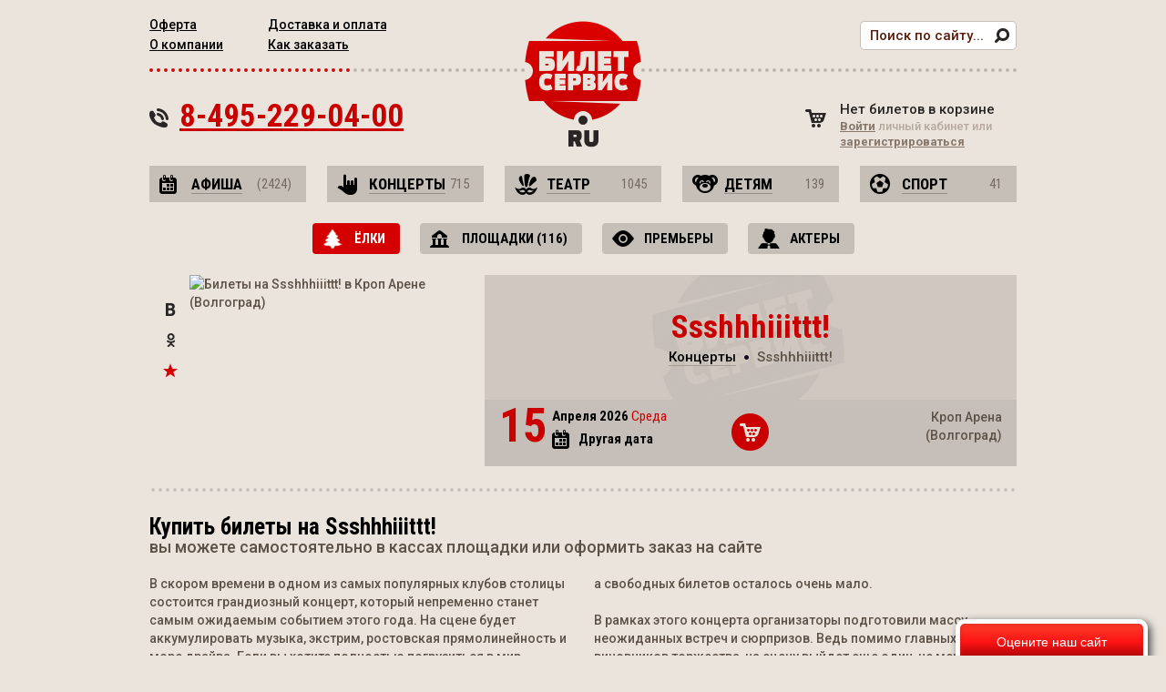

--- FILE ---
content_type: text/html; charset=windows-1251
request_url: https://biletservis.agency/ssshhhiiittt.html
body_size: 14019
content:
<!DOCTYPE html>
<html dir="ltr" lang="ru">
   <head>
      <title>Билеты на  Ssshhhiiittt! 2026 в Кроп Арена (Волгоград) - BiletServis.ru</title>
	  <meta name="Keywords" content="Ssshhhiiittt! билеты, Билеты на , Билеты на Ssshhhiiittt!,  Ssshhhiiittt!, Билеты на  Ssshhhiiittt!, Ssshhhiiittt!, Ssshhhiiittt! в Москве, 2026" />
      <meta name="Description" content=" Ssshhhiiittt! в Москве 15 Апреля. Купить билеты на  Ssshhhiiittt! в Кроп Арена (Волгоград) можно по телефону 229-04-00 или онлайн. " />
      <meta name="Content-Language" content="ru" />
	  <meta name="viewport" content="width=device-width, initial-scale=1.0, maximum-scale=1.0, user-scalable=no">
      <meta name="Content-Type" content="text/html; charset=windows-1251" />
      <meta name='yandex-verification' content='6de28cc194a68899' />
      <meta name="yandex-verification" content="1bff703585b03dbb" />
      <meta name="yandex-verification" content="d0f831f2805b9e0d" />
      <meta name="yandex-verification" content="2d172591b5a41a84" />
      <meta name="yandex-verification" content="e35cf1af180c4a59" />


	  <meta name="google-site-verification" content="TN72TnjeFXESxQl-ZFJ4l69w6TXuR9dB862ReGlpQPE" />
	  <meta name="facebook-domain-verification" content="xfxkq032up3ir00vhmezg3wsur494s" />

      <link rel="icon" href="/favicon.ico" type="image/x-icon" />
      <link rel="shortcut icon" href="/favicon.ico" type="image/x-icon" />

      <link rel="stylesheet" href="/css/style.css?ver=20240406">
      <link rel="stylesheet" type="text/css" href="/css/cloudzoom.css" />
      <script type="text/javascript" src="https://ajax.googleapis.com/ajax/libs/jquery/1.12.4/jquery.min.js"></script>
      <!--<script src="https://ajax.googleapis.com/ajax/libs/jquery/3.3.1/jquery.min.js"></script>-->
      <script src="/js/nivoslider.js"></script>
      <script src="/js/datepicker.js"></script>
      <script src="/js/formstyler.js"></script>
      <script src="/js/script.js"></script>
      <script src="/js/jquery.MetaData.js"></script>
      <script src="/js/jquery.rating.pack.js"></script>
      <script src="/js/zoom_assets/jquery.smoothZoom.min.js"></script>
      <script type="text/javascript" src="/js/cloudzoom.js"></script>
      <link href="/css/style_5/style.css" rel="stylesheet" type="text/css" />
		<script type="text/javascript" src="/js/pirobox.js"></script>
		<script type="text/javascript">
		$(document).ready(function() {
			$.pirobox_ext({attribute:"rel",piro_speed:700,bg_alpha:0.7,resize:true,zoom_mode:true,move_mode:"mousemove",piro_scroll:true,share:true,piro_nav_pos: 'bottom',piro_drag :false});
		});
		</script>

		<!--<link rel="stylesheet" href="https://unpkg.com/leaflet@1.7.1/dist/leaflet.css" />
		<script src="https://unpkg.com/leaflet@1.7.1/dist/leaflet.js" integrity="sha512-XQoYMqMTK8LvdxXYG3nZ448hOEQiglfqkJs1NOQV44cWnUrBc8PkAOcXy20w0vlaXaVUearIOBhiXZ5V3ynxwA==" crossorigin=""></script>


		<link rel="stylesheet" type="text/css" href="widget/css/widget.css" title="style">
		<script type="text/javascript" src="widget/js/inputmask.js"></script>
		<script type="text/javascript" src="widget/js/LSVGLayer.js"></script>
		<script type="text/javascript" src="widget/js/widget.js"></script>-->

		<link rel="stylesheet" href="https://cdnjs.cloudflare.com/ajax/libs/leaflet/1.9.2/leaflet.min.css" />
		<script src="https://cdnjs.cloudflare.com/ajax/libs/leaflet/1.9.2/leaflet.min.js"></script>


		<script charset="UTF-8" src="/widget/js/inputmask.php"></script>
		<link rel="stylesheet" type="text/css" href="/widget/css/widget.css?v=1767347121" title="style">
		<script type="text/javascript" charset="UTF-8" src="/widget/js/widget.php?v=1767347121"></script>

		<link rel="stylesheet" type="text/css" href="/widget/packages/leaflet.fullscreen/Control.FullScreen.css" title="style">
		<script type="text/javascript" src="/widget/packages/leaflet.fullscreen/Control.FullScreen.js"></script>

	  <link rel="stylesheet" type="text/css" href="/css/jquery.autocomplete.css">
      <script src="/js/jquery.autocomplete.js" type="text/javascript"></script>
      <script type="text/javascript">
		$(function() {

			if ($(window).width()>730){

				$("#srch_text").autocomplete({
					url: '/_live_srch.php',
					minChars: 2,
					maxItemsToShow: 15,
					sortResults: false,
					useCache: false,
					filterResults: false,
					onItemSelect: function(item) {
						$('#srch_text').css('color', '#ffffff');
						document.searcher.submit();
					},
				});
			}
		});
	</script>

<style>
	.smooth_zoom_preloader {
		background-image: url(/js/zoom_assets/preloader.gif);
	}
	.smooth_zoom_icons {
		background-image: url(/js/zoom_assets/icons.png);
	}
</style>

<!-- Global site tag (gtag.js) - Google Analytics -->
<script async src="https://www.googletagmanager.com/gtag/js?id=UA-114041038-1"></script>
<script>
  window.dataLayer = window.dataLayer || [];
  function gtag(){dataLayer.push(arguments);}
  gtag('js', new Date());

  gtag('config', 'UA-114041038-1');
</script>

   </head>
   <body >
      <div id="wrapper">
		<div id="header">
            <div class="headlogo">
               <a href="/" title="На главную">Билетсервис</a>
            </div>
			<div id="headmenu-mobile"></div>
            <ul class="headmenu">
               <li class=desktop_hide><a href="/concerts/">Концерты</a></li>
               <li class=desktop_hide><a href="/teatr/">Театр</a></li>
               <li class=desktop_hide><a href="/for-kids/">Детям</a></li>
               <li class=desktop_hide><a href="/sport/">Спорт</a></li>
               <li class=desktop_hide><a href="/afisha/today/">Афиша</a></li>
                              <li><a href="/oferta.html">Оферта</a></li>
               <li><a href="/dostavka.html">Доставка и оплата</a></li>
               <li><a href="/aboutus.html">О компании</a></li>
               <li><a href="/howorder.html">Как заказать</a></li>
            </ul>
			<div id="headsearch-mobile" onclick="$('#headsearch-bg-mobile').show();"></div>
			<div id="headsearch-bg-mobile" onclick="$('#headsearch-mobile').click(); $('#headsearch-bg-mobile').hide();"></div>
            <form method="post" action="/search.php" name=searcher class="headsearch">
               <input type="text" id=srch_text name=Text value="Поиск по сайту...">
               <input type="image" src="/images/headsearch_but.png" alt="Найти" title="Отправить поисковый запрос">
            </form>
            <div class="headcart" id=basket>
                <div>
	<div>Нет билетов в корзине</div> <span><a href=#over_auth>Войти</a> личный кабинет или <a href=#over_reg>зарегистрироваться</a></span>
</div>
            </div>
            <div class="headphone"><a href=" tel:+74952290400">8-495-229-04-00</a></div>
         </div>

	<div id="content">
		             
			 <div id="head-menu-mobile">МЕНЮ</div>
			 <ul class="mainmenu type1 head-menu">
               <li class="icon1">
                  <a href="/afisha/today/">
                     <span>Афиша</span>
                     <sup>(2424)</sup>
                  </a>
                  <ul>
					<li><a href="/afisha/today/">На сегодня</a></li>
					<li><a href="/afisha/weekend/">На выходные</a></li>
					<li><a href="/afisha/week/">На неделю</a></li>
                    <li><a href='/afisha/january/'>На январь 2026</a></li><li><a href='/afisha/february/'>На февраль 2026</a></li><li><a href='/afisha/march/'>На март 2026</a></li><li><a href='/afisha/april/'>На апрель 2026</a></li><li class='allink'><a href='/afisha/'>Вся афиша</a></li>                  </ul>
               </li>
               
               <li class="icon2 ">
                  <a href="/concerts/">
                     <span>Концерты</span>
                     <sup>715</sup>
                  </a>
               </li>
               <li class="icon3 ">
                  <a href="/teatr/">
                     <span>Театр</span>
                     <sup>1045</sup>
                  </a>
               </li>
               <li class="icon4 ">
                  <a href="/for-kids/">
                     <span>Детям</span>
                     <sup>139</sup>
                  </a>
               </li>
               <li class="icon10 ">
                  <a href="/sport/">
                     <span>Спорт</span>
                     <sup>41</sup>
                  </a>
               </li>
               
                              
           </ul>
           <ul class="mainmenu type2 head-menu-2">
               <li class="icon5 current">
                  <a href="/elki/">Ёлки</a>
               </li>
               <li class="icon6">
                  <a href="/places.php">Площадки (116)</a>
                  <ul>
                     <li><a href='/sk-olimpijskij.html' title='Олимпийский'>Олимпийский</a></li><li><a href='/crocus_city_hall.html' title='Крокус Сити Холл'>Крокус Сити Холл</a></li><li><a href='/lenkom.html' title='театр Ленком'>театр Ленком</a></li><li><a href='/kremlevskij-dvorec.html' title='Кремлевский Дворец'>Кремлевский Дворец</a></li><li><a href='/dom_muzyki.html' title='Дом Музыки'>Дом Музыки</a></li><li><a href='/moskovskaya-konservatoriya.html' title='Консерватория'>Консерватория</a></li><li><a href='/koncertnyj-zal-chajkovskogo.html' title='Чайковского КЗ'>Чайковского КЗ</a></li>                     <li class="allink"><a href="/places.php">Все площадки</a></li>
                  </ul>
               </li>
               <li class="icon7 ">
                  <a href="/premiers/">Премьеры</a>
               </li>
               <li class="icon8 ">
                  <a href="/actors/">Актеры</a>
               </li>
               <!--<li class="icon9 ">
                  <a href="/tickets.html">Биржа билетов</a>
               </li>
               <li class="icon10 ">
                  <a href="/sport/">Спорт</a>
               </li>-->
            </ul>


			
						<div class="shortevent">
						   <img src="/show_foto.php?width=300&height=210&image=http://www.biletservis.ru/images/upload/file37080.jpg" title=' Ssshhhiiittt! в Москве' alt='Билеты на Ssshhhiiittt! в Кроп Арене (Волгоград)' >						   <div class="inskeep">
							  <div class="eastitle">
								 <div class=eastitle_h1> Ssshhhiiittt!</div>
								 <ul>
																			  <li><a href='/concerts/'>Концерты</a></li>
									  									  <li>Ssshhhiiittt!</li>


								 </ul>
							  </div>
							  							  <div class="date">
									<b class=dt_1>15</b>
									<span class=dt_2>Апреля 2026</span>
									<small class=dt_3>Среда</small>
																		<a href="#" class="other-date">
										<span>Другая дата</span>
									</a>
																  </div>

							  <div class="place">
									<div class=pl_1>Кроп Арена <br>(Волгоград)									</div>
									<span class=pl_2></span>
							  </div>

							  <a href="javascript: void(0);" class="buybut" >Купить билет</a>
							  						   </div>
						   <div class="socials">
							  <!--<a target=_blank href="https://twitter.com/share" title="Twitter" class="tw">Twitter</a>-->
							  <a target=_blank href="http://vkontakte.ru/share.php?url=http://www.biletservis.ru/ssshhhiiittt.html" title="Вконтакте" class="vk">Вконтакте</a>
							  <a target=_blank href="http://www.odnoklassniki.ru/dk?st.cmd=addShare&st.s=1&st._surl=http://www.biletservis.ru/ssshhhiiittt.html" title="Одноклассники" class="ok">Одноклассники</a>
							  <a href="#" title="В избранное" class="in">В избранное</a>
						   </div>
						</div>



                        <div class="informbox">

				


				
				<h2 class=compromiss>Купить билеты на Ssshhhiiittt!</h2>

			   <p style="font-size: 18px;color: #5C5247;">вы можете самостоятельно в кассах площадки или оформить заказ на сайте</p>
			   <br>
               <div>
					                  <div class="left">
                    <p dir="ltr">В скором времени в одном из самых популярных клубов столицы состоится грандиозный концерт, который непременно станет самым ожидаемым событием этого года. На сцене будет аккумулировать музыка, экстрим, ростовская прямолинейность и море драйва. Если вы хотите полностью погрузиться в мир позитива, забыть о проблемах, перегрузиться, обязательно приобретите билеты на этот концерт. Вы точно не пожалеете. Сделать это можно, как всегда, на нашем портале. Поспешите, ведь до начала концерта осталось совсем немного времени,                  </div>
                  <div class="right">
					 а свободных билетов осталось очень мало.</p>
<p dir="ltr">В рамках этого концерта организаторы подготовили массу неожиданных встреч и сюрпризов. Ведь помимо главных виновников торжества, на сцену выйдет еще один, не менее популярный коллектив. Дружба их началась с момента, когда ростовчане приехали с концертом в столицу, чтобы презентовать свою первую пластинку. Потом москвичи приехали в Ростов в рамках своего отечественного турне. Что же готовят ребята в рамках этого концерта? Наверняка, это будет настоящий взрыв эмоций и драйва.</p>                  </div>
               </div>

               					<h3 class=order_h3>Заказать билеты на  Ssshhhiiittt!</h3>
				
            </div>
            <div class="metalinebox">


				               <div class="date">
					<b class=dt_1>15</b>
					<span class=dt_2>Апреля 2026</span>
					<small class=dt_3>Среда</small>
					<!-- Добавил верстальщик -->
										<a name=odate></a>
					<a href="#" class="other-date">
						<span>Другая дата</span>
						<!-- input class="other-datepicker" type="text" style="height: 0px; width:0px; background: none; border: 0px;" -->
					</a>
										<!-- Добавил верстальщик -->
               </div>
               <div class="place">
                  <div class=pl_1>Кроп Арена <br>(Волгоград)					</div>
					<div class="place_name">
						<b>Все площадки</b>
						<div class="other-place">
							<div>Все площадки</div>
							<ul><li class=active><a href='javascript: void(0);' onclick="$('#loader').load('/_set_date.php?eid=30869&pid=745', function(){ $('#dateid').val('491312'); $('#eventid').val('30869'); ReloadPage('30869', 0); });">Кроп Арена (Волгоград)</a></li><li ><a href='javascript: void(0);' onclick="$('#loader').load('/_set_date.php?eid=30876&pid=670', function(){ $('#dateid').val('491534'); $('#eventid').val('30876'); ReloadPage('30876', 0); });">A2 Green Concert</a></li><li ><a href='javascript: void(0);' onclick="$('#loader').load('/_set_date.php?eid=30877&pid=451', function(){ $('#dateid').val('491535'); $('#eventid').val('30877'); ReloadPage('30877', 0); });">VK Stadium (ex Adrenaline Stadium)</a></li></ul></div></div>
               </div>
               <a href="javascript: void(0);" class="buybut" >Купить билет</a>
               <!--<a href="#" class="otherd"><span>Другая дата</span></a>-->

                           </div>


            

				<div><p style="text-align: center;"><span style="font-size: x-small;"><span style="font-size: small;"><span style="font-size: xx-small;"><span style="font-size: x-small;"><span style="font-size: small;">Стоимость заказа включает в себя все услуги в т.ч. резервирование, доставку и не является номинальной стоимостью билета</span></span></span></span></span></p>
<p style="text-align: center;">Доставка билетов возможна в течение 1-2 часов после заказа.</p>
<p style="text-align: center;">Администрация сайта не несет ответственности за назначение актерского состава на спектакли,а также изменения актерского состава спектакля.</p>
<p style="text-align: center;"><strong>Заказ билетов по телефону&nbsp;<span id="ya-phone-2">+7 (495) 229-04-00</span>&nbsp;с 09.00-21.00<br /></strong><strong>Заказ билетов через
сайт принимается круглосуточно!<br />"Вкусные" цены постоянным и
корпоративным клиентам.</strong></p><br><br></div>

				<div class="other-date-list">
					<div class="other-date-list-head">
						<div class="col-1">Название площадки</div><div class="col-2">Дата </div>
					</div>

					<ul>
												<li onclick="runWidget(30869, '1776272400');">
							<div class="other-date-name">
								Кроп Арена (Волгоград)							</div>
							<div class="other-date-time">
								<div class="date-num">15 Апреля</div>
								<div class="date-year">20:00</div>
								<div class="date-day">Среда</div>
							</div>
						</li>
												<li onclick="runWidget(30876, '1779382800');">
							<div class="other-date-name">
								A2 Green Concert							</div>
							<div class="other-date-time">
								<div class="date-num">21 Мая</div>
								<div class="date-year">20:00</div>
								<div class="date-day">Четверг</div>
							</div>
						</li>
												<li onclick="runWidget(30877, '1779642000');">
							<div class="other-date-name">
								VK Stadium (ex Adrenaline Stadium)							</div>
							<div class="other-date-time">
								<div class="date-num">24 Мая</div>
								<div class="date-year">20:00</div>
								<div class="date-day"><i class=weekend>Воскресенье</i></div>
							</div>
						</li>
						
					</ul>
				</div>




			 


            

		<div class=informbox></div>
		
				
				
				<table width=100% class=down_links><tr>
				<td>Лучшее</td>
				<td width=15% class="tdr active" onclick="SetDownLink(1, this);">В этом жанре</td>
				<td width=14% class=tdr onclick="SetDownLink(2, this);" id=tplacelink>В этом месте</td>
				<td width=7 class=tdr onclick="SetDownLink(3, this);">Везде</td>
				</tr></table>
				
				<div class="eventsbox" id=linker1>
					<a href="/morozco.html"  onclick="var s=$(this).attr('href'); $('#loader').load('/_set_date.php?date=476946', function(){ document.location.href=s; }); return false;" title=" Морозко">
								  <img src="/show_foto.php?width=220&height=165&cropratio=4:3&image=http://www.biletservis.ru/images/upload/file14942.png" alt=" Морозко" title="Билеты на Морозко">
								  <span class="info">
									 <b>Морозко</b>
									 <small>2 января 2026 года, 13:00</small>
								  </span>
								  <span class="meta">
									 <span>Концерты</span>
									 <span>Дом Музыки (Камерный зал)</span>
									 <b> Р</b>
								  </span>
							   </a><a href="/belosnejka_i_sem_gnomov.html"  onclick="var s=$(this).attr('href'); $('#loader').load('/_set_date.php?date=480973', function(){ document.location.href=s; }); return false;" title=" Белоснежка и семь гномов">
								  <img src="/show_foto.php?width=220&height=165&cropratio=4:3&image=http://www.biletservis.ru/images/upload/file13029.jpg" alt=" Белоснежка и семь гномов" title="Билеты на Белоснежка и семь гномов">
								  <span class="info">
									 <b>Белоснежка и семь гномов</b>
									 <small>2 января 2026 года, 13:00</small>
								  </span>
								  <span class="meta">
									 <span>Концерты</span>
									 <span>Дом Музыки (Театральный зал)</span>
									 <b>1500 Р</b>
								  </span>
							   </a><a href="/ledovoe_shou_evgeniya_plyushchenko_belosnezhka.html"  onclick="var s=$(this).attr('href'); $('#loader').load('/_set_date.php?date=481472', function(){ document.location.href=s; }); return false;" title="Фигурное катание Ледовое шоу Евгения Плющенко «Белоснежка»">
								  <img src="/show_foto.php?width=220&height=165&cropratio=4:3&image=" alt="Фигурное катание Ледовое шоу Евгения Плющенко «Белоснежка»" title="Билеты на Ледовое шоу Евгения Плющенко «Белоснежка»">
								  <span class="info">
									 <b>Ледовое шоу Евгения Плющенко «Белоснежка»</b>
									 <small>2 января 2026 года, 13:00</small>
								  </span>
								  <span class="meta">
									 <span>Концерты</span>
									 <span>ВТБ Арена Парк (Универсальная арена)</span>
									 <b> Р</b>
								  </span>
							   </a><a href="/morozco.html"  onclick="var s=$(this).attr('href'); $('#loader').load('/_set_date.php?date=483977', function(){ document.location.href=s; }); return false;" title=" Морозко">
								  <img src="/show_foto.php?width=220&height=165&cropratio=4:3&image=http://www.biletservis.ru/images/upload/file14942.png" alt=" Морозко" title="Билеты на Морозко">
								  <span class="info">
									 <b>Морозко</b>
									 <small>2 января 2026 года, 13:00</small>
								  </span>
								  <span class="meta">
									 <span>Концерты</span>
									 <span>Дом Музыки (Светлановский зал)</span>
									 <b> Р</b>
								  </span>
							   </a><a href="/mamontyonok.html"  onclick="var s=$(this).attr('href'); $('#loader').load('/_set_date.php?date=474464', function(){ document.location.href=s; }); return false;" title=" Мамонтёнок ">
								  <img src="/show_foto.php?width=220&height=165&cropratio=4:3&image=http://www.biletservis.ru/images/upload/file53880.jpg" alt=" Мамонтёнок " title="Билеты на Мамонтёнок ">
								  <span class="info">
									 <b>Мамонтёнок </b>
									 <small>2 января 2026 года, 14:00</small>
								  </span>
								  <span class="meta">
									 <span>Концерты</span>
									 <span>Театр Мюзикла</span>
									 <b> Р</b>
								  </span>
							   </a><a href="/ansambl_solistov_ermitazh.html"  onclick="var s=$(this).attr('href'); $('#loader').load('/_set_date.php?date=475854', function(){ document.location.href=s; }); return false;" title="Концерт Ансамбль солистов Эрмитаж">
								  <img src="/show_foto.php?width=220&height=165&cropratio=4:3&image=http://www.biletservis.ru/images/upload/file13061.jpg" alt="Концерт Ансамбль солистов Эрмитаж" title="Билеты на Ансамбль солистов Эрмитаж">
								  <span class="info">
									 <b>Ансамбль солистов Эрмитаж</b>
									 <small>2 января 2026 года, 14:00</small>
								  </span>
								  <span class="meta">
									 <span>Концерты</span>
									 <span>МЗК</span>
									 <b>2000 Р</b>
								  </span>
							   </a><a href="/koncertnyj_orkestr_konservatorii.html"  onclick="var s=$(this).attr('href'); $('#loader').load('/_set_date.php?date=485566', function(){ document.location.href=s; }); return false;" title=" Концертный симфонический оркестр Московской консерватории">
								  <img src="/show_foto.php?width=220&height=165&cropratio=4:3&image=http://www.biletservis.ru/images/upload/file34003.jpg" alt=" Концертный симфонический оркестр Московской консерватории" title="Билеты на Концертный симфонический оркестр Московской консерватории">
								  <span class="info">
									 <b>Концертный симфонический оркестр Московской консерватории</b>
									 <small>2 января 2026 года, 14:00</small>
								  </span>
								  <span class="meta">
									 <span>Концерты</span>
									 <span>Чайковского КЗ</span>
									 <b> Р</b>
								  </span>
							   </a><a href="/koncertnyj_orkestr_konservatorii.html"  onclick="var s=$(this).attr('href'); $('#loader').load('/_set_date.php?date=486058', function(){ document.location.href=s; }); return false;" title="Концерт Концертный симфонический оркестр Московской консерватории">
								  <img src="/show_foto.php?width=220&height=165&cropratio=4:3&image=http://www.biletservis.ru/images/upload/file34003.jpg" alt="Концерт Концертный симфонический оркестр Московской консерватории" title="Билеты на Концертный симфонический оркестр Московской консерватории">
								  <span class="info">
									 <b>Концертный симфонический оркестр Московской консерватории</b>
									 <small>2 января 2026 года, 14:00</small>
								  </span>
								  <span class="meta">
									 <span>Концерты</span>
									 <span>БЗК</span>
									 <b> Р</b>
								  </span>
							   </a>				</div>
				
				
				<div class="eventsbox hide" id=linker2>
					<a href="/slave_kpss.html"  onclick="var s=$(this).attr('href'); $('#loader').load('/_set_date.php?date=487679', function(){ document.location.href=s; }); return false;" title=" Слава КПСС (Гнойный)">
								  <img src="/show_foto.php?width=220&height=165&cropratio=4:3&image=http://www.biletservis.ru/images/upload/file39522.jpg" alt=" Слава КПСС (Гнойный)" title="Билеты на Слава КПСС (Гнойный)">
								  <span class="info">
									 <b>Слава КПСС (Гнойный)</b>
									 <small>6 марта 2026 года, 19:00</small>
								  </span>
								  <span class="meta">
									 <span>Концерты</span>
									 <span>Кроп Арена (Волгоград)</span>
									 <b> Р</b>
								  </span>
							   </a><a href="/order.php?eID=30019"  onclick="var s=$(this).attr('href'); $('#loader').load('/_set_date.php?date=488030', function(){ document.location.href=s; }); return false;" title=" Ислам Итляшев">
								  <img src="/show_foto.php?width=220&height=165&cropratio=4:3&image=http://www.biletservis.ru/images/upload/file56575.jpg" alt=" Ислам Итляшев" title="Билеты на Ислам Итляшев">
								  <span class="info">
									 <b>Ислам Итляшев</b>
									 <small>8 марта 2026 года, 19:00</small>
								  </span>
								  <span class="meta">
									 <span>Концерты</span>
									 <span>Кроп Арена (Волгоград)</span>
									 <b> Р</b>
								  </span>
							   </a><a href="/dabro.html"  onclick="var s=$(this).attr('href'); $('#loader').load('/_set_date.php?date=481119', function(){ document.location.href=s; }); return false;" title=" Dabro">
								  <img src="/show_foto.php?width=220&height=165&cropratio=4:3&image=http://www.biletservis.ru/images/upload/file55878.jpg" alt=" Dabro" title="Билеты на Dabro">
								  <span class="info">
									 <b>Dabro</b>
									 <small>20 марта 2026 года, 19:30</small>
								  </span>
								  <span class="meta">
									 <span>Концерты</span>
									 <span>Кроп Арена (Волгоград)</span>
									 <b> Р</b>
								  </span>
							   </a><a href="/ak_47.html"  onclick="var s=$(this).attr('href'); $('#loader').load('/_set_date.php?date=489498', function(){ document.location.href=s; }); return false;" title=" АК-47">
								  <img src="/show_foto.php?width=220&height=165&cropratio=4:3&image=http://www.biletservis.ru/images/upload/file28941.png" alt=" АК-47" title="Билеты на АК-47">
								  <span class="info">
									 <b>АК-47</b>
									 <small>17 апреля 2026 года, 19:00</small>
								  </span>
								  <span class="meta">
									 <span>Концерты</span>
									 <span>Кроп Арена (Волгоград)</span>
									 <b> Р</b>
								  </span>
							   </a><a href="/lsp.html"  onclick="var s=$(this).attr('href'); $('#loader').load('/_set_date.php?date=491908', function(){ document.location.href=s; }); return false;" title=" ЛСП">
								  <img src="/show_foto.php?width=220&height=165&cropratio=4:3&image=http://www.biletservis.ru/images/upload/file32533.jpg" alt=" ЛСП" title="Билеты на ЛСП">
								  <span class="info">
									 <b>ЛСП</b>
									 <small>24 апреля 2026 года, 19:00</small>
								  </span>
								  <span class="meta">
									 <span>Концерты</span>
									 <span>Кроп Арена (Волгоград)</span>
									 <b> Р</b>
								  </span>
							   </a><a href="/smn.html"  onclick="var s=$(this).attr('href'); $('#loader').load('/_set_date.php?date=490700', function(){ document.location.href=s; }); return false;" title=" CMH">
								  <img src="/show_foto.php?width=220&height=165&cropratio=4:3&image=http://www.biletservis.ru/images/upload/file55816.jpg" alt=" CMH" title="Билеты на CMH">
								  <span class="info">
									 <b>CMH</b>
									 <small>27 мая 2026 года, 19:00</small>
								  </span>
								  <span class="meta">
									 <span>Концерты</span>
									 <span>Кроп Арена (Волгоград)</span>
									 <b> Р</b>
								  </span>
							   </a>				</div>
				
				
				<div class="eventsbox hide" id=linker3>
					<a href="/denis_matsuev.html"  onclick="var s=$(this).attr('href'); $('#loader').load('/_set_date.php?date=474234', function(){ document.location.href=s; }); return false;" title=" Денис Мацуев">
								  <img src="/show_foto.php?width=220&height=165&cropratio=4:3&image=http://www.biletservis.ru/images/upload/file6503.jpg" alt=" Денис Мацуев" title="Билеты на Денис Мацуев">
								  <span class="info">
									 <b>Денис Мацуев</b>
									 <small>25 января 2026 года, 14:00</small>
								  </span>
								  <span class="meta">
									 <span>Концерты</span>
									 <span>Филармония-2</span>
									 <b> Р</b>
								  </span>
							   </a><a href="/bilety_na_leningrad.html"  onclick="var s=$(this).attr('href'); $('#loader').load('/_set_date.php?date=483938', function(){ document.location.href=s; }); return false;" title=" Ленинград">
								  <img src="/show_foto.php?width=220&height=165&cropratio=4:3&image=http://www.biletservis.ru/images/upload/file46300.jpg" alt=" Ленинград" title="Билеты на Ленинград">
								  <span class="info">
									 <b>Ленинград</b>
									 <small>25 января 2026 года, 19:00</small>
								  </span>
								  <span class="meta">
									 <span>Концерты</span>
									 <span>Арена 2000</span>
									 <b> Р</b>
								  </span>
							   </a><a href="/denis_matsuev.html"  onclick="var s=$(this).attr('href'); $('#loader').load('/_set_date.php?date=480264', function(){ document.location.href=s; }); return false;" title=" Денис Мацуев">
								  <img src="/show_foto.php?width=220&height=165&cropratio=4:3&image=http://www.biletservis.ru/images/upload/file6503.jpg" alt=" Денис Мацуев" title="Билеты на Денис Мацуев">
								  <span class="info">
									 <b>Денис Мацуев</b>
									 <small>5 февраля 2026 года, 19:00</small>
								  </span>
								  <span class="meta">
									 <span>Концерты</span>
									 <span>Концертный зал Зарядье</span>
									 <b> Р</b>
								  </span>
							   </a><a href="/shaman.html"  onclick="var s=$(this).attr('href'); $('#loader').load('/_set_date.php?date=465195', function(){ document.location.href=s; }); return false;" title=" SHAMAN">
								  <img src="/show_foto.php?width=220&height=165&cropratio=4:3&image=http://www.biletservis.ru/images/upload/file53551.jpeg" alt=" SHAMAN" title="Билеты на SHAMAN">
								  <span class="info">
									 <b>SHAMAN</b>
									 <small>6 февраля 2026 года, 19:00</small>
								  </span>
								  <span class="meta">
									 <span>Концерты</span>
									 <span>G-Drive Арена </span>
									 <b> Р</b>
								  </span>
							   </a><a href="/nochnye_snaypery.html"  onclick="var s=$(this).attr('href'); $('#loader').load('/_set_date.php?date=489565', function(){ document.location.href=s; }); return false;" title=" Диана Арбенина и Ночные Снайперы">
								  <img src="/show_foto.php?width=220&height=165&cropratio=4:3&image=http://www.biletservis.ru/images/upload/file30819.jpg" alt=" Диана Арбенина и Ночные Снайперы" title="Билеты на Диана Арбенина и Ночные Снайперы">
								  <span class="info">
									 <b>Диана Арбенина и Ночные Снайперы</b>
									 <small>10 февраля 2026 года, 19:00</small>
								  </span>
								  <span class="meta">
									 <span>Концерты</span>
									 <span>Уфа-Арена</span>
									 <b> Р</b>
								  </span>
							   </a><a href="/bilety_na_uralskie_pelmeni.html"  onclick="var s=$(this).attr('href'); $('#loader').load('/_set_date.php?date=489934', function(){ document.location.href=s; }); return false;" title="Концерт Уральские пельмени">
								  <img src="/show_foto.php?width=220&height=165&cropratio=4:3&image=http://www.biletservis.ru/images/upload/file24374.jpg" alt="Концерт Уральские пельмени" title="Билеты на Уральские пельмени">
								  <span class="info">
									 <b>Уральские пельмени</b>
									 <small>12 февраля 2026 года, 20:00</small>
								  </span>
								  <span class="meta">
									 <span>Концерты</span>
									 <span>Космос КЗ</span>
									 <b>2500 Р</b>
								  </span>
							   </a><a href="/filipp_kirkorov.html"  onclick="var s=$(this).attr('href'); $('#loader').load('/_set_date.php?date=488358', function(){ document.location.href=s; }); return false;" title=" Филипп Киркоров">
								  <img src="/show_foto.php?width=220&height=165&cropratio=4:3&image=http://www.biletservis.ru/images/upload/file6501.jpg" alt=" Филипп Киркоров" title="Билеты на Филипп Киркоров">
								  <span class="info">
									 <b>Филипп Киркоров</b>
									 <small>14 февраля 2026 года, 18:00</small>
								  </span>
								  <span class="meta">
									 <span>Концерты</span>
									 <span>Уфа-Арена</span>
									 <b> Р</b>
								  </span>
							   </a><a href="/nochnye_snaypery.html"  onclick="var s=$(this).attr('href'); $('#loader').load('/_set_date.php?date=487933', function(){ document.location.href=s; }); return false;" title=" Диана Арбенина и Ночные Снайперы">
								  <img src="/show_foto.php?width=220&height=165&cropratio=4:3&image=http://www.biletservis.ru/images/upload/file30819.jpg" alt=" Диана Арбенина и Ночные Снайперы" title="Билеты на Диана Арбенина и Ночные Снайперы">
								  <span class="info">
									 <b>Диана Арбенина и Ночные Снайперы</b>
									 <small>16 февраля 2026 года, 19:00</small>
								  </span>
								  <span class="meta">
									 <span>Концерты</span>
									 <span>ДС Нагорный</span>
									 <b> Р</b>
								  </span>
							   </a>				</div>


				
		


            			<div class="underbox">
               <div class="icon1" onclick="document.location.href='/dostavka.html';">
                  <strong>Доставка</strong>
                  <span>Доставим выбранный билет бесплатно в день заказа</span>
               </div>
               <div class="icon2" onclick="document.location.href='/dostavka.html';">
                  <strong>Оплата</strong>
                  <span>Различные виды оплаты, от наличного расчета до электронных денег!</span>
               </div>
               <div class="icon3">
                  <strong>Вся афиша</strong>
                  <span>Более 5000 мероприятий Москвы для заказа единовременно!</span>
               </div>
               <div class="icon4">
                  <strong>Гарантия</strong>
                  <span>Абсолютная гарантия подлинности всех заказанных билетов!</span>
               </div>
               <div class="icon5">
                  <strong>Безопасность</strong>
                  <span>Все персональные данные наших клиентов надежно защищены!</span>
               </div>
            </div>	</div>
<input type=hidden id=dateid value='491312'>
<input type=hidden id=eventdate value='1776272400'>
<input type=hidden id=eventid value='30869'>


<script>
var widgetDatesArr = new Array();var widgetEventsBsIdsArr = new Array();var widgetEventsIdsArr = new Array();var widgetEventsArr = new Array();var widgetPlacesIdsArr = new Array();var widgetPlacesArr = new Array();var widgetHallsIdsArr = new Array();widgetDatesArr.push('1776272400'); widgetEventsBsIdsArr.push('30869');  widgetEventsIdsArr.push('11162'); widgetEventsArr.push('Ssshhhiiittt!'); widgetPlacesIdsArr.push('465');widgetPlacesArr.push('Кроп Арена (Волгоград)'); widgetHallsIdsArr.push('832');widgetDatesArr.push('1776272400'); widgetEventsBsIdsArr.push('30869'); widgetEventsIdsArr.push('11162'); widgetEventsArr.push('Ssshhhiiittt!'); widgetPlacesIdsArr.push('465');widgetPlacesArr.push('Кроп Арена (Волгоград)'); widgetHallsIdsArr.push('832');widgetDatesArr.push('1779382800'); widgetEventsBsIdsArr.push('30876'); widgetEventsIdsArr.push('11162'); widgetEventsArr.push('Ssshhhiiittt!'); widgetPlacesIdsArr.push('346');widgetPlacesArr.push('A2 Green Concert'); widgetHallsIdsArr.push('489');widgetDatesArr.push('1779642000'); widgetEventsBsIdsArr.push('30877'); widgetEventsIdsArr.push('11162'); widgetEventsArr.push('Ssshhhiiittt!'); widgetPlacesIdsArr.push('6');widgetPlacesArr.push('VK Stadium (ex Adrenaline Stadium)'); widgetHallsIdsArr.push('8');
function ReloadPage(eid, d){
	if(d==0){
		$('#content').html("<div align=center><img src=/images/loading.gif style='margin: 150px 0;'></div>");
		$('#content').load('/order.php?eID=30869&ajax=1', function(){

			// Выпадающее меню "другие площадки"
			  $('.place_name').click(function () {
				   $(this).parent().find('.other-place').fadeIn();
			  });

			   // Другие даты

			   $('.other-date-list li:odd').addClass('odd');
			   $('.actors-list li:odd').addClass('odd');

				$('.other-date').click(function() {
					$('.other-date-list').fadeIn();
					$('.other-date-list').css({left: $(this).offset().left, top: $(this).offset().top});

					return false;
				});

				$('.actors-date').click(function() {
					$('.actors-list').fadeIn();
					$('.actors-list').css({left: $(this).offset().left-250, top: $(this).offset().top});

					return false;
				});

			$('.buybut').click(

					function()
					 {
					 
						if ($(this).attr('data-parse') !== undefined) {
							return false;
						}
					 
						var eid = parseInt($('#eventid').val());
						var eventDate = parseInt($('#eventdate').val());
						if (!inArray(eid, widgetEventsBsIdsArr)) {
							var d1 = $( "#datestart" ).datepicker( "getDate" );
							var date = new Date(d1);
							d1 = Math.round(date.getTime()/1000);
							var d2 = $( "#datefinish" ).datepicker( "getDate" );
							var date = new Date(d2);
							d2 = Math.round(date.getTime()/1000);

							$('#content').html("<div align=center><img src=/images/loading.gif style='margin: 150px 0;'></div>");
							var ss=$('#dateid').val();
							var slink='&dateid='+$('#dateid').val();
							if(ss==""){slink='&eID='+$('#eventid').val();}
							$('#content').load('/order_step2.php?'+slink+'&ajax=1', function(){

								//красивости запускаем

								CloudZoom.quickStart();

								$('#scheme_theatre').smoothZoom({
									width: 950,
									height: 400,
									initial_ZOOM: 50,
									button_SIZE: 30,

									/******************************************
									Enable Responsive settings below if needed.
									Max width and height values are optional.
									******************************************/
									responsive: false,
									responsive_maintain_ratio: true,
									max_WIDTH: '',
									max_HEIGHT: ''
								});

								$('#scheme_theatre2').smoothZoom({
									width: 464,
									height: 400,
									button_SIZE: 15,

									/******************************************
									Enable Responsive settings below if needed.
									Max width and height values are optional.
									******************************************/
									responsive: false,
									responsive_maintain_ratio: true,
									max_WIDTH: '',
									max_HEIGHT: ''
								});

								$('.other-date').click(function() {
									$('.other-date-list').fadeIn();
									$('.other-date-list').css({left: $(this).offset().left, top: $(this).offset().top});

									return false;
								});

								$('.actors-date').click(function() {
									$('.actors-list').fadeIn();
									$('.actors-list').css({left: $(this).offset().left-250, top: $(this).offset().top});

									return false;
								});


								if ($('.choiceticket').length)
								  {
									 $('.choiceticket.type1 tr.group div span').on
									 (
										'click',
										function()
										{
										   var input = $(this).parent().children('input').attr('value');
										   var limit = $(this).parent('div').parent('td').parent('tr').find('td').eq(1).text();
										   if ($(this).attr('class') == 'minus' && input > 0)
										   {
											  $(this).parent().children('input').attr('value', + input - 1);
											  $(this).parent('div').parent('td').parent('tr').find('td').eq(1).text(+ limit + 1);
										   }
										   else if ($(this).attr('class') == 'plus' && limit > 0)
										   {
											  $(this).parent().children('input').attr('value', + input + 1);
											  $(this).parent('div').parent('td').parent('tr').find('td').eq(1).text(+ limit - 1);
										   }
										   else
										   {
											  return false;
										   }
										}
									 );
									 $('.choiceticket.type2 tr.group div span').on
									 (
										'click',
										function()
										{
										   var input = $(this).parent().children('input').attr('value');
										   if ($(this).attr('class') == 'minus' && input > 0)
										   {
											  $(this).parent().children('input').attr('value', + input - 1);
										   }
										   else if ($(this).attr('class') == 'plus')
										   {
											  $(this).parent().children('input').attr('value', + input + 1);
										   }
										   else
										   {
											  return false;
										   }
										}
									 );
								  }




							});
						} else {
							runWidget(eid, eventDate);
						}
					 }

				  );
				  if ($('.eventsbox').length)
				  {
					 setEqualHeight($('.eventsbox').children('a'));
				  }
				  $('.hide').hide();

		});
	}
	else{

			//если из выбора билетов

				var eid = parseInt($('#eventid').val());
				var eventDate = parseInt($('#eventdate').val());
				if (!inArray(eid, widgetEventsBsIdsArr)) {

					$('#content').html("<div align=center><img src=/images/loading.gif style='margin: 150px 0;'></div>");

					var ss=$('#dateid').val();
					var slink='&dateid='+$('#dateid').val();
					if(ss==""){slink='&eID='+$('#eventid').val();}
					$('#content').load('/order_step2.php?'+slink+'&ajax=1', function(){

						//красивости запускаем

						CloudZoom.quickStart();

						$('#scheme_theatre').smoothZoom({
							width: 950,
							height: 400,
							initial_ZOOM: 50,
							button_SIZE: 30,

							/******************************************
							Enable Responsive settings below if needed.
							Max width and height values are optional.
							******************************************/
							responsive: false,
							responsive_maintain_ratio: true,
							max_WIDTH: '',
							max_HEIGHT: ''
						});

						$('#scheme_theatre2').smoothZoom({
							width: 464,
							height: 400,
							button_SIZE: 15,

							/******************************************
							Enable Responsive settings below if needed.
							Max width and height values are optional.
							******************************************/
							responsive: false,
							responsive_maintain_ratio: true,
							max_WIDTH: '',
							max_HEIGHT: ''
						});

						$('.other-date').click(function() {
							$('.other-date-list').fadeIn();
							$('.other-date-list').css({left: $(this).offset().left, top: $(this).offset().top});

							return false;
						});

						$('.actors-date').click(function() {
							$('.actors-list').fadeIn();
							$('.actors-list').css({left: $(this).offset().left-250, top: $(this).offset().top});

							return false;
						});


						if ($('.choiceticket').length)
						  {
							 $('.choiceticket.type1 tr.group div span').on
							 (
								'click',
								function()
								{
								   var input = $(this).parent().children('input').attr('value');
								   var limit = $(this).parent('div').parent('td').parent('tr').find('td').eq(1).text();
								   if ($(this).attr('class') == 'minus' && input > 0)
								   {
									  $(this).parent().children('input').attr('value', + input - 1);
									  $(this).parent('div').parent('td').parent('tr').find('td').eq(1).text(+ limit + 1);
								   }
								   else if ($(this).attr('class') == 'plus' && limit > 0)
								   {
									  $(this).parent().children('input').attr('value', + input + 1);
									  $(this).parent('div').parent('td').parent('tr').find('td').eq(1).text(+ limit - 1);
								   }
								   else
								   {
									  return false;
								   }
								}
							 );
							 $('.choiceticket.type2 tr.group div span').on
							 (
								'click',
								function()
								{
								   var input = $(this).parent().children('input').attr('value');
								   if ($(this).attr('class') == 'minus' && input > 0)
								   {
									  $(this).parent().children('input').attr('value', + input - 1);
								   }
								   else if ($(this).attr('class') == 'plus')
								   {
									  $(this).parent().children('input').attr('value', + input + 1);
								   }
								   else
								   {
									  return false;
								   }
								}
							 );
						  }




					});
				} else {
					runWidget(eid, eventDate);
				}
	}
}

function inArray(needle, haystack) {
    var length = haystack.length;
    for(var i = 0; i < length; i++) {
        if(haystack[i] == needle) return true;
    }
    return false;
}




function runWidget(eid, eventDate) {
	var k = 0;
	for(var i = 0; i < widgetEventsBsIdsArr.length; i++) {
        if(widgetEventsBsIdsArr[i] == eid && widgetDatesArr[i] == eventDate) k = i;
    }

    TW.open({
		date: eventDate,
		id: widgetEventsIdsArr[k],
		name: widgetEventsArr[k],
		placeId: widgetPlacesIdsArr[k],
		placeName: widgetPlacesArr[k],
		hallId: widgetHallsIdsArr[k],
		hallName: '',
	});
	/*
	$('#tickets_widget').attr('data-date', eventDate);
	$('#tickets_widget').attr('data-event-id', widgetEventsIdsArr[k]);
	$('#tickets_widget').attr('data-event-name', widgetEventsArr[k]);
	$('#tickets_widget').attr('data-place-id', widgetPlacesIdsArr[k]);
	$('#tickets_widget').attr('data-place-name', widgetPlacesArr[k]);
	$('#tickets_widget').attr('data-hall-id', widgetHallsIdsArr[k]);
	$('#tickets_widget').attr('data-hall-name', '');
	$('#tickets_widget').show(); widget.show(); */
}

$(document).ready(function(){
    new TicketsWidget('.tickets_widget_layer');
    
	$('.buybut').click(

			function()
			 {
				if ($(this).attr('data-parse') !== undefined) {
					return false;
				}
				
				var eid = parseInt($('#eventid').val());
				var eventDate = parseInt($('#eventdate').val());
				if (!inArray(eid, widgetEventsBsIdsArr)) {
					var d1 = $( "#datestart" ).datepicker( "getDate" );
					var date = new Date(d1);
					d1 = Math.round(date.getTime()/1000);
					var d2 = $( "#datefinish" ).datepicker( "getDate" );
					var date = new Date(d2);
					d2 = Math.round(date.getTime()/1000);

					$('#content').html("<div align=center><img src=/images/loading.gif style='margin: 150px 0;'></div>");
					var ss=$('#dateid').val();
					var slink='&dateid='+$('#dateid').val();
					if(ss==""){slink='&eID='+$('#eventid').val();}
					$('#content').load('/order_step2.php?'+slink+'&ajax=1', function(){

						//красивости запускаем

						CloudZoom.quickStart();


						if ($('#content').width()<950) {var n_w = $('#content').width()*0.9;} else {var n_w = 950;}
						$('#scheme_theatre').smoothZoom({
							width: n_w,
							height: 400,
							initial_ZOOM: 50,
							button_SIZE: 30,

							/******************************************
							Enable Responsive settings below if needed.
							Max width and height values are optional.
							******************************************/
							responsive: false,
							responsive_maintain_ratio: true,
							max_WIDTH: '',
							max_HEIGHT: ''
						});
						if ($('#content').width()<470) {var n_w2 = $('#content').width()*0.9;} else {var n_w2 = 464;}
						$('#scheme_theatre2').smoothZoom({
							width: n_w2,
							height: 400,
							button_SIZE: 15,

							/******************************************
							Enable Responsive settings below if needed.
							Max width and height values are optional.
							******************************************/
							responsive: false,
							responsive_maintain_ratio: true,
							max_WIDTH: '',
							max_HEIGHT: ''
						});

						$('.other-date').click(function() {
							$('.other-date-list').fadeIn();
							//$('.other-date-list').css({left: $(this).offset().left-400, top: $(this).offset().top}); //это было справа
							$('.other-date-list').css({left: $(this).offset().left, top: $(this).offset().top});

							return false;
						});

						$('.actors-date').click(function() {
							$('.actors-list').fadeIn();
							$('.actors-list').css({left: $(this).offset().left-250, top: $(this).offset().top});

							return false;
						});


						if ($('.choiceticket').length)
						  {

							 $('.choiceticket.type1 .tr.group div span').on
							 (
								'click',
								function()
								{
								   var input = $(this).parent().children('input').attr('value');
								   var limit = $(this).parent('div').parent('.td').parent('.tr').find('.td').eq(1).text();

								   if ($(this).attr('class') == 'minus' && input > 0)
								   {
									  $(this).parent().children('input').attr('value', + input - 1);
									  $(this).parent('div').parent('.td').parent('.tr').find('.td').eq(1).text(+ limit + 1);
								   }
								   else if ($(this).attr('class') == 'plus' && limit > 0)
								   {
									  $(this).parent().children('input').attr('value', + input + 1);
									  $(this).parent('div').parent('.td').parent('.tr').find('.td').eq(1).text(+ limit - 1);
								   }
								   else
								   {
									  return false;
								   }
								}
							 );
							 $('.choiceticket.type2 .tr.group div span').on
							 (
								'click',
								function()
								{
								   var input = $(this).parent().children('input').attr('value');
								   if ($(this).attr('class') == 'minus' && input > 0)
								   {
									  $(this).parent().children('input').attr('value', + input - 1);
								   }
								   else if ($(this).attr('class') == 'plus')
								   {
									  $(this).parent().children('input').attr('value', + input + 1);
								   }
								   else
								   {
									  return false;
								   }
								}
							 );
						  }




					});

				} else {
					runWidget(eid, eventDate);
				}
			 }

		  );

 });
</script>
<script src="/js/pages/order.js?v=20260102"></script>

       </div>
 
		<div id="footer">
         <div class="footmenu fmenu1">
            <span>О нас</span>
            <ul>
               <li><a href="/aboutus.html">О компании</a></li>
               <li><a href="/howorder.html">Как заказать</a></li>
               <li><a href="/dostavka.html">Доставка и оплата</a></li>
               <li><a href="/oferta.html">Оферта</a></li>
               <li><a href="/politika.html">Политика</a></li>
            </ul>
         </div>
         <div class="footmenu fmenu2">
            <span>Билеты</span>
            <ul>
               <li><a href="/concerts/">На концерт</a></li>
               <li><a href="/teatr/">В театр</a></li>
               <li><a href="/for-kids/">Детям</a></li>
               <li><a href="/sport/">Спорт</a></li>
            </ul>
         </div>
         <div class="footmenu fmenu3">
            <span>Сервисы</span>
            <ul>
               <li><a href="/afisha/today/">Афиша</a></li>
               <!--<li><a href="/tickets.html">Биржа билетов</a></li>-->
               <li><a href="/places.php">Список площадок</a></li>
               <li><a href="/actors/">Актеры</a></li>
            </ul>
         </div>
         <div class="footphone fphone1" style="background: none;">
            <!--<div></div>
            <span>Бесплатный звонок</span>-->
            <img src=/images/visam.png>
         </div>
         <div class="footphone fphone2">
            <div>8-495-229-04-00</div>
            <span>Заказ с 9:00 до 21:00</span>
         </div>
         <div class="footcopy">
            <span>2000-2026 Билетное Агентство «Билетсервис»</span>
            <span>Все права защищены. v.2.0</span>
         </div>
         <div class="footsocial">
			<!--<a target=_blank href="https://twitter.com/share" title="Twitter" class="tw">Twitter</a>-->
			<a target=_blank href="http://vkontakte.ru/share.php?url=http://www.biletservis.ru/ssshhhiiittt.html" title="Вконтакте" class="vk">Вконтакте</a>
			<a target=_blank href="http://www.odnoklassniki.ru/dk?st.cmd=addShare&st.s=1&st._surl=http://www.biletservis.ru/ssshhhiiittt.html" title="Одноклассники" class="ok">Одноклассники</a>
         </div>
      </div>
      <span title="Наверх" id="intop">Наверх</span>

</div>

<script src="/js/pages/footer.js"></script>

<div class=callback id=callback_main>
	<div class=d01 onclick="ShowCallback();">
		Оцените наш сайт
	</div>
</div>
<div id=callback class=callback_inner>
	<div class=d02 id=callback_inner>
	<form name=feedbackform>
			<div>
				<input name="star_rating" type="radio" class="star required"/> <input name="star_rating" type="radio" class="star"/> <input name="star_rating" type="radio" class="star"/> <input name="star_rating" type="radio" class="star"/> <input name="star_rating" type="radio" class="star"/>
			</div>
			<div><textarea id=callback_text></textarea></div>
			<div>
				<a href='javascript: void(0);' onclick="SendData()" class=d03>Отправить</a>
				<a href='javascript: void(0);' class=d03 onclick="ShowCallback();">Отмена</a>
			</div>
	</form>
	</div>
</div>


<!-- Yandex.Metrika counter -->
<script type="text/javascript" >
   (function(m,e,t,r,i,k,a){m[i]=m[i]||function(){(m[i].a=m[i].a||[]).push(arguments)};
   m[i].l=1*new Date();k=e.createElement(t),a=e.getElementsByTagName(t)[0],k.async=1,k.src=r,a.parentNode.insertBefore(k,a)})
   (window, document, "script", "https://mc.yandex.ru/metrika/tag.js", "ym");

   ym(97841, "init", {
        clickmap:true,
        trackLinks:true,
        accurateTrackBounce:true,
        webvisor:true
   });
</script>
<noscript><div><img src="https://mc.yandex.ru/watch/97841" style="position:absolute; left:-9999px;" alt="" /></div></noscript>
<!-- /Yandex.Metrika counter -->





<noindex>

<a href="#x" class="overlay" id="over_reg"></a>
<div class="popup">
	<p>* - поля обязательны для заполнения


	<input type=hidden name=lang value=rus>
	<table>
	<tr>
		<td width=200>Логин*</td>
		<td width=15></td>
		<td><input type=text id=reg_login value='' size=30></td>
	</tr>
	<tr>
		<td>Пароль*</td>
		<td width=15></td>
		<td><input type=password id=reg_pass value='' size=30></td>
	</tr>
	<tr>
		<td>Номер телефона*</td>
		<td width=15></td>
		<td><input type=text id=reg_phone onfocus="if(this.value==''){this.value='+7';}" value='' size=30></td>
	</tr>
	<tr>
		<td>Фамилия, имя*</td>
		<td width=15></td>
		<td><input type=text id=reg_name value='' size=30></td>
	</tr>
	<tr>
		<td>Номер дисконтной карты</td>
		<td width=15></td>
		<td>BS-<input type=text style='width: 200px;' id=reg_ds value='' size=30></td>
	</tr>
	<tr>
		<td colspan=3 class=popcenter><input type=checkbox onclick="$('#bbbut').toggle(); $('#bbbut2').toggle();"> - Нажимая на кнопку "Зарегистрироваться", <br>Вы соглашаетесь с <a href='/politika.html' target=_blank>Политикой конфиденциальности сайта</a><br> и <a href='/oferta.html' target="_blank">договором-офертой</a></td>
	</tr>
	<tr id=bbbut>
		<td colspan=3 class=popcenter><br><input type=button onclick="alert('Вы не согласились с политикой конфиденциальности и  с офертой!')" value='Зарегистрироваться'></td>
	</tr>
	<tr id=bbbut2 style='display: none;'>
		<td colspan=3 class=popcenter><br><input type=button onclick="GoReg();" value='Зарегистрироваться'></td>
	</tr>
	</table>
	<a class="close" title="Закрыть" href="#close"></a>
</div>
<script src="/js/pages/footer_nouser.js"></script>



<a href="#x" class="overlay" id="over_auth"></a>
<div class="popup">

	<table cellspacing=10>
	<tr>
		<td width=150>Логин <font color=#cccccc size=1>или</font> Телефон</td>
		<td width=15></td>
		<td><input type=text id=auth_login value='' size=30></td>
	</tr>
	<tr>
		<td>Пароль</td>
		<td width=15></td>
		<td><input type=password id=auth_pass value='' size=30></td>
	</tr>
	<tr>
		<td colspan=3 class=popcenter><input type=button onclick="GoLogin();" value='Войти в кабинет'></td>
	</tr>
	<tr>
		<td colspan=3 class=popcenter><a href=#over_rem>Забыли пароль?</a></td>
	</tr>
	</table>

	<a class="close" title="Закрыть" href="#close"></a>
</div>


<a href="#x" class="overlay" id="over_rem"></a>
<div class="popup">

	<table cellspacing=10>
	<tr>
		<td width=100>Логин</td>
		<td width=15></td>
		<td><input type=text id=rem_login value='' size=30></td>
	</tr>
	<tr>
		<td>Номер телефона</td>
		<td width=15></td>
		<td><input type=text id=rem_phone onfocus="if(this.value==''){this.value='+7';}" value='' size=30></td>
	</tr>
	<tr>
		<td colspan=3 class=popcenter><input type=button onclick="GoRem();" value='Восстановить'></td>
	</tr>

	</table>

	<a class="close" title="Закрыть" href="#close"></a>
</div>


</noindex>



<div id=loader style="display: none;"></div>
<div id=loader_lay style="display: none; position: fixed; top: 0; left: 0; opacity: 0.5; padding: 150px;"><img src=/images/loading.gif></div>


   <script>

$(document).ready(function(){

   if ($(window).width()<=730){
	   $("#headmenu-mobile").click(function() {
		$(".headmenu").slideToggle();
		$(this).toggleClass("active");

		});

	}

    $("#headsearch-mobile").click(function() {
	$(".headsearch").slideToggle();
	$(this).toggleClass("active");

	});
	$("#head-menu-mobile").click(function() {
	$(".head-menu").slideToggle();
	$(this).toggleClass("active");

	});

	if ($(window).width()<730){
	$("#basket").click(function(){
	document.location.href = '/basket.php';
	});

	}

	if ($(window).width()<1000){
		$('#place_desc').css('height', '100px');

	}


});

   </script>


   <div
		class='tickets_widget_layer'
		data-encoding='1251'
		data-date=''
		data-event-id=''
		data-event-name=''
		data-event-desc=''
		data-place-id=''
		data-place-name=''
		data-hall-id=''
		data-hall-name=''
		data-calendar='0'
	></div>

<script>
/*var mouseX = 0, mouseY = 0;
var widget;

$(document).ready(function(){
	$(document).mousemove(function(e){
		mouseX = e.pageX; // положения по оси X
		mouseY = e.pageY; // положения по оси Y
	});
	widget = new TicketsWidget('tickets_widget');
});*/

</script>


   </body>
</html>

--- FILE ---
content_type: text/css
request_url: https://biletservis.agency/css/style.css?ver=20240406
body_size: 110457
content:
@charset "UTF-8";
@import url(https://fonts.googleapis.com/css?family=Roboto:500,500italic,700,700italic&subset=latin,cyrillic);
@import url(https://fonts.googleapis.com/css?family=Roboto+Condensed:400,700&subset=latin,cyrillic);

/* THEME NAME: biletservis
   AUTHOR: satherland
   E-MAIL: satherland@mail.ru  */

/* RESET
~~~~~~~~~~~~~~~~~~~~~~~~~~~~~~ */
* 
{
 margin: 0;
 padding: 0;
 outline: 0;
 border: 0;
 background: transparent;
 vertical-align: baseline;
 __font-family: inherit;
 __font-size: inherit;
}

/* HTML, BODY
~~~~~~~~~~~~~~~~~~~~~~~~~~~~~~ */
html, body
{
 height: 100%;
 min-width: 1000px;
}
html
{
 overflow: auto;
}
body
{
 background: #EAE4DD 50% 271px no-repeat;
 font: 14px/20px "Roboto", "Trebuchet MS", "Arial";
 color: #5C5247;
}
body.home
{
}

/* ELEMENTS OF TEXT
~~~~~~~~~~~~~~~~~~~~~~~~~~~~~~ */
a
{
 text-decoration: underline;
 color: #CA0000;
}
ul, ol
{
 list-style: none;
}
h1, h2, h3
{
 color: #000;
}
h1
{
 font: bold 35px/35px "Roboto Condensed", "Trebuchet MS", "Arial";
}
h2, h3
{
 font: bold 25px/25px "Roboto Condensed", "Trebuchet MS", "Arial";
}

/* ELEMENTS OF TABLE
~~~~~~~~~~~~~~~~~~~~~~~~~~~~~~ */
table
{
 width: 100%;
 border-collapse: collapse;
}
th, td
{
 vertical-align: middle;
 text-align: left;
}

/* ELEMENTS OF FORM
~~~~~~~~~~~~~~~~~~~~~~~~~~~~~~ */
input, textarea
{
 font: 15px/20px "Roboto", "Trebuchet MS", "Arial";
 color: #5D1C09;
}
input[type="text"], input[type="password"], textarea
{
 padding: 5px 10px;
 border: 1px solid #C6BFB8;
 background: #FFF;
 border-radius: 5px;
}
input[type="text"], input[type="password"]
{
 height: 20px;
 width: 200px;
}
textarea
{
 width: 400px;
 height: 80px;
 resize: none;
}
input[type="submit"], input[type="button"]
{
 width: 271px;
 height: 59px;
 background: #CA0000;
 text-transform: uppercase;
 font: bold 24px "Roboto Condensed", "Trebuchet MS", "Arial";
 color: #FFF;
 cursor: pointer;
 border-radius: 0;
 outline: 0;
 -webkit-appearance: none;
 -webkit-border-radius:0px;
}
input[type="submit"]:hover, input[type="button"]:hover
{
 background: #000;
}

input.tw-form-control{
	height: auto !important;
}

input.small_button{
	background: #C6BFB8 url('../images/icon_cart3.png') no-repeat scroll 10px 5px;
	width: 165px; height: 35px;
	font: bold 16px "Roboto Condensed", "Trebuchet MS", "Arial";
	padding-left: 30px;
	transition: background 0.2s linear 0s
}
input.small_button:hover{
	background: #000 url('../images/icon_cart3.png') no-repeat scroll 10px 5px;
}

/* WRAPPERS
~~~~~~~~~~~~~~~~~~~~~~~~~~~~~~ */
#wrapper
{
 overflow: hidden;
 max-width: 952px;
 width: 100%;
 min-height: 100%;
 height: auto !important;
 height: 100%;
 margin: 0 auto;
 padding: 0 24px;
}

/* HEADER PART
~~~~~~~~~~~~~~~~~~~~~~~~~~~~~~ */
#header
{
 position: relative;
 height: 182px;
 background: url("../images/header_bg.png") 50% 75px no-repeat;
}
#header > *
{
 position: absolute;
}
/* ~~~~~~~~~~~~~~~~~~~~~~~~~~~ */

.headlogo
{
 left: 50%;
 top: 23px;
 margin-left: -64px;
}
.headlogo > *
{
 display: block;
 width: 128px;
 height: 139px;
 background: url("../images/logotype.png");
 text-indent: -99999px;
}
/* ~~~~~~~~~~~~~~~~~~~~~~~~~~~ */

#headmenu-mobile{
display:none;	
}
#headsearch-mobile{
display:none;	
}
#head-menu-mobile{
display:none;	
}
.headmenu
{
 left: 0;
 top: 16px;
 overflow: hidden;
 width: 260px;
 white-space: nowrap;
 font-size: 14px;
 line-height: 22px;
}
.headmenu li
{
 float: left;
 width: 130px;
}
.headmenu a
{
 color: #000;
}
.headmenu a:hover
{
 color: #CA0000;
}
/* ~~~~~~~~~~~~~~~~~~~~~~~~~~~ */
.headsearch
{
 right: 0;
 top: 23px;
}
.headsearch input[type="text"]
{
 width: 180px;
 padding-right: 30px;
}
.headsearch input[type="image"]
{
 position: absolute;
 right: 7px;
 top: 7px;
}
/* ~~~~~~~~~~~~~~~~~~~~~~~~~~~ */
.headcart
{
 z-index: 500;
 right: 0;
 top: 100px;
 width: 222px;
 padding: 10px;
}
.headcart > div
{
 padding-left: 38px;
 background: url("../images/headcart_icon.png") 0 10px no-repeat;
}
.headcart > div > div
{
 font-size: 15px;
 color: #292524;
}
.headcart > div > div a
{
 font-weight: bold;
}
.headcart > div > span
{
 display: block;
 font-size: 13px;
 line-height: 17px;
 color: #B7A99D;
}
.headcart > div > span a
{
 font-weight: bold;
 color: #87776A;
}
.headcart > div > small
{
 position: absolute;
 left: 22px;
 top: 12px;
 width: 19px;
 height: 19px;
 background: url("../images/headcart_disc.png");
 text-align: center;
 font-size: 12px;
 line-height: 19px;
 color: #FFF;
}
.headcart ul
{
 display: none;
 padding-top: 10px;
}
.headcart:hover
{
 background: #FFF;
}
.headcart:hover ul
{
 display: block;
}
.headcart li
{
 margin-bottom: 5px;
}
.headcart li a
{
 display: block;
 overflow: hidden;
 background: #EAE4DD;
 text-decoration: none;
 color: #000;
}
.headcart li a img
{
 float: left;
 width: 40px;
 height: 30px;
 margin-right: 5px;
}
.headcart li a span
{
 line-height: 30px;
}
.headcart li a:hover span
{
 text-decoration: underline;
}
.headcart li.buy a
{
 padding-left: 45px;
 background: #DA0000 url("../images/buycart_icon.png") 13px 50% no-repeat;
 text-decoration: none;
 line-height: 30px;
 font-weight: bold;
 color: #FFF;
}
.headcart li.buy a:hover
{
 text-decoration: underline;
}
/* ~~~~~~~~~~~~~~~~~~~~~~~~~~~ */
.headphone
{
 left: 0;
 top: 110px;
 padding-left: 33px;
 background: url("../images/headphone_icon.png") 0 9px no-repeat;
 font: bold 35px/35px "Roboto Condensed", "Trebuchet MS", "Arial";
 color: #CA0000;
}

/* CONTENT PART
~~~~~~~~~~~~~~~~~~~~~~~~~~~~~~ */
#content
{
 overflow: hidden;
 padding-bottom: 227px;
}
/* ~~~~~~~~~~~~~~~~~~~~~~~~~~~ */
.jastitle
{
 margin-bottom: 24px;
 padding-top: 58px;
 background: 50% 0 no-repeat;
 text-align: center;
}
.jastitle.icon1
{
 background-image: url("../images/jastitle_icon1.png");
}
.jastitle.icon2
{
 background-image: url("../images/jastitle_icon2.png");
}
.jastitle.icon3
{
 background-image: url("../images/jastitle_icon3.png");
}
.jastitle.icon4
{
 background-image: url("../images/jastitle_icon4.png");
}
.jastitle.icon5
{
 background-image: url("../images/jastitle_icon5.png");
}
.jastitle.icon6
{
 background-image: url("../images/jastitle_icon6.png");
}
.jastitle div, .jastitle h1
{
 font: bold 35px/35px "Roboto Condensed", "Trebuchet MS", "Arial";
 color: #000;
}
.jastitle span
{
 display: block;
 margin-top: 8px;
 font-size: 13px;
 color: #7B6C69;
}
.jastitle p
{
 width: 540px;
 margin: 15px auto 0 auto;
 font-size: 15px;
}
/* ~~~~~~~~~~~~~~~~~~~~~~~~~~~ */
.eastitle
{
 margin-bottom: 24px;
 text-align: center;
}
.eastitle h1, .eastitle div
{
 font: bold 35px/35px "Roboto Condensed", "Trebuchet MS", "Arial";
 color: #CA0000;
}
.eastitle ul
{
 display: inline-block;
 overflow: hidden;
 margin-top: 10px;
 *display: inline;
 *zoom: 1;
}
.eastitle li
{
 float: left;
 margin-left: 9px;
 padding: 0 0 1px 14px;
 background: url("../images/bull1.png") 0 50% no-repeat;
 font-size: 15px;
}
.eastitle li:first-child
{
 margin: 0;
 padding: 0;
 background: none;
}
.eastitle a
{
 border-bottom: 1px solid #A69D93;
 text-decoration: none;
 color: #000;
}
.eastitle a:hover
{
 border-color: #000;
}
/* ~~~~~~~~~~~~~~~~~~~~~~~~~~~ */
.sliderbox1
{
 position: relative;
 overflow: hidden;
 height: 374px;
 margin-bottom: 27px;
 padding: 5px 5px 0 5px;
 background: url("../images/sliderbox_bg.png");
}
.sliderbox1 .nivoSlider
{
 width: 942px;
 height: 290px;
}
.sliderbox1 .nivo-controlNav
 {
 z-index: 120;
 left: 115px;
 bottom: 0;
 overflow: hidden;
 width: 732px;
 height: 59px;
}
.sliderbox1 .nivo-controlNav a
{
 float: left;
 width: 98px;
 height: 55px;
 margin-right: 20px;
 padding: 1px;
 border: 1px solid #87776A;
 cursor: pointer;
}
.sliderbox1 .nivo-controlNav a.active
{
 border-color: #CA0000;
}
.sliderbox1 .nivo-controlNav a img
{
 display: block;
 width: 98px;
 height: 55px;
}
.sliderbox1 .nivo-caption
{
 left: 0;
 bottom: 0;
 z-index: 100;
 overflow: hidden;
 width: 942px;
 height: 71px;
 padding-top: 47px;
 text-align: center;
 background: url("../images/sliderbox_bg2.png");
 opacity: 1.0 !important;
}
.sliderbox1 .nivo-caption span
{
 display: block;
 text-transform: uppercase;
 font-size: 17px;
 font-weight: bold;
 color: #000;
}
.sliderbox1 .nivo-caption a
{
 text-decoration: none;
 font: bold 35px/35px "Roboto Condensed", "Trebuchet MS", "Arial";
}
.sliderbox1 .nivo-caption a:hover
{
 text-decoration: underline;
}
/* ~~~~~~~~~~~~~~~~~~~~~~~~~~~ */
.sliderbox2
{
 position: relative;
 overflow: hidden;
 height: 295px;
 margin-bottom: 27px;
}
.sliderbox2 .nivoSlider
{
 width: 952px;
 height: 295px;
}
.sliderbox2 .nivo-controlNav
 {
 z-index: 120;
 left: 0;
 top: 61px;
 overflow: hidden;
 padding: 5px 5px 0 0;
 background: #EAE4DD;
}
.sliderbox2 .nivo-controlNav a
{
 display: block;
 width: 35px;
 height: 35px;
 margin-bottom: 5px;
 border: 1px solid #87776A;
 cursor: pointer;
}
.sliderbox2 .nivo-controlNav a.active
{
 border-color: #CA0000;
}
.sliderbox2 .nivo-controlNav a img
{
 display: block;
 width: 35px;
 height: 35px;
}
.sliderbox2 .socials
{
 position: absolute;
 z-index: 120;
 right: 0;
 top: 61px;
 overflow: hidden;
 padding: 4px 0 0 4px;
 background: #EAE4DD;
}
.sliderbox2 .socials a
{
 display: block;
 width: 38px;
 height: 30px;
 margin-bottom: 4px;
 background: 50% 50% no-repeat;
 text-indent: -99999px;
}
.sliderbox2 .socials a.tw
{
 background-image: url("../images/social_tw.png");
}
.sliderbox2 .socials a.fb
{
 background-image: url("../images/social_fb.png");
}
.sliderbox2 .socials a.vk
{
 background-image: url("../images/social_vk.png");
}
.sliderbox2 .socials a.ok
{
 background-image: url("../images/social_ok.png");
}
.sliderbox2 .socials a.in
{
 background-image: url("../images/social_in.png");
}
.sliderbox2 .socials a:hover
{
 background-color: #FFF;
}
/* ~~~~~~~~~~~~~~~~~~~~~~~~~~~ */
.mainmenu
{
 margin-bottom: 23px;
 font-size: 0;
 line-height: 0;
}
.mainmenu.type2
{
 text-align: center;
}
.mainmenu > li
{
 position: relative;
 display: inline-block;
 cursor: pointer;
}
.mainmenu.type1 > li
{
 width: 172px;
 height: 40px;
 margin-left: 23px;
}
.mainmenu.type2 > li
{
 height: 34px;
 margin: 0 11px;
 text-align: left;
}
.mainmenu.type1 > li:first-child
{
 margin: 0;
}
.mainmenu > li > a
{
 position: relative;
 display: block;
 text-transform: uppercase;
 text-decoration: none;
 background: #C6BFB8 11px 50% no-repeat;
 color: #000;
}
.mainmenu.type1 > li > a
{
 padding-left: 46px;
 font: bold 17px/40px "Roboto Condensed", "Trebuchet MS", "Arial";
}
.mainmenu.type2 > li > a
{
 padding: 0 16px 0 46px;
 border-radius: 4px;
 font: bold 15px/34px "Roboto Condensed", "Trebuchet MS", "Arial";
}
.mainmenu > li > a span
{
 border-bottom: 1px solid #948F89;
}
.mainmenu > li > a sup
{
 position: absolute;
 right: 16px;
 top: 0;
 font: 15px/40px "Roboto Condensed", "Trebuchet MS", "Arial";
 color: #756C63;
}
.mainmenu > li.icon1 > a
{
 background-image: url("../images/cat_afisha_b.png");
}
.mainmenu > li.icon2 > a
{
 background-image: url("../images/cat_concert_b.png");
}
.mainmenu > li.icon3 > a
{
 background-image: url("../images/cat_theatre_b.png");
}
.mainmenu > li.icon4 > a
{
 background-image: url("../images/cat_children_b.png");
}
.mainmenu > li.icon5 > a
{
 background-image: url("../images/cat_elki_b.png");
}
.mainmenu > li.icon6 > a
{
 background-image: url("../images/cat_place_b.png");
}
.mainmenu > li.icon7 > a
{
 background-image: url("../images/cat_prime_b.png");
}
.mainmenu > li.icon8 > a
{
 background-image: url("../images/cat_actor_b.png");
}
.mainmenu > li.icon9 > a
{
 background-image: url("../images/cat_ticket_b.png");
}
.mainmenu > li.icon10 > a
{
 background-image: url("../images/cat_sport_b.png");
}
.mainmenu > li.icon1 > a:hover, .mainmenu > li.icon1.current > a, .mainmenu > li.icon1.hover > a
{
 background-image: url("../images/cat_afisha_w.png");
}
.mainmenu > li.icon2 > a:hover, .mainmenu > li.icon2.current > a, .mainmenu > li.icon2.hover > a
{
 background-image: url("../images/cat_concert_w.png");
}
.mainmenu > li.icon3 > a:hover, .mainmenu > li.icon3.current > a, .mainmenu > li.icon3.hover > a
{
 background-image: url("../images/cat_theatre_w.png");
}
.mainmenu > li.icon4 > a:hover, .mainmenu > li.icon4.current > a, .mainmenu > li.icon4.hover > a
{
 background-image: url("../images/cat_children_w.png");
}
.mainmenu > li.icon5 > a:hover, .mainmenu > li.icon5.current > a, .mainmenu > li.icon5.hover > a
{
 background-image: url("../images/cat_elki_w.png");
}
.mainmenu > li.icon6 > a:hover, .mainmenu > li.icon6.current > a, .mainmenu > li.icon6.hover > a
{
 background-image: url("../images/cat_place_w.png");
}
.mainmenu > li.icon7 > a:hover, .mainmenu > li.icon7.current > a, .mainmenu > li.icon7.hover > a
{
 background-image: url("../images/cat_prime_w.png");
}
.mainmenu > li.icon8 > a:hover, .mainmenu > li.icon8.current > a, .mainmenu > li.icon8.hover > a
{
 background-image: url("../images/cat_actor_w.png");
}
.mainmenu > li.icon9 > a:hover, .mainmenu > li.icon9.current > a, .mainmenu > li.icon9.hover > a
{
 background-image: url("../images/cat_ticket_w.png");
}
.mainmenu > li.icon10 > a:hover, .mainmenu > li.icon10.current > a, .mainmenu > li.icon10.hover > a
{
 background-image: url("../images/cat_sport_w.png");
}
.mainmenu > li > a:hover, .mainmenu > li.current > a, .mainmenu > li.hover > a
{
 background-color: #D40000;
}
.mainmenu > li > a:hover, .mainmenu > li > a:hover sup, .mainmenu > li.current > a, .mainmenu > li.hover > a, .mainmenu > li.current > a sup, .mainmenu > li.hover > a sup
{
 color: #FFF;
}
.mainmenu > li > a:hover span, .mainmenu > li.hover > a span
{
 border-color: #E66268;
}
.mainmenu > li.current > a span
{
 border: 0 !important;
}
.mainmenu ul
{
 display: none;
 z-index: 200;
 position: absolute;
 min-width: 162px;
 padding: 5px;
 background: #C6BFB8;
 white-space: nowrap;
}
.mainmenu.type2 ul
{
 border-radius: 4px;
}
.mainmenu ul li
{
 overflow: hidden;
 margin-bottom: 5px;
 white-space: nowrap;
}
.mainmenu ul li.allink
{
 margin: 0;
}
.mainmenu ul li a
{
 display: block;
 padding: 0 12px 0 31px;
 background: #EAE4DD url("../images/headmenu_mark1.png") 12px 50% no-repeat;
 text-decoration: none;
 font-size: 14px;
 line-height: 25px;
 color: #292524;
}
.mainmenu ul li.allink a
{
 background: #DA0000 url("../images/headmenu_mark2.png") 6px 50% no-repeat;
 color: #EAE4DD;
}
.mainmenu ul li a:hover
{
 text-decoration: underline;
}
/* ~~~~~~~~~~~~~~~~~~~~~~~~~~~ */
.eventsbox
{
 overflow: hidden;
 width: 976px;
}
.eventsbox > a
{
 position: relative;
 float: left;
 width: 218px;
 margin: 0 24px 24px 0;
 padding-top: 165px;
 border: 1px solid #C6BFB8;
 text-decoration: none;
}
.eventsbox img
{
 position: absolute;
 left: -1px;
 top: -1px;
 width: 220px;
 height: 165px;
}
.eventsbox .info
{
 display: block;
 padding: 13px;
}
.eventsbox .info b
{
 border-bottom: 1px solid #F2C7C7;
 font: bold 20px/24px "Roboto Condensed", "Trebuchet MS", "Arial";
}
.eventsbox .info span
{
 display: block;
 margin-top: 4px;
 font: bold 17px/21px "Roboto Condensed", "Trebuchet MS", "Arial";
 color: #000;
}
.eventsbox .info small
{
 display: block;
 margin-top: 10px;
 font-size: 13px;
 color: #5C5247;
}
.eventsbox .meta
{
 display: none;
 position: absolute;
 left: -1px;
 top: -1px;
 width: 190px;
 height: 141px;
 padding: 12px 15px;
 background: url("../images/tabsitem_bg.png");
 font-size: 15px;
 color: #FFF;
}
.eventsbox .meta span
{
 display: block;
}
.eventsbox .meta b
{
 position: absolute;
 left: 129px;
 top: 121px;
 font: bold 17px/21px "Roboto Condensed", "Trebuchet MS", "Arial";
}
.eventsbox a:hover .meta
{
 display: block;
}
/* ~~~~~~~~~~~~~~~~~~~~~~~~~~~ */
.eventsbox2
{
 overflow: hidden;
 width: 976px;
}
.eventsbox2 > a
{
 position: relative;
 float: left;
 width: 222px;
 height: 163px;
 margin: 0 24px 24px 0;
 padding: 0 15px 0 225px;
 border: 1px solid #C6BFB8;
 text-decoration: none;
}
.eventsbox2 img
{
 position: absolute;
 left: -1px;
 top: -1px;
 width: 220px;
 height: 165px;
}
.eventsbox2 .info
{
 display: block;
 padding: 13px;
}
.eventsbox2 .info b
{
 border-bottom: 1px solid #F2C7C7;
 font: bold 20px/24px "Roboto Condensed", "Trebuchet MS", "Arial";
}
.eventsbox2 .info span
{
 display: block;
 margin-top: 4px;
 font: bold 17px/21px "Roboto Condensed", "Trebuchet MS", "Arial";
 color: #000;
}
.eventsbox2 .info small
{
 display: block;
 margin-top: 10px;
 font-size: 13px;
 color: #5C5247;
}
.eventsbox2 .meta
{
 display: none;
 position: absolute;
 right: -1px;
 top: -1px;
 width: 214px;
 height: 141px;
 padding: 12px 15px;
 background: url("../images/tabsitem_bg2.png");
 font-size: 15px;
 color: #FFF;
}
.eventsbox2 .meta span
{
 display: block;
}
.eventsbox2 .meta b
{
 position: absolute;
 left: 129px;
 top: 121px;
 font: bold 17px/21px "Roboto Condensed", "Trebuchet MS", "Arial";
}
.eventsbox2 a:hover .meta
{
 display: block;
}
/* ~~~~~~~~~~~~~~~~~~~~~~~~~~~ */
.monthmenu
{
 overflow: hidden;
 height: 40px;
 margin-bottom: 24px;
}
.monthmenu li
{
 float: left;
 border-left: 1px solid #C6BFB8;
 font: 16px/40px "Roboto Condensed", "Trebuchet MS", "Arial";
}
.monthmenu li:first-child, .monthmenu li.year
{
 border: 0;
}
.monthmenu li.year
{
 float: right;
}
.monthmenu a
{
 display: block;
 padding: 0 12px;
 background: #C6BFB8;
 text-decoration: none;
 color: #000;
}
.monthmenu span
{
 border-bottom: 1px solid #948F89;
}
.monthmenu a:hover, .monthmenu li.current a
{
 background: #D40000;
 color: #FFF;
}
.monthmenu a:hover span
{
 border-color: #E66268;
}
.monthmenu li.current span
{
 border: 0;
}
/* ~~~~~~~~~~~~~~~~~~~~~~~~~~~ */
.sortbox
{
 margin-bottom: 24px;
 *zoom: 1;
}
.sortbox:after
{
 display: block;
 clear: both;
 visibility: hidden;
 height: 0;
 content: ".";
}
.sortbox .s_date
{
 float: left;
 width: 282px;
 background: url("../images/sortbox_sep.png") 50% 50% no-repeat;
 *zoom: 1;
}
.sortbox .s_date:after
{
 display: block;
 clear: both;
 visibility: hidden;
 height: 0;
 content: ".";
}
.sortbox .s_date input
{
 width: 106px;
 background: #FFF url("../images/input_date.png") 106px 50% no-repeat;
}
.sortbox .s_date input#datestart
{
 float: left;
}
.sortbox .s_date input#datefinish
{
 float: right;
}
.sortbox .jq-selectbox
{
 float: right;
 margin-left: 15px;
}
/* ~~~~~~~~~~~~~~~~~~~~~~~~~~~ */
.afishabox
{
 margin-bottom: 24px;
 border-top: 1px solid #C6BFB8;
}
.afishabox tr
{
 border-bottom: 1px solid #C6BFB8;
 transition: background linear 0.1s;
}
.afishabox tr:hover
{
 background: #f4efe9;
}
.afishabox td.a_date
{
 width: 169px;
 color: #B4ADA5;
}
.afishabox td.a_date b
{
 float: left;
 margin-right: 6px;
 font: bold 44px/44px "Roboto Condensed", "Trebuchet MS", "Arial";
}
.afishabox td.a_date.important b
{
 color: #CA0000;
}
.afishabox td.a_date.dayblack
{
 color: #444;
}
.afishabox td.a_date span
{
 font: bold 18px/24px "Roboto Condensed", "Trebuchet MS", "Arial";
 display: block;
}
.afishabox td.a_date.important span
{
 color: #000;
}
.afishabox td.a_date small
{
 font: bold 15px/20px "Roboto Condensed", "Trebuchet MS", "Arial";
}
.afishabox td.a_date.important small
{
 color: #CA0000;
}
.afishabox td.a_image
{
 width: 150px;
 padding: 1px 0;
}
.afishabox td.a_image img
{
 display: block;
 width: 126px;
 height: 94px;
 padding: 1px;
 border: 2px solid #C6BFB8;
}
.afishabox td.a_image_p
{
 width: 150px;
 padding: 1px 0;
}
.afishabox td.a_image_p img
{
 display: block;
 width: 126px;
 height: 94px;
 padding: 1px;
 border: 2px solid #C6BFB8;
}
.afishabox td .a_meta_hidden
{
 max-height: 52px;
 padding-bottom: 1px;
 overflow: hidden;
 position: relative;
}
.afishabox td .a_meta_hidden:after 
{
 content: '';
 position: absolute;
 right: 0;
 top: 30px;
 width: 89px;
 height: 23px;
 transition: all linear 0.1s;
background: -moz-linear-gradient(left,  rgba(234,228,221,0) 0%, rgba(234,228,221,1) 48%); /* FF3.6+ */
background: -webkit-gradient(linear, left top, right top, color-stop(0%,rgba(234,228,221,0)), color-stop(48%,rgba(234,228,221,1))); /* Chrome,Safari4+ */
background: -webkit-linear-gradient(left,  rgba(234,228,221,0) 0%,rgba(234,228,221,1) 48%); /* Chrome10+,Safari5.1+ */
background: -o-linear-gradient(left,  rgba(234,228,221,0) 0%,rgba(234,228,221,1) 48%); /* Opera 11.10+ */
background: -ms-linear-gradient(left,  rgba(234,228,221,0) 0%,rgba(234,228,221,1) 48%); /* IE10+ */
background: linear-gradient(to right,  rgba(234,228,221,0) 0%,rgba(234,228,221,1) 48%); /* W3C */
filter: progid:DXImageTransform.Microsoft.gradient( startColorstr='#00eae4dd', endColorstr='#eae4dd',GradientType=1 ); /* IE6-9 */
}
.afishabox tr:hover td .a_meta_hidden:after 
{
 opacity: 0;
 width: 0;
}
.afishabox td.a_meta
{
 width: 273px;
}
.afishabox td.a_meta a
{
 text-decoration: none;
 border-bottom: 1px solid #F2C7C7;
 font: bold 20px/24px "Roboto Condensed", "Trebuchet MS", "Arial";
}
.afishabox td.a_meta span, .afishabox td.a_meta small
{
 display: block;
 padding-left: 32px;
}
.afishabox td.a_meta span
{
 padding-top: 5px;
 padding-bottom: 3px;
 background: 0 50% no-repeat;
 font: bold 17px/21px "Roboto Condensed", "Trebuchet MS", "Arial";
 color: #000;
}
.afishabox td.a_meta span.icon1
{
 background-image: url("../images/cat_concert_b.png");
}
.afishabox td.a_meta span.icon2
{
 background-image: url("../images/cat_theatre_b.png");
}
.afishabox td.a_meta span.icon3
{
 background-image: url("../images/cat_children_b.png");
}
.afishabox td.a_meta span.icon4
{
 background-image: url("../images/cat_sport_b.png");
}
.afishabox td.a_meta small
{
 background: url("../images/icon_time.png") 4px 50% no-repeat;
 font: 15px/21px "Roboto Condensed", "Trebuchet MS", "Arial";
 color: #86796C;
}
.afishabox .name_sq {
	display: block;
}
.afishabox td.a_place
{
 width: 235px;
}
.afishabox td.a_place a {
 text-decoration: none;
}
.afishabox td.a_place span, .afishabox td.a_place small
{
 display: block;
}
.afishabox td.a_place span
{
 margin-bottom: 3px;
 font: bold 17px/21px "Roboto Condensed", "Trebuchet MS", "Arial";
 color: #000;
}
.afishabox td.a_place small
{
 padding-left: 19px;
 background: url("../images/icon_place.png") 0 50% no-repeat;
 font: 15px/21px "Roboto Condensed", "Trebuchet MS", "Arial";
 color: #86796C;
}

.afishabox td.a_place_p
{
 width: 50%;
 padding: 0 0 0 30px;
}
.afishabox td.a_place_p a {
 text-decoration: none;
 font: bold 26px/35px "Roboto Condensed", "Trebuchet MS", "Arial";
}
.afishabox td.a_place_p span, .afishabox td.a_place_p small
{
 display: block;
}
.afishabox td.a_place_p span
{
 margin-bottom: 3px;
 font: bold 19px/23px "Roboto Condensed", "Trebuchet MS", "Arial";
 color: #000;
}
.afishabox td.a_place_p small
{
 padding-left: 19px;
 background: url("../images/icon_place.png") 0 5px no-repeat;
 font: 19px/23px "Roboto Condensed", "Trebuchet MS", "Arial";
 color: #86796C;
}
.afishabox td.a_place_p small a
{
 font: 19px/23px "Roboto Condensed", "Trebuchet MS", "Arial";
}

.afishabox td.a_price
{
 width: 68px;
 font: bold 17px/21px "Roboto Condensed", "Trebuchet MS", "Arial";
}
.afishabox td.a_price span, .afishabox td.a_price small
{
 display: block;
}
.afishabox td.a_price span
{
 margin-bottom: 3px;
 color: #000;
}
.afishabox td.a_price small
{
 color: #CA0000;
}
.afishabox td.a_cart a
{
 display: block;
 width: 41px;
 height: 41px;
 background: url("../images/icon_cart.png");
 text-indent: -99999px;
 transition: opacity linear 0.3s;
}

a.widget_cart
{
 display: none;
}

.afishabox td.a_cart a:hover {
 opacity: 0.6;
}
/* ~~~~~~~~~~~~~~~~~~~~~~~~~~~ */
.placemeta
{
 overflow: hidden;
 margin-bottom: 24px;
 padding: 10px 90px 10px 11px;
 background: #C6BFB8;
 color: #5C5247;
}
.placemeta a
{
 text-decoration: none;
 color: #000;
}
.placemeta a span
{
 border-bottom: 1px dotted #000;
}
.placemeta a:hover span
{
 border-style: solid;
}
.placemeta .p_left
{
 float: left;
}
.placemeta .p_right
{
 float: right;
}
.placemeta .p_left > *
{
 float: left;
 margin-right: 15px;
}
.placemeta .p_left a
{
 padding-left: 17px;
 background: url("../images/icon_place2.png") 0 4px no-repeat;
}
.placemeta .p_left a.nomark
{
 padding: 0 0 0 14px;
 background: url("../images/spacer.gif") 0 4px no-repeat;
}
.placemeta .p_left a.trid
{
 padding: 0 0 0 14px;
 background: url("../images/icon_3d.png") 0 4px no-repeat;
}
.placemeta .p_right > *
{
 float: left;
 margin-left: 15px;
}
.placemeta .p_right a
{
 padding-left: 18px;
 background: url("../images/icon_target.png") 0 5px no-repeat;
}
/* ~~~~~~~~~~~~~~~~~~~~~~~~~~~ */
.placebox
{
 overflow: hidden;
 margin-bottom: 24px;
}
.placebox .p_text
{
 margin-bottom: -20px;
}
.placebox .p_text > *
{
 margin-bottom: 20px;
}
.placebox .p_text ul, .placebox .p_text ol
{
 list-style: inside;
}
.placebox .p_text ul
{
 list-style-type: square;
}
.placebox .p_text ol
{
 list-style-type: decimal;
}
.placebox .p_image
{
 position: relative;
 float: left;
 overflow: hidden;
 width: 464px;
 padding-top: 348px;
}
.placebox .p_image div
{
 position: absolute;
 left: 0;
 top: 0;
 width: 9999px;
 height: 348px;
}
.placebox .p_image div img
{
 float: left;
 width: 464px;
 height: 348px;
}
.placebox .p_image ul
{
 overflow: hidden;
 width: 488px;
 margin-bottom: -20px;
 padding-top: 20px;
}
.placebox .p_image li
{
 float: left;
 margin: 0 20px 20px 0;
 padding: 1px;
 border: 1px solid #87776A;
 cursor: pointer;
}
.placebox .p_image li.current
{
 border-color: #CA0000;
}
.placebox .p_image li img
{
 display: block;
 width: 97px;
 height: 74px;
}

.placebox .pirobox_gall img{
 margin: 0 10px 20px 0;
 padding: 1px;
 border: 1px solid #87776A;
}
/* ~~~~~~~~~~~~~~~~~~~~~~~~~~~ */
.tabsmenu
{
 overflow: hidden;
 margin-bottom: 24px;
 text-align: center;
}
.tabsmenu div
{
 margin-bottom: 24px;
 font: bold 35px/35px "Roboto Condensed", "Trebuchet MS", "Arial";
 color: #000;
}
.tabsmenu ul
{
 display: inline-block;
 *display: inline;
 *zoom: 1;
}
.tabsmenu li
{
 float: left;
 width: 118px;
 margin-left: 24px;
 padding-left: 43px;
 text-align: left;
 text-transform: uppercase;
 background: #C6BFB8 12px 50% no-repeat;
 font: bold 20px/40px "Roboto Condensed", "Trebuchet MS", "Arial";
 color: #000;
 cursor: pointer;
}
.tabsmenu li:first-child
{
 margin: 0;
}
.tabsmenu span
{
 border-bottom: 1px solid #948F89;
}
.tabsmenu li.icon1
{
 background-image: url("../images/tabsmenu_icon1_b.png");
}
.tabsmenu li.icon2
{
 background-image: url("../images/tabsmenu_icon2_b.png");
}
.tabsmenu li.icon3
{
 background-image: url("../images/tabsmenu_icon3_b.png");
}
.tabsmenu li.icon1:hover, .tabsmenu li.icon1.current
{
 background-image: url("../images/tabsmenu_icon1_w.png");
}
.tabsmenu li.icon2:hover, .tabsmenu li.icon2.current
{
 background-image: url("../images/tabsmenu_icon2_w.png");
}
.tabsmenu li.icon3:hover, .tabsmenu li.icon3.current
{
 background-image: url("../images/tabsmenu_icon3_w.png");
}
.tabsmenu li:hover, .tabsmenu li.current
{
 background-color: #D40000;
 color: #FFF;
}
.tabsmenu li:hover span
{
 border-color: #E66268;
}
.tabsmenu li.current span
{
 border: 0;
}
.tabsitem
{
 display: none;
 overflow: hidden;
}
.tabsitem.current
{
 display: block;
}
/* ~~~~~~~~~~~~~~~~~~~~~~~~~~~ */
.calendarbox .th{
    display: table-cell;
    border-top: none!important;
    border-left: none!important;
}
.calendarbox .td{
    display: table-cell;
    border-top: none!important;
    border-left: none!important;
}
.calendarbox .tr{
    display: table-row;
    width: 100%;
}
.calendarbox>div{margin-bottom: -1px!important;}
.calendarbox
{
 overflow: hidden;
 margin-bottom: 24px;
 background: #D9D1C9;
}
.calendarbox .table{
    display: table;
    width: 100%;
}
.calendarbox .thead
{
 position: relative;
 overflow: hidden;
 height: 40px;
 background: #C6BFB8;
 text-align: center;
 border-bottom: 1px solid #EAE4DD;
}
.calendarbox .thead span
{
 text-transform: uppercase;
 font: bold 20px/40px "Roboto Condensed", "Trebuchet MS", "Arial";
 color: #000;
}
.calendarbox .thead a
{
 position: absolute;
 top: 15px;
 width: 10px;
 height: 12px;
 background: url("../images/thead_arr.png");
 text-indent: -99999px;
}
.calendarbox .thead a.prev
{
 left: 370px;
 background-position: 0 0;
}
.calendarbox .thead a.next
{
 right: 370px;
 background-position: -10px 0;
}
.calendarbox div[title]
{
 display: none;
 margin: 0 -1px;
}
.calendarbox div.current
{
 display: block;
}
.calendarbox th, .calendarbox td
{
 width: 106px;
 padding: 10px;
 border: 1px solid #EAE4DD;
 font-weight: normal;
}
.calendarbox .th, .calendarbox .td
{
 width: 106px;
 padding: 10px;
 border: 1px solid #EAE4DD;
 font-weight: normal;
}
.calendarbox th
{
 background: #C6BFB8;
 text-align: center;
 font-size: 15px;
 line-height: 20px;
 color: #64676A;
}
.calendarbox .th
{
 background: #C6BFB8;
 text-align: center;
 font-size: 15px;
 line-height: 20px;
 color: #64676A;
}
.calendarbox th.weekday
{
 color: #CA0000;
}
.calendarbox .th.weekday
{
 color: #CA0000;
}
.calendarbox td
{
 height: 90px;
 vertical-align: top;
}
.calendarbox .td
{
 height: 90px;
 vertical-align: top;
}
.calendarbox td.null
{
 background: #C6BFB8;
}
.calendarbox .td.null
{
 background: #C6BFB8;
}

.calendarbox td.event
{
 position: relative;
 background: #C6BFB8;
}
.calendarbox .td.event
{
 position: relative;
 background: #C6BFB8;
}
.calendarbox sup
{
 display: block;
 height: 20px;
 text-align: right;
 font: bold 20px/20px "Roboto Condensed", "Trebuchet MS", "Arial";
 color: #FFF;
}
.calendarbox td.null sup
{
 color: #000;
}
.calendarbox .td.null sup
{
 color: #000;
}
.calendarbox td.event sup
{
 color: #000;
}
.calendarbox .td.event sup
{
 color: #000;
}
.calendarbox td.event div
{
 position: relative;
 height: 90px;
 overflow: hidden;
}
.calendarbox .td.event div
{
 position: relative;
 height: 90px;
 overflow: hidden;
}
.calendarbox td.event ul
{
 position: absolute;
 left: 0;
 bottom: 0;
 overflow: hidden;
 width: 100%;
}
.calendarbox .td.event ul
{
 position: absolute;
 left: 0;
 bottom: 0;
 overflow: hidden;
 width: 100%;
}
.calendarbox td.event li
{
 margin-top: 5px;
 padding-bottom: 2px;
}
.calendarbox .td.event li
{
 margin-top: 5px;
 padding-bottom: 2px;
}
.calendarbox td.event img
{
 display: none;
}
.calendarbox .td.event img
{
 display: none;
}
.calendarbox td.event span
{
 display: block;
 font: 15px/20px "Roboto Condensed", "Trebuchet MS", "Arial";
 color: #86796C;
}
.calendarbox .td.event span
{
 display: block;
 font: 15px/20px "Roboto Condensed", "Trebuchet MS", "Arial";
 color: #86796C;
}
.calendarbox td.event span.loc
{
 display: none;
}
.calendarbox .td.event span.loc
{
 display: none;
}
.calendarbox td.event a
{
 border-bottom: 1px solid #948F89;
 white-space: nowrap;
 text-decoration: none;
 font: bold 17px/20px "Roboto Condensed", "Trebuchet MS", "Arial";
 color: #000;
}
.calendarbox .td.event a
{
 border-bottom: 1px solid #948F89;
 white-space: nowrap;
 text-decoration: none;
 font: bold 17px/20px "Roboto Condensed", "Trebuchet MS", "Arial";
 color: #000;
}
/* ~~~~~~~~~~~~~~~~~~~~~~~~~~~ */
.windchoice
{
 position: absolute;
 left: 50%;
 top: 50%;
 z-index: 1000;
 width: 190px;
 padding: 54px 10px 10px 10px;
 background: #CA0000;
}
.windchoice sup
{
 position: absolute;
 right: 10px;
 top: 10px;
 font: bold 20px/20px "Roboto Condensed", "Trebuchet MS", "Arial";
 color: #FFF;
}
.windchoice li
{
 overflow: hidden;
 padding-top: 10px;
 font: 14px/17px "Roboto Condensed", "Trebuchet MS", "Arial";
 color: #F59696;
}
.windchoice li img
{
 float: left;
 margin-right: 10px;
 width: 44px;
 height: 33px;
}
.windchoice li span
{
 display: block;
 overflow: hidden;
}
.windchoice a
{
 clear: both;
 float: left;
 margin-top: 4px;
 text-decoration: none;
 font-size: 17px;
 font-weight: bold;
 line-height: 20px;
 color: #FFF;
}
.windchoice a:hover
{
 text-decoration: underline;
}
/* ~~~~~~~~~~~~~~~~~~~~~~~~~~~ */
.metalinebox
{
 overflow: hidden;
 height: 160px;
 margin-top: -17px;
 position: relative;
}
.metalinebox > *
{
 position: absolute;
}
.metalinebox .date
{
 left: 0;
 top: 47px;
 width: 235px;
 z-index: 999;
}
.metalinebox .date b
{
 float: left;
 margin-right: 6px;
 font: bold 52px/52px "Roboto Condensed", "Trebuchet MS", "Arial";
 color: #CA0000
}
.metalinebox .date span
{
 font: bold 24px/30px "Roboto Condensed", "Trebuchet MS", "Arial";
 color: #000;
 
}
.metalinebox .date .other-date span{border-bottom: 1px dashed #000;}
.metalinebox .date .other-date span:after{
	margin-left: 5px;
	content: url(/images/str-down.png);
}
.metalinebox .date small
{
 font:  15px/20px "Roboto Condensed", "Trebuchet MS", "Arial";
 color: #CA0000;
}
.metalinebox .place
{
 right: 0;
 top: 47px;
 text-align: right;
 max-width: 500px;
}
.metalinebox .place div
{
 font: bold 24px/26px "Roboto Condensed", "Trebuchet MS", "Arial";
 color: #000;
}
.metalinebox .place span
{
 display: block;
 float: right;
 padding-left: 20px;
 background: url("../images/icon_place.png") 0 50% no-repeat;
 font: 15px/20px "Roboto Condensed", "Trebuchet MS", "Arial";
 color: #86796C;
}
.metalinebox .place ul
{
 display: inline-block;
 overflow: hidden;
 *display: inline;
 *zoom: 1;
}
.metalinebox .place li
{
 float: left;
 margin-left: 9px;
 padding: 0 0 1px 14px;
 background: url("../images/bull2.png") 0 50% no-repeat;
 font: 15px/20px "Roboto Condensed", "Trebuchet MS", "Arial";
}
.metalinebox .place li:first-child
{
 margin: 0;
 padding: 0;
 background: none;
}
.metalinebox .place a
{
 border-bottom: 1px dotted #86796C;
 text-decoration: none;
 color: #86796C;
}
.metalinebox .place a:hover
{
 border-style: solid;
}
.metalinebox .buybut
{
 left: 432px;
 top: 27px;
 width: 93px;
 height: 93px;
 background: url("../images/buybut.png") no-repeat center center;
 text-indent: -99999px;
 transition: opacity linear 0.1s;
}
.metalinebox .buybut:hover
{
 opacity: 0.5;
}
.metalinebox .otherd
{
 left: 180px;
 top: 53px;
 width: 124px;
 padding-left: 46px;
 background: #C6BFB8 url("../images/headmenu_icon1.png") 11px 50% no-repeat;
 text-transform: uppercase;
 text-decoration: none;
 font: bold 20px/40px "Roboto Condensed", "Trebuchet MS", "Arial";
 color: #000;
}
.metalinebox .otherd span
{
 border-bottom: 1px solid #948F89;
}
.metalinebox .otherd:hover
{
 background: #D40000 url("../images/headmenu_icon1_w.png") 11px 50% no-repeat;
 color: #FFF;
}
.metalinebox .otherd:hover span
{
 border-color: #E66268;
}
/* ~~~~~~~~~~~~~~~~~~~~~~~~~~~ */
.informbox
{
 margin-bottom: 27px;
 padding-top: 20px;
 background: url("../images/separator1.png") 50% 0 repeat-x;
}
.informbox > div
{
 overflow: hidden;
 padding-bottom: 20px;
 background: url("../images/separator1.png") 50% 100% repeat-x;
}
.informbox > div > div
{
 overflow: hidden;
 width: 464px;
 margin-bottom: -20px;
}
.informbox > div > div.left
{
 float: left;
}
.informbox > div > div.right
{
 float: right;
}
.informbox > div > div > *
{
 margin-bottom: 20px;
}
.informbox img
{
 display: block;
}
.informbox ul, .informbox ol
{
 list-style: inside;
}
.informbox ul
{
 list-style-type: square;
}
.informbox ol
{
 list-style-type: decimal;
}
.informbox td
{
font-size: 17px
}
/* ~~~~~~~~~~~~~~~~~~~~~~~~~~~ */
.placemap1
{
 margin-bottom: 38px;
}
.placemap1 img
{
 display: block;
 margin: 0 auto;
}
.placemap2
{
 float: left;
 width: 464px;
 margin-bottom: 70px;
}
.placemap2 div
{
 margin-bottom: 10px;
 background: #C6BFB8;
 text-align: center;
 text-transform: uppercase;
 font: bold 20px/40px "Roboto Condensed", "Trebuchet MS", "Arial";
 color: #000;
}
.placemap2 img
{
 display: block;
}
/* ~~~~~~~~~~~~~~~~~~~~~~~~~~~ */
.choiceticket
{
 margin-bottom: 70px;
}
.choiceticket.type2
{
 float: right;
 width: 464px;
}
.choiceticket > table
{
 margin-bottom: 15px;
}
.choiceticket table
{
 font: bold 17px/30px "Roboto", "Trebuchet MS", "Arial";
 color: #756C63;
}
.choiceticket tr
{
 border-bottom: 10px solid #EAE4DD;
}
#tickets_byselect{
    display: table;
    margin-bottom: 20px;
    width: 100%;
}
.order_step_header .th{
    border-bottom: 8px solid #EAE4DD;
}
.choiceticket .tr
{
 border-bottom: 0px solid #EAE4DD;
 display: table-row;
 border: none;
}
.choiceticket th, .choiceticket td
{
 padding: 5px 15px;
}
.choiceticket .th, .choiceticket .td
{
 padding: 5px 15px;
 display: table-cell;
}
.choiceticket th
{
 background: #C6BFB8;
 text-transform: uppercase;
 font: bold 20px/30px "Roboto Condensed", "Trebuchet MS", "Arial";
 color: #000;
}
.choiceticket .th
{
 background: #C6BFB8;
 text-transform: uppercase;
 font: bold 20px/30px "Roboto Condensed", "Trebuchet MS", "Arial";
 color: #000;
}
.choiceticket td
{
 padding: 15px;
 background: #DED7CE;
 white-space: nowrap;
}
.choiceticket .td
{
 padding: 15px;
 background: #DED7CE;
 white-space: nowrap;
}
.choiceticket.type2  .td:nth-child(2),.choiceticket.type2  .th:nth-child(2){
display:none;
}
.choiceticket tr.head td
{
 padding: 5px 15px;
 background: #C6BFB8;
 cursor: pointer;
}
.choiceticket td:first-child
{
 font: bold 20px/30px "Roboto Condensed", "Trebuchet MS", "Arial";
 color: #CA0000;
}
.choiceticket .td:first-child
{
 font: bold 20px/30px "Roboto Condensed", "Trebuchet MS", "Arial";
 color: #CA0000;
}
.choiceticket tr.head td:last-child
{
 width: 136px !important;
 padding-left: 42px !important;
 border-left: 10px solid #EAE4DD;
 background: #C6BFB8 url("../images/tabsmenu_icon2_b.png") 15px 50% no-repeat !important;
 text-transform: uppercase;
 font: bold 20px/30px "Roboto Condensed", "Trebuchet MS", "Arial";
 color: #000;
}
.choiceticket td > span
{
 color: #000;
}
.choiceticket .td > span
{
 color: #000;
 position: relative;
 background: none;
 right: inherit;
 text-indent: inherit;
 width: initial;
 height: initial;
 font-weight: 600;
 font-size: 16px;
}
.choiceticket tr.head:hover td
{
 background-color: #CA0000 !important;
 color: #EC8F8F;
}
.choiceticket tr.head:hover td:first-child, .choiceticket tr.head:hover td:last-child, .choiceticket tr.head:hover td span
{
 color: #FFF;
}
.choiceticket tr.head:hover td:last-child
{
 background-image: url("../images/tabsmenu_icon2_w.png") !important;
}
/* .choiceticket div
{
 position: relative;
 float: right;
 overflow: hidden;
 width: 109px;
 height: 30px;
}
.choiceticket div input
{
 display: block;
 width: 74px;
 padding: 4px 0 4px 33px;
 border-color: #948474;
 background: #FFF url("../images/icon_user.png") 10px 50% no-repeat;
 font-size: 15px;
 color: #000;
} */
.choiceticket div span
{
 position: absolute;
 right: 9px;
 width: 11px;
 height: 6px;
 background: url("../images/choiceticket_arr.png");
 text-indent: -99999px;
 cursor: pointer;
}
.choiceticket div span.plus
{
 top: 7px;
 background-position: 0 0;
}
.choiceticket div span.minus
{
 bottom: 7px;
 background-position: 0 -6px;
}
.choiceticket tr.group
{
 border: 0;
 border-bottom: 5px solid #EAE4DD;
}
.choiceticket .tr.group
{
 border: 0;
 display: table-row;
}
.choiceticket tr.group > td
{
 padding: 5px 15px;
}
.tickets_opa{}
.choiceticket .tr.group > div{border-bottom: 5px solid #EAE4DD;}

.choiceticket .tr.group > .td
{
 padding: 5px 15px;
 vertical-align: middle;
 position: relative;
 box-sizing: border-box;
 min-height: 53px;
 line-height: 41px;
}
.choiceticket tr.group td:last-child
{
 cursor: pointer;
 width: 60px;
 padding: 0;
 border-left: 10px solid #EAE4DD;
 background: #DED7CE url("../images/icon_cart2.png") 50% 50% no-repeat;
 transition: background linear 0.2s;
}

.choiceticket  div.tr.group > div:last-child
{
 cursor: pointer;
 width: 60px;
 padding: 0;
 border-left: 5px solid #EAE4DD;
 background: #DED7CE url("../images/icon_cart2.png") 50% 50% no-repeat;
 transition: background linear 0.2s;
}
.choiceticket tr.group:hover td:last-child
{
 background: #D40000 url("../images/icon_cart3.png") 50% 50% no-repeat;
}
.choiceticket .tr.group:hover > div:nth-child(5)
{
 background: #D40000 url("../images/icon_cart3.png") 50% 50% no-repeat;
}
.choiceticket input[type="submit"]
{
 display: block;
 padding-left: 30px;
 background: #CA0000 url("../images/icon_cart4.png") 27px 50% no-repeat;
 transition: background linear 0.1s;
}
.choiceticket input[type="submit"]:hover
{
 background-color: #000;
}
.choiceticket.type1 input[type="submit"]
{
 margin: 0 auto;
}

.choiceticket.type1 .jq-selectbox-wrapper {
	float: right;
}

.choiceticket tr.group .jq-selectbox {
	width: 80px !important;
}
.choiceticket .tr.group .jq-selectbox {
	width: 80px !important;
	top: 0;
}
.choiceticket tr.group .jq-selectbox__select {
	width: 70px !important;
	background: url("../images/input_select.png") 57px 12px no-repeat;
}
.choiceticket .tr.group .jq-selectbox__select {
	width: 70px !important;
	background: url("../images/input_select.png") 57px 12px no-repeat;
}

.choiceticket .jq-selectbox .jq-selectbox__dropdown {
	width: auto !important;
	right: 0;
}

.choiceticket.type2 td:nth-child(2) {
	display: none;
}
.choiceticket.type2 th:nth-child(2) {
	display: none;
}
/* ~~~~~~~~~~~~~~~~~~~~~~~~~~~ */
.orderform table
{
 margin-bottom: 25px;
 font-size: 15px;
 line-height: 20px;
 color: #756C63;
}
.orderform tr
{
 border-bottom: 10px solid #EAE4DD;
 background: #C6BFB8;
}
.orderform .tr
{
 border-bottom: 10px solid #EAE4DD;
 background: #C6BFB8;
 display: table-row;
}
.orderform td
{
 white-space: nowrap;
}
.orderform .td
{
 display: table-cell;
 vertical-align: middle;
}
.orderform .table
{
width: 100%;display: table;margin-bottom: 25px;      font-size: 15px;      line-height: 20px;      color: #756C63;}
.orderform td.delete
{
 width: 24px;
 background: #EAE4DD;
}
.orderform .td.delete
{
 width: 24px;
 background: #EAE4DD;
}
.orderform td.delete span
{
 display: block;
 width: 10px;
 height: 10px;
 background: url("../images/delete.png");
 text-indent: -99999px;
 cursor: pointer;
}
.orderform .td.delete span
{
 display: block;
 width: 10px;
 height: 10px;
 background: url("../images/delete.png");
 text-indent: -99999px;
 cursor: pointer;
}
.orderform td.image
{
 width: 74px;
 height: 60px;
 padding: 0;
 border-right: 10px solid #EAE4DD;
}
.orderform .td.image
{
 width: 74px;
 height: 60px;
 border-right: 10px solid #EAE4DD;
}
.orderform td.image img
{
 display: block;
 width: 74px;
 height: 60px;
}
.orderform .td.image img
{
 display: block;
 width: 74px;
 height: 60px;
}
.orderform td.info
{
 padding: 10px 15px;
}
.orderform .td.info
{
 padding: 10px 15px;
}
.orderform td.info a
{
 text-decoration: none;
}
.orderform .td.info a
{
 text-decoration: none;
}
.orderform td.info a:hover
{
 text-decoration: underline;
}
.orderform td.info span
{
 color: #000;
}
.orderform .td.info span
{
 color: #000;
}
.orderform td.count
{
 width: 109px;
 padding: 15px 0;
}
.orderform .td.count
{
 width: 109px;
 padding: 15px 0;
}
.orderform td.count div
{
 position: relative;
 overflow: hidden;
 width: 129px;
 height: 30px;
}
.orderform .td.count div
{
 position: relative;
 overflow: hidden;
 width: 129px;
 height: 30px;
}
.orderform td.count div input
{
 display: block;
 width: 74px;
 padding: 4px 0 4px 33px;
 border-color: #948474;
 background: #FFF url("../images/icon_user.png") 10px 50% no-repeat;
 font-size: 15px;
 color: #000;
}
.orderform .td.count div input
{
 display: block;
 width: 74px;
 padding: 4px 0 4px 33px;
 border-color: #948474;
 background: #FFF url("../images/icon_user.png") 10px 50% no-repeat;
 font-size: 15px;
 color: #000;
}
.orderform td.count div span
{
 position: absolute;
 right: 9px;
 width: 11px;
 height: 6px;
 background: url("../images/choiceticket_arr.png");
 text-indent: -99999px;
 cursor: pointer;
}
.orderform td.count div span.plus
{
 top: 7px;
 background-position: 0 0;
}
.orderform .td.count div span.plus
{
 top: 7px;
 background-position: 0 0;
}
.orderform td.count div span.minus
{
 bottom: 7px;
 background-position: 0 -6px;
}
.orderform .td.count div span
{
 position: absolute;
 right: 9px;
 width: 11px;
 height: 6px;
 background: url("../images/choiceticket_arr.png");
 text-indent: -99999px;
 cursor: pointer;
}
.orderform .td.count div span.minus
{
 bottom: 7px;
 background-position: 0 -6px;
}
.orderform td.price
{
 width: 1%;
 padding: 15px;
 font-size: 17px;
 line-height: 30px;
 font-weight: bold;
}
.orderform .td.price
{
 width: 1%;
 padding: 15px;
 font-size: 17px;
 line-height: 30px;
 font-weight: bold;
}
.orderform td.price span
{
 color: #000;
}
.orderform .td.price span
{
 color: #000;
}
.orderform .inputs
{
 overflow: hidden;
 width: 976px;
}
.orderform .inputs label
{
 float: left;
 margin: 0 24px 18px 0;
}
.orderform .inputs div
{
 overflow: hidden;
 /*margin-bottom: 10px;*/
 line-height: 24px;
 color: #000;
 /* Opacity */
	-moz-opacity: 0.50;
	-khtml-opacity: 0.50;
	opacity: 0.50;
	-ms-filter: "progid:DXImageTransform.Microsoft.Alpha"(Opacity=50);
	filter: progid:DXImageTransform.Microsoft.Alpha(opacity=50);
	filter: alpha(opacity=50);
}
.orderform .inputs b
{
 font: bold 20px/24px "Roboto Condensed", "Trebuchet MS", "Arial";
}
.orderform .inputs sup
{
 font: bold 20px/24px "Roboto Condensed", "Trebuchet MS", "Arial";
 color: #CA0000;
}
.orderform .inputs span
{
 float: right;
}
.orderform .inputs input, .orderform .inputs textarea
{
 color: #5D1C09;
 font-size: 23px;
 height: 23px;
 display: block;
 padding: 9px 10px;
}
.orderform .inputs input::-webkit-input-placeholder {padding-top: 5px;}

.orderform .inputs input
{
 width: 442px;
}
.orderform .inputs textarea
{
 width: 930px;
 height: 28px;
}
.orderform .payment
{
 margin-bottom: 24px;
}
.orderform .payment div
{
 margin-bottom: 16px;
 font: bold 20px/24px "Roboto Condensed", "Trebuchet MS", "Arial";
 color: #000;
}
.orderform .payment ul
{
 overflow: hidden;
 width: 976px;
}
.orderform .payment li
{
 float: left;
 width: 171px;
 margin-right: 24px;
 padding: 104px 0 18px 0;
 background: #C6BFB8 50% 29px no-repeat;
 text-align: center;
 color: #000;
 cursor: pointer;
}
.orderform .payment li:hover
{
 text-decoration: underline;
}
.orderform .payment li.icon1
{
 background-image: url("../images/payment_icon1_b.png");
}
.orderform .payment li.icon2
{
 background-image: url("../images/payment_icon2_b.png");
}
.orderform .payment li.icon3
{
 background-image: url("../images/payment_icon3_b.png");
}
.orderform .payment li.icon4
{
 background-image: url("../images/payment_icon4_b.png");
}
.orderform .payment li.icon5
{
 background-image: url("../images/payment_icon5_b.png");
}
.orderform .payment li.current
{
 background-color: #D40000;
 text-decoration: none;
 color: #FFF;
}
.orderform .payment li.icon1.current
{
 background-image: url("../images/payment_icon1_w.png");
}
.orderform .payment li.icon2.current
{
 background-image: url("../images/payment_icon2_w.png");
}
.orderform .payment li.icon3.current
{
 background-image: url("../images/payment_icon3_w.png");
}
.orderform .payment li.icon4.current
{
 background-image: url("../images/payment_icon4_w.png");
}
.orderform .payment li.icon5.current
{
 background-image: url("../images/payment_icon5_w.png");
}
/* ~~~~~~~~~~~~~~~~~~~~~~~~~~~ */
.orderform .price
{
 display: none;
 width: 171px;
 margin: 0 auto 24px auto;
 padding: 12px 0;
 background: #C6BFB8;
 text-align: center;
 color: #000;
}
.orderform .price b
{
 display: block;
 font-size: 17px;
 color: #000;
}
.orderform input[type="submit"]
{
 display: block;
 width: 171px;
 margin: 0 auto 24px auto;
 transition: background linear 0.1s;
}
.orderform .info
{
 /*width: 560px;*/
 width: 685px;
 margin: 0 auto 24px auto;
 text-align: center;
 font-size: 13px;
 color: #9B9895;
}
/* ~~~~~~~~~~~~~~~~~~~~~~~~~~~ */
.leftresult
{
 float: left;
 overflow: hidden;
 width: 464px;
 margin-bottom: 118px;
}
.rightresult
{
 float: right;
 width: 464px;
 margin-bottom: 118px;
}
.resbox
{
 margin-bottom: 24px;
 padding: 17px;
 background: #C6BFB8;
}
.resbox .title
{
 margin-bottom: 17px;
 font: bold 20px/24px "Roboto Condensed", "Trebuchet MS", "Arial";
 color: #000;
}
.leftresult > a, .rightresult > a
{
 width: 247px;
 text-align: center;
 text-transform: uppercase;
 text-decoration: none;
 font: bold 20px/40px "Roboto Condensed", "Trebuchet MS", "Arial";
}
.leftresult > a:hover, .rightresult > a:hover
{
 text-decoration: underline;
}
.leftresult > a
{
 float: right;
 background: #C6BFB8;
 color: #000;
}
.rightresult > a
{
 float: left;
 background: #CA0000;
 color: #FFF;
}
.leftresult .resbox ul
{
 margin-bottom: -15px;
}
.leftresult .resbox li
{
 overflow: hidden;
 margin-bottom: 15px;
}
.leftresult .resbox li img
{
 float: left;
 width: 74px;
 height: 60px;
 margin-right: 15px;
}
.leftresult .resbox li div
{
 overflow: hidden;
 font-size: 15px;
}
.leftresult .resbox li span, .leftresult .resbox li small
{
 display: block;
}
.leftresult .resbox li span
{
 color: #756C63;
}
.leftresult .resbox li small
{
 color: #000;
}
.rightresult .resbox ul
{
 margin-bottom: -10px;
}
.rightresult .resbox li
{
 overflow: hidden;
 margin-bottom: 10px;
 font-size: 15px;
 line-height: 20px;
}
.rightresult .resbox li > div
{
 float: left;
 width: 145px;
 color: #756C63;
}
.rightresult .resbox li > span
{
 display: block;
 overflow: hidden;
 color: #000;
}
/* ~~~~~~~~~~~~~~~~~~~~~~~~~~~ */
.underbox
{
 clear: both;
 overflow: hidden;
 padding: 20px 0;
 background: #C6BFB8;
}
.underbox div
{
 float: left;
 width: 160px;
 margin-left: 31px;
 padding-top: 94px;
 background: 50% 0 no-repeat;
 text-align: center;
}
.underbox div:hover
{
 /*cursor: help;*/
}
.underbox div.icon1
{
 margin-left: 12px;
 background-image: url("../images/underbox_icon1.png");
 cursor: pointer;
}
.underbox div.icon2
{
 background-image: url("../images/underbox_icon2.png");
 cursor: pointer;
}
.underbox div.icon3
{
 background-image: url("../images/underbox_icon3.png");
}
.underbox div.icon4
{
 background-image: url("../images/underbox_icon4.png");
}
.underbox div.icon5
{
 background-image: url("../images/underbox_icon5.png");
}
.underbox div.icon1:hover
{
 background-image: url("../images/underbox_icon1_h.png");
}
.underbox div.icon2:hover
{
 background-image: url("../images/underbox_icon2_h.png");
}
.underbox div.icon3:hover
{
 background-image: url("../images/underbox_icon3_h.png");
}
.underbox div.icon4:hover
{
 background-image: url("../images/underbox_icon4_h.png");
}
.underbox div.icon5:hover
{
 background-image: url("../images/underbox_icon5_h.png");
}
.underbox strong
{
 display: block;
 margin-bottom: 5px;
 font: bold 24px/28px "Roboto Condensed", "Trebuchet MS", "Arial";
 color: #292524;
}
.underbox span
{
 display: block;
 font-size: 13px;
 color: #7B6C69;
}
/* ~~~~~~~~~~~~~~~~~~~~~~~~~~~ */
.shortevent
{
 position: relative;
 height: 210px;
 margin-bottom: 24px;
 padding-left: 44px;
 *zoom: 1;
}
.shortevent:after
{
 display: block;
 clear: both;
 visibility: hidden;
 height: 0;
 content: ".";
}
.shortevent img
{
 float: left;
 width: 300px;
 height: 210px;
}
.shortevent .inskeep
{
 position: relative;
 float: right;
 width: 584px;
 height: 210px;
 background-image: url("../images/shortevent_bg.jpg");
}
.shortevent .inskeep > *
{
 position: absolute;
}
.shortevent .inskeep .eastitle
{
 left: 0;
 top: 40px;
 width: 100%;
}
.shortevent .inskeep .eastitle ul
{
 margin-top: 5px;
}
.shortevent .inskeep .date
{
 left: 16px;
 bottom: 10px;
 overflow: hidden;
 width: 250px;
}
.shortevent .inskeep .date > b
{
 margin-right: 6px;
 float: left;
 font: bold 52px/52px "Roboto Condensed", "Trebuchet MS", "Arial";
 color: #CA0000
}
.shortevent .inskeep .date > span
{
 font: bold 15px/30px "Roboto Condensed", "Trebuchet MS", "Arial";
 color: #000
}
.shortevent .inskeep .date > small
{
 font: 15px/20px "Roboto Condensed", "Trebuchet MS", "Arial";
 color: #CA0000;
}
.shortevent .inskeep .date > sup
{
 line-height: 25px;
 color: #000;
}
.shortevent .inskeep .date > sup span
{
 color: #CA0000;
}
.shortevent .inskeep .date > div
{
 overflow: hidden;
 padding-left: 32px;
 padding-bottom: 3px;
 background: url("../images/headmenu_icon1.png") 0 50% no-repeat;
 font: bold 17px/20px "Roboto Condensed", "Trebuchet MS", "Arial";

}
.shortevent .inskeep .date > div a
{
 border-bottom: 1px solid #948F89;
 text-decoration: none;
 color: #000;
}

.shortevent .inskeep .place
{
 right: 16px;
 top: 146px;
 text-align: right;
}
.placetab_small{
	background: url("../images/newtabsmall.png") no-repeat center left;
	width: 18px; height: 10px;
	text-decoration: none;
}
.placetab{
	background: url("../images/newtab.png") no-repeat center left;
	width: 18px; height: 16px;
	text-decoration: none;
}
.metalinebox .place a.placetab{
	border-bottom: 0;
}

.shortevent .inskeep .place .title
{
 font: bold 24px/30px "Roboto Condensed", "Trebuchet MS", "Arial";
 color: #000;
}

.shortevent .inskeep .menu
{
 position: relative;
 z-index: 500;
 padding: 0 5px;
 text-align: left;
}
.shortevent .inskeep .menu:hover
{
 width: 190px;
 background: #FFF;
}
.shortevent .inskeep .menu div
{
 padding-left: 32px;
 background: url("../images/headmenu_icon2.png") 0 50% no-repeat;
 font: bold 17px/20px "Roboto Condensed", "Trebuchet MS", "Arial";
 color: #000;
}
.shortevent .inskeep .menu div span
{
 border-bottom: 1px solid #948F89;
}
.shortevent .inskeep .menu:hover div
{
 line-height: 35px;
}
.shortevent .inskeep .menu:hover div span
{
 border: 0;
}
.shortevent .inskeep .menu ul
{
 display: none;
 padding: 5px 0;
}
.shortevent .inskeep .menu:hover ul
{
 display: block;
}
.shortevent .inskeep .menu li
{
 overflow: hidden;
 margin-bottom: 5px;
 white-space: nowrap;
}
.shortevent .inskeep .menu li.allink
{
 margin: 0;
}
.shortevent .inskeep .menu li a
{
 display: block;
 padding-left: 31px;
 background: #EAE4DD url("../images/headmenu_mark1.png") 12px 50% no-repeat;
 text-decoration: none;
 font-size: 14px;
 line-height: 25px;
 color: #292524;
}
.shortevent .inskeep .menu li.allink a
{
 background: #DA0000 url("../images/headmenu_mark2.png") 6px 50% no-repeat;
 color: #EAE4DD;
}
.shortevent .inskeep .menu li a:hover
{
 text-decoration: underline;
}


.shortevent .inskeep .place > span
{
 display: block;
 padding-left: 20px;
 background: url("../images/icon_place.png") 0 50% no-repeat;
 font: 15px/20px "Roboto Condensed", "Trebuchet MS", "Arial";
 color: #86796C;
}
.shortevent .inskeep a.buybut
{
 left: 271px;
 bottom: 17px;
 width: 41px;
 height: 41px;
 background: url("../images/icon_cart.png");
 text-indent: -99999px;
 transition: opacity linear 0.2s;
}
.shortevent .inskeep a.buybut:hover
{
 opacity: 0.5;
}
.shortevent .socials
{
 position: absolute;
 z-index: 120;
 left: 0;
 top: 18px;
 overflow: hidden;
 padding: 4px 0 0 4px;
 background: #EAE4DD;
}
.shortevent .socials a
{
 display: block;
 width: 38px;
 height: 30px;
 margin-bottom: 4px;
 background: 50% 50% no-repeat;
 text-indent: -99999px;
}
.shortevent .socials a.tw
{
 background-image: url("../images/social_tw.png");
}
.shortevent .socials a.fb
{
 background-image: url("../images/social_fb.png");
}
.shortevent .socials a.vk
{
 background-image: url("../images/social_vk.png");
}
.shortevent .socials a.ok
{
 background-image: url("../images/social_ok.png");
}
.shortevent .socials a.in
{
 background-image: url("../images/social_in.png");
}
.shortevent .socials a:hover
{
 background-color: #FFF;
}
 
/* FOOTER PART
~~~~~~~~~~~~~~~~~~~~~~~~~~~~~~ */
#footer
{
 position: relative;
 overflow: hidden;
 width: 952px;
 height: 203px;
 margin: -203px auto 0 auto;
 background: url("../images/footer_bg.png") 0 0 no-repeat;
}
#footer > *
{
 position: absolute;
}
/* ~~~~~~~~~~~~~~~~~~~~~~~~~~~ */
.footmenu
{
 top: 0;
}
.footmenu.fmenu1
{
 left: 15px;
 width: 140px;
}
.footmenu.fmenu2
{
 left: 167px;
 width: 120px;
}
.footmenu.fmenu3
{
 left: 300px;
 width: 150px;
}
.footmenu span
{
 display: block;
 margin-bottom: 16px;
 font: bold 24px/56px "Roboto Condensed", "Trebuchet MS", "Arial";
 color: #FFF;
}
.footmenu li
{
 margin-bottom: 4px;
 font-size: 14px;
}
.footmenu a
{
 border-bottom: 1px solid #797777;
 text-decoration: none;
 color: #FFF;
}
.footmenu a:hover
{
 border: 0;
}
/* ~~~~~~~~~~~~~~~~~~~~~~~~~~~ */
.footphone
{
 top: 7px;
}
.footphone.fphone1
{
 left: 484px;
 padding-left: 40px;
 background: url("../images/footphone_icon.png") 0 50% no-repeat;
}
.footphone.fphone2
{
 left: 750px;
}
.footphone div
{
 font: bold 24px/24px "Roboto Condensed", "Trebuchet MS", "Arial";
 color: #CA0000;
}
.footphone span
{
 display: block;
 font-size: 13px;
 line-height: 17px;
 color: #B7A99D;
}
/* ~~~~~~~~~~~~~~~~~~~~~~~~~~~ */
.footcopy
{
 left: 484px;
 top: 73px;
 padding-left: 40px;
 background: url("../images/footcopy_icon.png") 0 50% no-repeat;
 font-size: 14px;
 line-height: 24px;
 color: #292524;
}
.footcopy span
{
 display: block;
}
/* ~~~~~~~~~~~~~~~~~~~~~~~~~~~ */
.footsocial
{
 top: 171px;
 left: 735px;
 overflow: hidden;
}
.footsocial a
{
 float: left;
 width: 24px;
 height: 24px;
 margin-right: 5px;
 background: url("../images/footsocial_icon.png");
 text-indent: -99999px;
}
.footsocial a:hover
{
 background-color: #D40000;
}
.footsocial a.tw
{
 background-position: 0 0;
}
.footsocial a.tw:hover
{
 background-position: 0 -24px;
}
.footsocial a.fb
{
 background-position: -24px 0;
}
.footsocial a.fb:hover
{
 background-position: -24px -24px;
}
.footsocial a.vk
{
 background-position: -48px 0;
}
.footsocial a.vk:hover
{
 background-position: -48px -24px;
}
.footsocial a.ok
{
 background-position: -72px 0;
}
.footsocial a.ok:hover
{
 background-position: -72px -24px;
}

/* INTOP
~~~~~~~~~~~~~~~~~~~~~~~~~~~~~~ */
#intop
{
 position: fixed;
 left: 0;
 bottom: 0;
 width: 40px;
 height: 40px;
 background: url("../images/intop.png") 0 0;
 text-indent: -99999px;
 cursor: pointer;
}
#intop:hover
{
 background-position: 0 -40px;
}

/* JQUERY DATEPICKER
~~~~~~~~~~~~~~~~~~~~~~~~~~~~~~ */
#ui-datepicker-div
{
 z-index: 1000 !important;
}
.ui-datepicker
{
 display: none;
 width: 175px;
 margin-top: -1px;
 padding: 9px;
 border: 1px solid #C6BFB8;
 background: #FFF;
 border-radius: 6px;
}
.ui-datepicker a
{
 text-decoration: none;
}
.ui-datepicker a:hover
{
 text-decoration: underline;
}
.ui-datepicker-header
{
 position: relative;
 height: 40px;
 background: #000;
 text-align: center;
 font-size: 14px;
 line-height: 38px;
 color: #FFF;
}
.ui-datepicker-header a.ui-datepicker-prev, .ui-datepicker-header a.ui-datepicker-next
{
 position: absolute;
 top: 15px;
 width: 10px;
 height: 14px;
 text-indent: -99999px;
 cursor: pointer;
}
.ui-datepicker-header .ui-datepicker-month
{
 font-weight: bold;
 color: #FFF;
}
.ui-datepicker-header .ui-datepicker-month a
{
 color: #FFF;
}
.ui-datepicker-header a.ui-datepicker-prev
{
 left: 9px;
 background: url("../images/datepicker_head_prev.png");
}
.ui-datepicker-header a.ui-datepicker-next
{
 right: 9px;
 background: url("../images/datepicker_head_next.png");
}
.ui-datepicker-calendar
{
 border: 1px solid #C8C8C8;
 background: #F2F2F2;
}
.ui-datepicker-calendar thead
{
 border-bottom: 1px solid #C8C8C8;
}
.ui-datepicker-calendar thead th
{
 text-align: center;
 font-size: 10px;
 font-weight: normal;
 line-height: 20px;
 color: #575757;
}
.ui-datepicker-calendar thead th.ui-datepicker-week-end
{
 color: #E13836;
}
.ui-datepicker-calendar tbody td
{
 border: 1px solid #C8C8C8;
 text-align: center;
 font-size: 12px;
}
.ui-datepicker-calendar tbody a, .ui-datepicker-calendar tbody span
{
 display: block;
 height: 22px;
 padding: 1px;
 line-height: 22px;
 color: #292929;
 box-shadow: inset 1px 1px 0 #FFF;
}
.ui-datepicker-calendar tbody span.ui-state-default
{
 color: #9F9F9F;
}
.ui-datepicker-calendar tbody td.ui-datepicker-current-day a
{
 background: #000;
 color: #FFF;
 box-shadow: none;
}

/* JQUERY SELECT
~~~~~~~~~~~~~~~~~~~~~~~~~~~~~~ */

.custom_selector{
	width: 220px;
	 border: 1px solid #C6BFB8;
	 background: #FFF;
	 font: 15px/20px "Roboto", "Trebuchet MS", "Arial";
	 color: #000;
	 border-radius: 5px;
	 height: 30px;
	 line-height: 30px;
	 padding: 0 10px;
}

.jq-selectbox-wrapper select
{
 left: -99999px;
}
.jq-selectbox
{
 width: 220px !important;
 border: 1px solid #C6BFB8;
 background: #FFF;
 font: 15px/20px "Roboto", "Trebuchet MS", "Arial";
 color: #000;
 border-radius: 5px;
}
.jq-selectbox .jq-selectbox__select .jq-selectbox__select-text{height: 30px; overflow: hidden;}
.jq-selectbox .jq-selectbox__select
{
 display: block;
 width: 200px !important;
 height: 30px;
 padding: 0 10px;
 background: url("../images/input_select.png") 197px 12px no-repeat;
 line-height: 30px;
 cursor: pointer;
}
.jq-selectbox .jq-selectbox__dropdown
{
 left: -1px;
 top: 30px;
 width: 202px;
 padding: 10px 9px 0 9px;
 border: 1px solid #C6BFB8;
 background: #FFF;
 border-radius: 5px;
}
.jq-selectbox .jq-selectbox__dropdown ul
{
 margin: 0;
 padding: 0;
 list-style: none;
}
.jq-selectbox .jq-selectbox__dropdown li
{
 margin-bottom: 10px;
 padding-left: 27px;
 background: url("../images/selectbox_mark1.png") 0 2px no-repeat;
 color: #CA0000;
 cursor: pointer;
}
.jq-selectbox li:hover
{
 text-decoration: underline;
}
.jq-selectbox li.sel
{
 background: url("../images/selectbox_mark2.png") 0 2px no-repeat;
}
.jq-selectbox li.optgroup
{
 background: url("../images/selectbox_mark3.png") 0 2px no-repeat;
 text-decoration: none;
 font-weight: bold;
 color: #000;
 cursor: default;
}

/* JQUERY NIVOSLIDER
~~~~~~~~~~~~~~~~~~~~~~~~~~~~~~ */
.nivoSlider
{
 position: relative;
 overflow: hidden;
}
.nivoSlider img
{
 position: absolute;
 left: 0;
 top: 0;
 cursor: pointer;
}
.nivo-slice, .nivo-directionNav a, .nivo-controlNav, .nivo-caption, a.nivo-imageLink
{
 position: absolute;
}
.nivo-slice
{
 left: 0;
 top: 0;
 width: 100%;
 height: 100%;
}
.html-caption
{
 display: none;
}
.nivoSlider
{
 position: relative;
}
a.nivo-imageLink
{
 left: 0;
 top: 0;
 z-index: 110;
}
.select-box
{
	position: relative;
	float: right;
	border: 1px solid #C6BFB8;
	background: #FFF;
	font: 15px/20px "Roboto", "Trebuchet MS", "Arial";
	color: #000;
	border-radius: 5px;
	height: 30px;
	margin-left: 15px;
}
.select-box .select-value {
display: block;
width: 200px !important;
height: 30px;
padding: 0 10px;
background: url("../images/input_select.png") 197px 12px no-repeat;
line-height: 30px;
cursor: pointer;
}

.select-box .select-dropdown {
display: none;
max-height: 250px;
overflow-y: auto;
padding: 10px 9px 0 9px;
position: absolute;
top: 100%;
right: 0;
left: 0;
border: 1px solid #C6BFB8;
background: #FFF;
border-radius: 5px;
z-index: 999999999999999999999;}

#select-multi .select-dropdown, #select-multi2 .select-dropdown {
	overflow-y: visible;
}
.select-dropdown li 
{
margin-bottom: 10px;
padding-left: 27px;
background: url("../images/selectbox_mark1.png") 0 2px no-repeat;
color: #CA0000;
cursor: pointer;
}

.select-dropdown .selected {
	background: url("../images/selectbox_mark2.png") 0 2px no-repeat;
}

.select-dropdown li {
            transition: all linear 0.1s;
         }

         .select-dropdown .select-sq, .select-dropdown .select-sqf {
            overflow-y: auto;
         }

         .select-dropdown .select-all {
            margin-bottom: 10px;
            padding-left: 27px;
            background: url("../images/selectbox_mark1.png") 0 2px no-repeat;
            color: #CA0000;
            cursor: pointer;
         }

         .select-dropdown .select-all.selected {
            background: url("../images/selectbox_mark2.png") 0 2px no-repeat;
         }

         .select-sq.select-dropdown .select-all, .select-sqf.select-dropdown .select-all {
            background: url("../images/selectbox_mark3.png") 0px center no-repeat;
            text-decoration: none;
            font-weight: bold;
            color: #000;
            cursor: pointer;
            margin-bottom: 5px;
            padding: 5px 0;
            padding-left: 27px;
         }

         .select-sq.select-dropdown .select-all.active, .select-sqf.select-dropdown .select-all.active {
            color: #fff;
            background: #D40000 url("../images/selectbox_mark3.png") 0px center no-repeat;
         }

         .list-sq {
            position: absolute;
            right: 100%;
            top: -1px;
            display: none;
            width: 600px;
            padding: 10px 9px 0 9px;
            border: 1px solid #C6BFB8;
            background: #FFF;
            border-radius: 5px;
         }

         .list-sq ul {
            display: block;
            overflow: hidden;
         }

         .list-sq li {
            width: 120px;
            display: inline-block;
            *display: inline;
            *zoom: 1;
            vertical-align: top;
         }

.select-right {
	overflow: auto;
	max-height: 300px;
	min-height: 300px;
	display: inline-block;
	*display: inline;
	*zoom: 1;
	width: 313px;
	padding: 10px 9px 0 9px;
	border-left: 1px solid #C6BFB8;
}

.select-left {
	display: inline-block;
	*display: inline;
	*zoom: 1;
	padding: 10px 9px 0 9px;
	width: 150px;
}

.filter-head {
	padding-bottom: 3px;
	margin-bottom: 9px;
	border-bottom: 1px solid #C6BFB8;
}
.calendarbox td.event li{

}

 .calendarbox td.event .red_arrow {
	position: absolute;
	right: 0;
	bottom: 0;
	height: 0px;
	width: 0px;
	border-left: 15px solid transparent;
    border-bottom: 15px solid #CA0000;
    border-top: 15px solid transparent;
}
 .calendarbox .td.event .red_arrow {
	position: absolute;
	right: 0;
	bottom: 0;
	height: 0px;
	width: 0px;
	border-left: 15px solid transparent;
    border-bottom: 15px solid #CA0000;
    border-top: 15px solid transparent;
}

         }
         #ui-datepicker-div .jq-selectbox-wrapper {
            margin-bottom: 5px;
         }
         #ui-datepicker-div .jq-selectbox {
            width: 510px !important;
            margin: 0 0 0 2px;
            padding-left: 30px;
            background: url(../images/place_datapicker.png) no-repeat 8px center;
         }

         #ui-datepicker-div .jq-selectbox .jq-selectbox__select {
            width: 96% !important;
            background: url(../images/input_select.png) 484px 12px no-repeat;
         }

         #ui-datepicker-div .jq-selectbox .jq-selectbox__dropdown {
            width: auto;
            right: 0;
         }

         .metalinebox .place .place_name {
         	position: relative;
         	float: right;
         	/*width: 139px;*/
            cursor: pointer;
            padding-left: 37px;
			text-align: left;
			padding-right: 10px;
			background: url(../images/headmenu_icon2.png) 10px 50% no-repeat;
			font-size: 17px;
			line-height: 25px;
			margin-bottom: 5px;
			color: #000;
         }

         .metalinebox .place .place_name b {
         	border-bottom: 1px dashed #948f89;
         	line-height: 15px;
         }
         .metalinebox .place .place_name b:after{
			margin-left: 5px;
			content: url(/images/str-down.png);
		}

         .metalinebox {
            overflow: visible;
         }
         .place_name {
            display: block;
         }

         .metalinebox .place .other-place li {
            margin: 0px 0 5px;
            float: none;
            width: 185px;
         }

         .metalinebox .place .other-place ul {
            overflow: visible;
         }

         .other-place ul {
            margin: 5px 0 0 0;
         }

         .other-date {
            color: #000000;
            position: relative;
            display: block;
            top: -5px;
         }

         .other-date span {
         	font-family: 'Roboto Condensed';
            float: left;
            display: block;
            padding-left: 29px;
            background: url(../images/date-big.png) left center no-repeat;
            font-size: 15px;
            font-weight: bold;
            line-height: 30px;

         }

         #content {
         	overflow: visible;
         }

         .place .other-place {
         	display: none;
            padding: 5px 5px 0 5px;
            position: absolute;
            width: 195px;
            top: -5px;
            left: -20px;
            text-align: left;
            background: #fff;
         }


         .place .other-place > div {
            padding-left: 32px;
            background: url(../images/headmenu_icon2.png) 5px 50% no-repeat;
            font-size: 17px;
            line-height: 25px;
            margin-bottom: 5px;
            color: #ca0000;
         }

         .place .other-place li {
            width: auto;
            padding: 0;
            margin: 0px 0px 2px;
         }

         .place .other-place li a {
            border: none;
            display: block;
            background: #EAE4DD url(../images/headmenu_mark1.png) 12px 12px no-repeat;
            text-decoration: none;
            font-size: 15px;
            line-height: 15px;
            padding: 5px 10px 5px 31px;
            color: #292524;
         }

         .place .other-place li a:hover {
            border: none;
         }

         .title-datepicker {
            margin-bottom: 5px;
            text-align: center;
         }

         .title-datepicker b {
            display: inline-block;
            background: url("images/date-big.png") no-repeat left center;
            padding-left: 28px;
            height: 33px;
            line-height: 33px;
            margin-bottom: 2px;
            font-size: 17px;
            font-weight: bold;
            color: #ca0000;
         }

      	#ui-datepicker-div.ui-datepicker-multi-2 {
      		padding: 3px 2px;
      		border: none;
      		border-radius: 0;
      		width: 546px !important;
      	}

      	#ui-datepicker-div.ui-datepicker-multi-2 .ui-datepicker-header {
      		background: #eae4dd;
      		line-height: 25px;
      		height: 25px;
      		margin: 0 2px 2px 2px;
      	}

      	#ui-datepicker-div.ui-datepicker-multi-2 .ui-datepicker-header a.ui-datepicker-prev, 
      	#ui-datepicker-div.ui-datepicker-multi-2 .ui-datepicker-header a.ui-datepicker-next {
      		width: 35px;
      		top: 0;
      		height: 25px;
      	}

      	#ui-datepicker-div.ui-datepicker-multi-2 .ui-datepicker-header a.ui-datepicker-prev {
			background: #eae4dd url(../images/ar_prev.png) no-repeat center center;
			left: 0;
			border-right: 4px solid #ffffff;
      	}

      	#ui-datepicker-div.ui-datepicker-multi-2 .ui-datepicker-header a.ui-datepicker-next {
			background: #eae4dd url(../images/ar_next.png) no-repeat center center;
			right: 0;
			border-left: 4px solid #ffffff;
      	}

      	#ui-datepicker-div.ui-datepicker-multi-2 thead {
      		border: none;
      	}

      	#ui-datepicker-div.ui-datepicker-multi-2 thead th {
      		padding: 2px;
      	}

         #ui-datepicker-div.ui-datepicker-multi-2.th.ui-datepicker-week-end {
      	color: #ca0000;
      }


      	#ui-datepicker-div.ui-datepicker-multi-2 thead th span {
      		display: block;
      		background: #cbc3ba;
      		width: 35px;
      		line-height: 25px;
      		height: 25px;
      		font-size: 15px;
      	}

      	#ui-datepicker-div.ui-datepicker-multi-2 table {
      		border: none;
      		background: none;
      	}

      	#ui-datepicker-div.ui-datepicker-multi-2 td {
      		padding: 2px;
      		width: 35px;
      		line-height: 25px;
      		height: 25px;
      	}

      	#ui-datepicker-div.ui-datepicker-multi-2 td a {
      		width: 35px;
      		font-size: 15px;
      		line-height: 25px;
      		height: 25px;
      		padding: 0;
      		background: #eae4dd;
      	}

      	#ui-datepicker-div.ui-datepicker-multi-2 .ui-datepicker-month {
      		color: #292524;
      	}

      	#ui-datepicker-div.ui-datepicker-multi-2 .ui-datepicker-year {
      		display: none;
      	}

      	.ui-datepicker-calendar tbody td {
      		border: none;
      	}

      	.ui-datepicker-multi-2 .ui-datepicker-calendar tbody td a {
      		box-shadow: none;
      	}

      	.ui-datepicker-group {
      		display: inline-block;
      	}

      	#ui-datepicker-div.ui-datepicker-multi-2 .specialDate a {
      		background: #ca0000;
      		color: #fff;
      		font-weight: bold;
      	}

         .metalinebox .date span {
            font-size: 15px;
            color: #000000;
         }
/* Живой поиск */

.headsearch input[type="text"] {
            width: 130px;
            transition: width linear 0.2s;
         }

         .headsearch input[type="text"]:focus {
            width: 220px;
         }

         .search-live {
            z-index: 999;
            position: absolute;
            left: 0;
            right: 0;
            top: 115%;
            padding: 5px 5px 0 5px;
            background: #fff;
            display: none;
         }

         .live-item {
            background: #EAE4DD;
            overflow: hidden;
            margin-bottom: 5px;
         }
		 

         .cat-live {
            float: right;
            line-height: 25px;
            width: 20px;
            height: 20px;
            padding: 5px;
         }

         .img-live {
            float: left;
            margin-right: 5px;
         }

         .text-live {
            color: #000;
            padding: 5px 0 0 5px;
         }

         .search-live .highlight {
            font-weight: bold;
            color: #D40000;
         }

         .search-live a {
            display: block;
            text-decoration: none;
         }

         .headsearch a.allink {
            background: #DA0000 url(../images/headmenu_mark2.png) 6px 50% no-repeat;
            color: #EAE4DD;
            padding-left: 45px;
            text-decoration: none;
            font-size: 14px;
            line-height: 25px;
            margin-bottom: 5px;
         }


.other-date-list {
	display: none;
	position: absolute;
	left: 0;
	top: 0;
	width: 550px;
	padding: 5px 5px 3px 5px;
	background: #fff;
	border: 1px solid #C6BFB8;
	border-radius: 5px;
	color: #000;
	z-index: 10000;
}

.actors-list {
	display: none;
	position: absolute;
	left: 0;
	top: 0;
	width: 350px;
	padding: 5px 5px 3px 5px;
	background: #fff;
	border: 1px solid #C6BFB8;
	border-radius: 5px;
	color: #000;
	z-index: 100000;
}

.col-1 {
	float: left;
	width: 45%;
}

.col-2 {
	float: left;
	width: 42%;
}

.other-date-list-head {
	padding-bottom: 5px;
	border-bottom: 1px solid #C6BFB8;
	overflow: hidden;
}

.other-date-list-head .col-1 {
	background: url("../images/headmenu_icon2.png") no-repeat 5px center;
	padding-left: 32px;
}

.other-date-list-head .col-2 {
	background: url("../images/headmenu_icon1.png") no-repeat 5px center;
	padding-left: 32px;
}

.other-date-name {
	padding: 2px 0 2px 5px;
	float: left;
	width: 50%;
}

.other-date-time {
	padding: 2px 0 2px 5px;
	float: left;
	width: 45%;
}

.other-date-time i {
	font-style: normal;
	color: #CA0000;
}

.date-num,
.date-day,
.date-year {
	float: left;
}

.date-num {
	width: 35%
}

.date-day {
	width: 43%;
}

.date-year {
	width: 20%;
}

.other-date-list li {
	overflow: hidden;
	cursor: pointer;
}

.other-date-list li.odd {
	overflow: hidden;
	background: #EAE4DD;
}

.other-date-list li:hover {
	background-color: #D40000;
	color: #fff;
}

.other-date-list li:hover .weekend {
	color: #fff;
}

.other-date-list ul {
	max-height: 250px;
	display: block;
	overflow: auto;
}


.actors-list li {
	overflow: hidden;
	cursor: pointer;
}

.actors-list li.odd {
	overflow: hidden;
	background: #EAE4DD;
}

.actors-list li:hover {
	background-color: #D40000;
	color: #fff;
}

.actors-list li:hover .weekend {
	color: #fff;
}

.actors-list ul {
	max-height: 250px;
	display: block;
	overflow: auto;
}

.actors-list .other-date-foto {
	padding: 0;
	float: left;
	width: 55px;
}
.actors-list .other-date-name {
	padding: 5px 0 2px 5px;
	float: left;
	width: 270px;
	font-size: 16px; color: #000;
}
.actors-list .other-date-name i{
	font-size: 12px;
}

.actors-list .other-date-time {
	padding: 5px 0 2px 5px;
	width: 33%;
}
.actors-list .other-date-name:hover, .actors-list li:hover i{
	color: #fff;
}
.actors-list .date-day {
	width: 100%;
}

.zone-color {
	display: inline-block;
	*display: inline;
	*zoom: 1;
	width: 13px;
	height: 13px;
	margin-right: 10px;
	border: 1px solid #2f2f2f;
}


.left-cal {
	min-height: 600px;
	max-height: 900px;
	position: fixed;
	bottom: 1%;
	top: 1%;
	left: 50%;
	margin-left: -600px;
	display: none;
}

.left-cal .day {
	cursor: pointer;
	display: block;
	width: 45px;
	height: 3%;
	background: #c6bfb8;
	color: #000;
	font-size: 13px;
	text-align: center;
	font-style: normal;
	font-weight: normal;
}

.left-cal .day  b {
	font-size: 15px;
}

.left-cal .day:hover,
.left-cal .day.weekday:hover {
	background: #D40000;
	color: #fff;
}

.left-cal .day.weekday {
	color: #ca0000;
}

.left-cal .prev {
	cursor: pointer;
	background: #c6bfb8 url(/images/prev_line.jpg) no-repeat center center;
	display: block;
	margin-bottom: 1px;
	height: 3%;
	width: 45px;
}

.left-cal .next {
	cursor: pointer;
	background: #c6bfb8 url(/images/next_line.jpg) no-repeat center center;
	display: block;
	margin-top: 1px;
	height: 3%;
	width: 45px;
}

.form-exchange {
	position: relative;
	color: #000;
 }

 .form-exchange .red-label {
	color: #CA0000;
 }

 .form-exchange input {
	color: #000;
	vertical-align: middle;
 }

 .form-exchange td {
	vertical-align: top;
 }

 .form-exchange input[type="file"] {
	font-size: 11px;
 }

 .form-exchange input[type="submit"] {
	color: #fff;
	width: auto;
	padding: 0 20px;
	font-size: 18px;
	line-height: 35px;
	height: 35px
 }

 .form-exchange label {
	display: block;
 }

 .form-exchange .tickets-count .jq-selectbox {
	width: 128px !important;
 }

 .form-exchange .tickets-count .jq-selectbox .jq-selectbox__select {
	width: 108px !important;
	background: url("/images/input_select.png") 108px 12px  no-repeat; 
 }

 .form-exchange .tickets-count .jq-selectbox .jq-selectbox__dropdown {
	width: auto !important;
	left: 0;
	right: 0;
 }

 #tickets-date {
	width: 106px;
	background: #FFF url("/images/input_date.png") 106px 50% no-repeat;
 }
.form-exchange .tickets-small {
	width: 106px;
 }

 .left-exchange {
	padding: 20px 20px 20px 100px;
	float: left;
	width: 384px;
 }

 .right-exchange {
	float: left;
	width: 328px;
	padding: 20px 20px 20px 100px;
 }

 .item-exchange textarea {
	color: #000;
	width: 300px;
 }

 .left-exchange .item-exchange {
	float: left;
	padding-right: 10px;
 }

 .right-exchange input {
	width: 300px;
 }

 .right-exchange,
 .left-exchange {
	position: relative;
 }
 
 .step-num {
	position: absolute;
	left: 20px;
	top: 20px;
	background: #CA0000;
	border-radius: 50%;
	padding: 10px;
	line-height: 20px;
	width: 20px;
	color: #fff;
	font-size: 20px;
	font-weight: bold;
	text-align: center;
 }

 .item-exchange label {
	font-size: 16px;
	margin-bottom: 5px;
 }

 .item-exchange {
	margin-bottom: 12px;
 }

 .tickets-price {
	width: 222px;
 }

 .form-exchange h3 {
	margin-bottom: 12px;
 }

 .form-exchange {
	background: #FFFFFF;
	height: 640px;
	margin-bottom: 20px;
	border-radius: 10px;
 }
 
 .item-exchange .tickets-price-item {
	font-size: 13px;
	cursor: pointer;
 }

 .info-exchange {
	padding: 10px;
	border-top: 1px solid #ddd;
	position: absolute;
	width: 100%;
	bottom: 0px;
	text-align: center;
 }
 
 
 
 .list-exchange {
  margin-bottom: 20px;
  border-top: 1px solid #C6BFB8;
}
.item-exch {
  color: #000;
  padding: 1px 0;
  overflow: hidden;
  border-bottom: 1px solid #C6BFB8;
  transition: background linear 0.2s;
}

.item-exch:hover {
  background: #f4efe9;
}

.table-exch .tr.odd {
    background: #eee;
}
.item-exch div {
  float: left;
}

.img-exch {
  width: 120px;
}

.img-exch img {
  display: block;
  width: 94px;
  height: 94px;
  padding: 1px;
  border: 2px solid #C6BFB8;
}

.name-exch {
  width: 200px;
  padding-top: 25px;
}

.data-exch {
  padding: 28px 0;
  width: 169px;
}

.count-exch {
  padding: 40px 0 0 0;
}

.data-exch b {
  color: #CA0000;
  float: left;
  margin-right: 6px;
  font: bold 44px/44px "Roboto Condensed", "Trebuchet MS", "Arial";
}

.data-exch span {
  font: bold 18px/24px "Roboto Condensed", "Trebuchet MS", "Arial";
  color: #000;
}

.comment-exch {
  width: 172px;
  font-size: 11px;
}

.comment-exch b {
  font: 14px/20px "Roboto", "Trebuchet MS";
  display: block;
}

.title-exch {
  width: 273px;
  padding-top: 10px;
}

.title-exch a {
  text-decoration: none;
  border-bottom: 1px solid #F2C7C7;
  font: bold 20px/24px "Roboto Condensed", "Trebuchet MS", "Arial";
}

.title-exch span {
  display: block;
  padding-left: 32px;
  padding-top: 5px;
  padding-bottom: 3px;
  background: 0 50% no-repeat;
  font: bold 17px/21px "Roboto Condensed", "Trebuchet MS", "Arial";
  color: #000;
}

.title-exch span.icon1
{
background-image: url("/images/cat_concert_b.png");
}
.title-exch span.icon2
{
background-image: url("/images/cat_theatre_b.png");
}
.title-exch span.icon3
{
background-image: url("/images/cat_children_b.png");
}
.title-exch span.icon4
{
background-image: url("/images/cat_sport_b.png");
}

.title-exch small {
  background: url("/images/icon_time.png") 4px 50% no-repeat;
  font: 15px/21px "Roboto Condensed", "Trebuchet MS", "Arial";
  color: #86796C;
  display: block;
  padding-left: 32px;
}

.exch-td3 {
width: 190px;
}

.exch-td4 {
width: 140px;
}

.exch-td5 {
width: 140px;
}

.exch-td6 {
width: 100px;
}

.exch-td7 {
width: 200px;
}

.table-exch .td{
    box-sizing: border-box;
    float: none;
    display: table-cell;
}
.table-exch .th{}
.table-exch .tr{
    display: table-row;
    float: none;
}
.table-exch {
display: none;
	background: #fff;
color: #000;
width: 100%;}
.table-exch >div{
    display: table;
    width: 100%;
    float: none;
}
.table-exch .thead{

display: table-row;float: none;width: 100%;}

.table-exch td {
padding: 5px 10px;
line-height: 18px;
}
.table-exch .td {
padding: 5px 10px;
line-height: 18px;
}
.table-exch thead {
font-weight: bold;
}

.table-exch thead tr {
				background: #ccc;
}
.table-exch .thead .td {
				background: #ccc;
}
.table-exch tr.odd {
background: #eee;
}
.table-exch .tr.odd {
background: #eee;
}
.table-exch tr {
background: #E6E6E6;
}

.table-exch tr:hover {
background: #f4efe9;
}
.table-exch .tr:hover {
background: #f4efe9;
}
.name-exch span {
	display: block;
	margin-bottom: 3px;
	font: bold 17px/21px "Roboto Condensed", "Trebuchet MS", "Arial";
	color: #000;
 }

 .name-exch a {
	text-decoration: none;
	display: block;
 }

 .name-exch small {
		display: block;
		padding-left: 19px;
		background: url("/images/icon_place.png") 0 50% no-repeat;
		font: 15px/21px "Roboto Condensed", "Trebuchet MS", "Arial";
		color: #86796C;
	}

	.item-exch .button-exch {
		float: right;
		padding-top: 22px;
	}

	.button-exch div {
		line-height: 35px;
		background: #CA0000;
		text-transform: uppercase;
		font: bold 24px "Roboto Condensed", "Trebuchet MS", "Arial";
		cursor: pointer;
		width: 100px;
		color: #fff;
		text-align: center;
		padding: 15px 20px;
		font-size: 18px;
	}

	.button-exch div:hover {
		background: #000;
	}


	
	
	
	
	
.popup input[type="text"], .popup input[type="password"]{
	width: 250px;
	margin: 10px 0;
}

.popup input[type="submit"], .popup input[type="button"]
{
 margin: 0px auto;
}

.popup .popcenter{text-align: center;}


.overlay {
    background-color: rgba(0, 0, 0, 0.7);
    bottom: 0;
    cursor: default;
    left: 0;
    opacity: 0;
    position: fixed;
    right: 0;
    top: 0;
    visibility: hidden;
    z-index: 100000;
    -webkit-transition: opacity .5s;
    -moz-transition: opacity .5s;
    -ms-transition: opacity .5s;
    -o-transition: opacity .5s;
    transition: opacity .5s;
}
.overlay:target {
    visibility: visible;
    opacity: 1;
}
.popup img{
	display: inline;
	border: none;
	padding: 5px;
	-webkit-border-radius: 10px;
	-moz-border-radius: 10px;
	border-radius: 10px;
	background: #ffffff;	
}
.popup {
    background-color: #fff;
    border: 3px solid #fff;
    display: inline-block;
    left: 50%;
    opacity: 0;
    padding: 15px;
    position: fixed;
    text-align: justify;
	font: 16px "Roboto Condensed", "Trebuchet MS", "Arial";
    top: 40%;
    visibility: hidden;
    z-index: 100001;
	
    -webkit-transform: translate(-50%, -50%);
    -moz-transform: translate(-50%, -50%);
    -ms-transform: translate(-50%, -50%);
    -o-transform: translate(-50%, -50%);
    transform: translate(-50%, -50%);

    -webkit-border-radius: 10px;
    -moz-border-radius: 10px;
    -ms-border-radius: 10px;
    -o-border-radius: 10px;
    border-radius: 10px;

    -webkit-transition: opacity .5s, top .5s;
    -moz-transition: opacity .5s, top .5s;
    -ms-transition: opacity .5s, top .5s;
    -o-transition: opacity .5s, top .5s;
    transition: opacity .5s, top .5s;
}
.overlay:target+.popup {
    top: 50%;
    opacity: 1;
    visibility: visible;
}
.close {
    background-color: rgba(255, 255, 255, 0.8);
    border: 2px solid #fff;
    height: 24px;
    line-height: 24px;
    position: absolute;
    right: 5px;
    font-weight: bold;
    text-align: center;
    text-decoration: none;
    top: 5px;
    width: 24px;
    -webkit-border-radius: 15px;
    -moz-border-radius: 15px;
    -ms-border-radius: 15px;
    -o-border-radius: 15px;
    border-radius: 15px;
    -moz-box-shadow: 1px 1px 3px #000;
    -webkit-box-shadow: 1px 1px 3px #000;
    box-shadow: 1px 1px 3px #000;
}
.close:before {
    color: rgba(255, 21, 21, 0.9);
    content: "X";
    font-size: 14px;
    text-shadow: 0 -1px rgba(0, 0, 0, 0.9);
}
.close:hover {
    background-color: rgba(255, 0, 0, 0.8);
    color: #fff;
}
.popup p, .popup div {
    margin-bottom: 10px;
}




.callback{
	position: fixed;
	bottom: -10px; right: 20px;
}
.callback .d01{
	cursor: pointer;
	font-family: Arial, Helvetica, sans-serif;
	font-size: 14px;
	color: #ffffff;
	padding: 10px 40px;
	background: #fa3f2a;
	background: -moz-linear-gradient(
		top,
		#fa3f2a 0%,
		#ff1414 50%,
		#9a0104);
	background: -webkit-gradient(
		linear, left top, left bottom,
		from(#fa3f2a),
		color-stop(0.50, #ff1414),
		to(#9a0104));
	-moz-border-radius: 10px;
	-webkit-border-radius: 10px;
	border-radius: 10px;
	border: 5px solid #ffffff;
	-moz-box-shadow:
		3px 3px 10px rgba(000,000,000,0.7),
		inset 0px 0px 5px rgba(208,038,038,0.9);
	-webkit-box-shadow:
		3px 3px 10px rgba(000,000,000,0.7),
		inset 0px 0px 5px rgba(208,038,038,0.9);
	box-shadow:
		3px 3px 10px rgba(000,000,000,0.7),
		inset 0px 0px 5px rgba(208,038,038,0.9);



}
.callback_inner{
	position: fixed;
	bottom: -210px; right: 20px;
	display: none;
}
.callback_inner .d02{
	background: #fff;
	border-radius: 5px;
	border: 5px solid #fa3f2a;
	padding: 10px 20px;
	-moz-box-shadow:
		3px 3px 10px rgba(000,000,000,0.7),
		inset 0px 0px 5px rgba(208,038,038,0.9);
	-webkit-box-shadow:
		3px 3px 10px rgba(000,000,000,0.7),
		inset 0px 0px 5px rgba(208,038,038,0.9);
	box-shadow:
		3px 3px 10px rgba(000,000,000,0.7),
		inset 0px 0px 5px rgba(208,038,038,0.9);
}
.callback_inner .d02 textarea{
	width: 350px; height: 60px;
	color: #999; font-style: italic;
	font-family: Verdana;
	font-size: 11px;
	margin: 8px 0;
}
.callback_inner .d02 a.d03{
	color: #333;
	margin: 0 15px;
}
.callback_inner .d02 a.d03:hover{text-decoration: none;}

/* jQuery.Rating Plugin CSS - http://www.fyneworks.com/jquery/star-rating/ */
div.rating-cancel,div.star-rating{float:left; width:24px; height:24px;text-indent:-999em;cursor:pointer;display:block;background:transparent;overflow:hidden}
div.rating-cancel,div.rating-cancel a{background:url(/images/delete.gif) no-repeat 0 -24px}
div.star-rating,div.star-rating a{background:url(/images/stars.png) no-repeat 0 0px}
div.rating-cancel a,div.star-rating a{display:block;width:24px;height:100%;background-position:0 0px;border:0}
div.star-rating-on a{background-position:0 -24px!important}
div.star-rating-hover a{background-position:0 -48px}
/* Read Only CSS */
div.star-rating-readonly a{cursor:default !important}
/* Partial Star CSS */
div.star-rating{background:transparent!important;overflow:hidden!important}
/* END jQuery.Rating Plugin CSS */


.notmargin{margin-bottom: 0px;}
.buydselector{margin: 10px 0 5px 0;}
.buydselector .fleft{float: left;}
.buydselector .fright{float: right;}
.buydselector .clear{clear: both;}

.tdtop{vertical-align: top;}

.allp_switcher{
	cursor: pointer;
}
.allp_switcher:hover{
	-webkit-box-shadow: 0px 0px 3px 0px rgba(0, 0, 0, 0.75);
	-moz-box-shadow:    0px 0px 3px 0px rgba(0, 0, 0, 0.75);
	box-shadow:         0px 0px 3px 0px rgba(0, 0, 0, 0.75);
}
.allp_switcher_no_cur{
	-moz-opacity: 0.30;
	opacity: 0.30;
	-ms-filter:"progid:DXImageTransform.Microsoft.Alpha"(Opacity=30);
	filter: alpha(opacity=50);
	-khtml-opacity: 0.3;
}


.page_content p{margin: 0 0 12px 0;}
.page_content ul
{
 list-style: circle;
 margin: 10px 0 10px 50px;
}

.clinks{
	padding: 0 10px; border-radius: 5px; border: 3px solid #EAE4DD; text-decoration: none; 
	-webkit-transition: all 0.5s;
    -moz-transition: all 0.5s;
    -o-transition: all 0.5s;
    transition: all 0.5s;}
.clinks:hover{border: 3px solid #CA0000;}
.clink_active{border: 3px solid #CA0000;}

.dright .afisha_hide{display: none; margin-left: 10px; width: 120px;}

.sortbox .dright{float: right;}
.sortbox .asmall{width: 250px; height: 35px; font-size: 14px;}
.sortbox  .afisha_hide input{width: 120px;}

.afisha_filter_bg{display: none; position: fixed; top: 0; left: 0; width: 100%; height: 100%; background: #000; opacity: 0.5; z-index: 9998;}
.afisha_filter{display: none; position: fixed; padding: 10px; top: 5%; left: 5%; width: 90%; height: 90%; background: #fff; z-index: 9999; border-radius: 10px; border: 1px solid #C6BFB8; overflow-y: auto;}
.afisha_filter td{vertical-align: top;}
.afisha_filter h3{color: #CA0000;}
.afisha_filter .bsmall{width: 200px; height: 45px; margin-top: 12px;}

.afisha_filter_cat{cursor: pointer; color: #000; margin: 10px 0 0 0; font-size: 18px;}
.afisha_filter_subcat{cursor: pointer; margin: 1px 0 3px 20px; font-size: 13px; line-height: 15px;}

.afisha_filter_active{}
.afisha_filter_active span{background: #CA0000; color: #fff;}


.sortbox_pages{float: left; padding-top: 6px;}

#place_desc{overflow: hidden;}
.p_text_link{display: none;}

.desktop_hide{display: none;}
#headsearch-bg-mobile{display: none;}


.sort_item{float: right; height: 32px; line-height: 32px; margin-left: 25px;}
.sort_item a{color: #000; padding-right: 15px;}
.sort_item a.sort_item_asc{background: url("../images/input_select.png") center right no-repeat;}
.sort_item a.sort_item_desc{background: url("../images/input_select2.png") center right no-repeat;}
.sort_item a.active{color: #CA0000;}
































































@media only screen and (max-width: 1300px) {
	.afisha_filter h3{font-size: 16px;}
	.afisha_filter_cat{font-size: 15px;}
	.afisha_filter_subcat{font-size: 12px; line-height: 13px;}
}



.down_links{margin-bottom: 10px; font-size: 16px;}
.down_links .tdr{text-align: right; cursor: pointer; padding-left: 25px;}
.down_links .tdr:hover, .down_links .active{color: #CA0000;}

#e_desc{display: block; height: 56px; overflow: hidden;}
#e_desc p{width: 800px; text-align: left;}

.rep_over{height: 53px; overflow: hidden;}
.rep_over15{font-size: 15px;}

.event_lens{margin: 0px 0 10px 0px !important; color: #222; font-size: 15px; width: 950px; padding-bottom: 15px !important;}
.event_actors{margin: 0px 0 5px 0px !important; color: #222; font-size: 15px; width: 950px;}
#actors_link1{margin: 0 0 2px 0px !important;}
#actors_link2{margin: 0 0 2px 0px !important; clear: both;}
#actors_all{display: none; width: 950px;}

.compromiss{margin-top: 10px;}
.order_h3{margin: 10px auto 0 auto; text-align: center;}

.other-date-name i{color: #87776A;}
.other-date-name:hover i{color: #eee;}
.fevents-left{
	float: left;
	margin: 0 25px 20px 0;
}

@media only screen and (max-width: 1024px) {
	.afisha_filter h3{display: none;}
	.afisha_filter_cat{font-size: 14px;}
	.afisha_filter_subcat{font-size: 11px; line-height: 12px;}
	
	
	#wrapper{
    padding: 0;
    min-width: 100px;
}
	html, body {

    min-width: 0;
width: 100%;margin: 0 auto;}
	.shortevent .inskeep .eastitle ul {
   display:none;
}
}

@media only screen and (max-width: 1000px) {
	.p_text_link{display: block;}
}
@media only screen and (max-width: 980px) {

.windchoice{display: none !important;}

.calendarbox .td.event a{white-space: unset;}

.page_content{padding: 0 15px;}

.placemap2 img{}

.order_step_header{
    display: none!important;
}

.title-exch{
    width: 37%;
    box-sizing: border-box;
    padding: 10px 10px 0 0;
}
.name-exch{
    width: 30%;
}
.item-exch .button-exch{
    width: 100%;
}
.item-exch .button-exch div{
    margin: 0 auto 20px;
    display: table;
    float: none;
}
.img-exch{
    width: 16%;
}
.item-exch{
    padding-top: 18px;
}
.data-exch{
    width: 17%;
}

.form-exchange{
    height: initial;
}
.left-exchange .item-exchange{
    width: 40%;
    padding-right: 0;
}
.left-exchange{
    width: 100%;
    float: none;
    box-sizing: border-box;
    margin-bottom: 140px;
}
.right-exchange input,.right-exchange textarea {
  width: 90%;
}
.info-exchange{
    top: 0;
    position: relative;
}
.right-exchange{
    width: 100%;
    float: none;
    box-sizing: border-box;
}

.shortevent .inskeep .place > span{background:none}
.shortevent .inskeep .place {

max-width: 210px;}
.shortevent .inskeep a.buybut{
    left: 43%;
    right: inherit;
}
.orderform .info{
    width: 100%;
}
.orderform .payment ul {

width: 100%;text-align: center;}
.orderform .payment li{
    display: inline-block;
    margin: 0 10px 20px;
    float: none;
}    
.orderform .inputs textarea{
    width: 440px;
}
.orderform .inputs label {

float: none;margin: 0 auto;display: table;}
	.orderform .inputs{
    width: 100%;
    margin-bottom: 30px;
}
	
.placebox .p_image{

margin-right: 20px;}
.placebox .p_text{
    float: none;
    width: 100%;
}

.calendarbox .thead {

margin-bottom: 1px!important;}
    
.calendarbox sup.clear,.calendarbox .td.clear{
    display:none;
}
.calendarbox sup{
text-align: center;}
.calendarbox .td{
    width: 100%;
    height: initial;
    display: none;
    padding: 10px 0%;
}
.calendarbox .td.event{display: block;}

.calendarbox .td.event ul{
    position: relative;
}
.calendarbox .td.event div{
    text-align: center;
    height: initial;
}
.calendarbox .thead a.next {

right: 28%;}
.calendarbox .thead a.prev {

left: 28%;}
.month-mobile{
    display: none!important;
}
    
.shortevent img {

    width: 35%;

}
 .shortevent .inskeep{
     width: 65%;
 }   
.down_links td{
    text-align: center;
}
    .down_links .tdr{display:none;}
    #ordersubm_form{
    width: 100%;
}
  .h-mob{
    display: table!important;
    border-top: 10px solid #EAE4DD!important;
    width: 100%;
}
.sec-mob > div{
   
    border-top:0px solid #EAE4DD!important;
}
.sec-mob > div:first-child{
   
    border-top:10px solid #EAE4DD!important;
}
  #tickets_byselect{

background: #DED7CE;} 
.m-mob,.choiceticket .tr.group.m-mob > .td{
background: #DED7CE!important;} 
.choiceticket .m-mob.tr.group > div:first-child{
      border-top: 4px solid #EAE4DD!important;
}
.buydselector .fleft{width:100%}
.other-date{
    display: block;
    margin:  0 auto;
    text-align: center;
}
    .placemap1,.placemap2 {
   width:96%;
   margin: 0 auto;
   float: none;
}

    .placemap1 > div.noSel.smooth_zoom_preloader,.placemap2 > div.noSel.smooth_zoom_preloader{
    width: 100%!important;
}
.informbox{
    width: 98%;
    margin: 0 auto;
}

.informbox > div > div.left {
    width: 49%;
}
.informbox > div > div.right {
  width: 49%;
}    
.metalinebox .buybut{
    left: 50%;
    margin-left: -47px;
}
    
td.a_cart{

    
display: none;}
.afishabox td.a_image {
    width: 120px;

}
.afishabox td.a_image img{
    width: 100px;
    height: 80px;
}
.afishabox td.a_meta {
width: 200px;}
.monthmenu {
   height: initial;
   text-align: center;
   margin-bottom: 0;
}
.monthmenu li{
    display: inline-block;
    float: none!important;
    margin-bottom: 0px;
}
    
.footphone.fphone2 {
padding-left: 40px;      background: url("../images/footphone_icon.png") 0 50% no-repeat;margin-left: 0;}
.footphone{
    position: relative!important;
    top: 50px;
    left: inherit!important;
    width: 45%;
    margin-left: 5%;
    float: left;
    box-sizing: border-box;
}
.footcopy span {
    top: 0;
    display: table;
}
.footcopy{
     position: relative!important;
     left: inherit;
     top: 80px;
     float: left;
     width: 45%;
     margin-left: 5%;
     box-sizing: border-box;
}
.footsocial{
    position: relative!important;
    left: inherit;
    top: 80px;
    float: left;
    width: 50%;
    box-sizing: border-box;
}
.footmenu{
    width: 33%!important;
    position: relative!important;
    float: left;
    left: inherit!important;
    text-align: center;
   
}
.footmenu a{ color: #444;}    
.footmenu span{ color: #444;} 
#footer{
    width: 100%;
    background: #E4E4E4;
    height: initial;
    height: 400px;
}
.underbox div{
    float: none;
    display: inline-block;
    margin: 0 8px 20px;
}
.underbox{
    text-align: center;
}    
.eventsbox{
    width: 100%;
    text-align: center;
}
   .eventsbox > a{
    display: inline-table;
    float: none;
    margin-right: 0;
    margin: 0 10px 20px;
} 
    .sliderbox1{
    background: #fff;
}
.sliderbox1 .nivo-controlNav{
    width: initial;
    left: initial;
    bottom: inherit;
    position: relative;
    float: none;
    margin: 0 auto 20px;
    display: table;
}

.sliderbox1 .nivo-caption {
    width: 100%;
    background-size: 100% 118px;
}
.sliderbox1 .nivoSlider {

width: 100%;}
.mainmenu.head-menu{
    text-align: center;
}	
.mainmenu.head-menu.type1>li{
    display: inline-block!important;
    margin: 0 5px 10px!important;
    width: 172px!important;
}	
.mainmenu.head-menu-2.type2>li{
    display: inline-block!important;
    margin: 0 5px 18px!important;

}	
.mainmenu > li > a span {
    display: table;
    height: 10px;
    line-height: 20px;
    padding-top: 10px;
}
.mainmenu.type1 > li > a span{
    float: left;
    margin-right: 7px;
}
.mainmenu.type1 > li {
    width: 100%!important;
    margin: 0 auto!important;
}
body {
width: 98%;
}

.mainmenu.head-menu > li > a {
height: 41px!important;}	

.jastitle{
}
.choiceticket .tr.group:hover > div:nth-child(5)
{
 background: #DED7CE url("../images/icon_cart2.png") 50% 50% no-repeat;
}
.choiceticket div.tr.group > div:last-child{
    border-bottom: 0px solid #EAE4DD;
    border-left: 0;
    width: 15%!important;
    height: 50px;
}
.choiceticket.type1 .jq-selectbox-wrapper{
    float: none;
}
.choiceticket .tr.group > div input.small_button {
    float: none;
    margin: 0 auto;
    display: table;
    position: relative;
    right: inherit;
}
.choiceticket .tr.group > div {
    border-bottom: 0px solid #EAE4DD;
    width: 35%!important;
    float: left;
    box-sizing: border-box;
    padding-left: 5px!important;
}
.choiceticket .tr.group > div:nth-child(2) {
    width: 15%!important;
}
.choiceticket .tr.group > div:first-child {
    border-bottom: 0px solid #EAE4DD;
    width: 100%!important;
    box-sizing: border-box;
    padding-left: 5px!important;
    text-align: left;
}
.choiceticket .th, .choiceticket .td {

display: block;min-height: 42px;text-align: center;line-height: 42px;}	
}

@media only screen and (max-width: 730px) {


#headsearch-bg-mobile{position: fixed; background: rgba(0,0,0,0.7); top:0; left: 0; width: 100%; height: 100%; z-index: 999;}



.desktop_hide{display: block;}

	.fevents-left {

float: none;margin-right: 0;}
	
.headcart > div{
    width: 30px;
    height: 30px;
    padding-left: 0;
}
.headcart > div > div{display:none;}
.headcart > div > span{
    display: none;
}
.mainmenu.head-menu.type1>li{
    display: table!important;
    margin: 0 auto 10px!important;
}
.exch-td6,.exch-td7,.mob-t-none{display: none!important;}
.name-exch {
   width: 38%;
}
.title-exch{
       padding-top: 25px;
}
.item-exch {
    padding-top:0px;
}
.data-exch {

margin-right: 3%;width: 22%;}
.img-exch{
    display: none;
}
    
    .select-box#select-multi{}
    .select-box#category_selector{float: left;margin-left: 0px;}
    .left-exchange {

    margin-bottom: 220px;
}
    .left-exchange .item-exchange {
    width: 70%;
    padding-right: 0;
}
#headmenu-mobile{
display: block;	
background: url('/images/menu.png') center no-repeat;background-size: 20px;width: 32px;height: 32px;padding: 5px 6px;position: absolute;top: 7px;}
.mainmenu.head-menu-2{margin-top:20px}
.mainmenu.head-menu {
    display:none
;
    top: 0;
    position: relative;
    margin-bottom: 40px;
}
#headsearch-mobile{
display: block;	
background: url('/images/headsearch_but.png') center no-repeat;width: 32px;height: 32px;padding: 5px 6px;position: absolute;top: 7px;right: 11px;border: 1px solid transparent;}
#content{}
.mainmenu #head-menu-mobile{display:none!important}
#head-menu-mobile{
display: none;	
background: url('/images/menu.png') center no-repeat;      background-size: 20px;width: 32px;height: 32px;padding: 5px 6px 5px 70px;position: relative;top: 7px;margin: 0 auto;line-height: 34px;color: #3C3C3C;right: 30px;border: 1px solid transparent;margin-bottom: 10px;}
#headsearch-mobile.active{
    background-color: #fff;
    border: 1px solid #C6BFB8;
}
#headmenu-mobile.active{
    background-color: #FFF;
    padding: 5px 6px;
}
    
.orderform .td.info {
    text-align: left;
}
.orderform .td.image{
    display: none;
}
    
.placebox .p_image{

margin: 0 auto;float: none;}
.placebox .p_text{
    float: none;
    width: 100%;

}
    
    .tabsmenu li{
    float: none;
    display: inline-block;
    margin: 0 5px 10px !important;
}
        .tabsmenu ul{
    text-align: center;
}
.shortevent img {
    width: initial;
    float: none;
    margin: 0 auto;
    display: table;
}
.shortevent .inskeep a.buybut{
    left: 50%;
    margin-left: -20px;
}
.shortevent .inskeep{
    float: none;
    width: 100%;
    margin-left: -20px;
    margin-top: 20px;
}
.shortevent{
    height:initial;
}
.eastitle ul{
   text-align:center; 
}
.eastitle li{
    display: inline-block;
    float: none;
    margin-bottom: 6px;
}
.informbox > div > div.left {
    width: 100%;
}
.informbox > div > div.right {
  width: 100%;
} 
    
.metalinebox{
    height: initial;
    margin-top: 0;
}
.metalinebox .date{
    position: relative;
    min-height: 60px;
    float: left;
    top: inherit;
    width: 50%;
}

    .afishabox td.a_image {
   display:none;
}
.metalinebox .buybut{
    position: relative;
    left: inherit;
    margin-left: 0;
    height: 93px;
    display: table;
    margin: 0 auto 20px;
    padding-top: 20px;
    float: none;
    top: 0;
    width: 100%;
}
.metalinebox .place{
    position: relative;
    min-height: 60px;
    float: right;
    top: inherit;
    width: 40%;
    margin-left: 10%;
}
.sortbox .s_date{
    float: none;
    margin: 0 auto 20px;
}
.sortbox .dright {
 float: none;
 margin: 0 auto 10px;
 display: table;
 text-align: center;
}   
.dright select{margin-bottom: 10px;} 
    .sliderbox1{
    height: 330px;
}
.sliderbox1 .nivo-controlNav{
    display:none;
}

	.sliderbox1 .nivo-caption {background:none;height:initial;}
.headlogo {

position: relative!important;left: inherit;margin: 0 auto 20px;display: table;top: 20px;}
.headmenu li{
    padding: 5px 0;
}
.headmenu {

float: left;width: 200px;padding-left: 15px;box-sizing: border-box;display: none;top: 48px;background: #fff;z-index: 99999999;}	
.headsearch input[type="text"] {

border-top-right-radius: 0;}
/*.headsearch {

width: initial;margin-right: 11px;float: right;height: 50px;top: 48px;display: none;}*/

.headsearch{position: fixed; top: 150px; left: 0; width: 100%; z-index: 1000;display: none;}
#srch_text{width: 100%; padding: 20px 10px; font-size: 25px;}
.headsearch input[type="image"]{top: 20px;}

.headcart:hover {
    background:none;
}
.headcart {

top: -2px;right: 80px;width: 20px;margin-top: 0;height: 20px;box-sizing: border-box;}
#header {

    height: 220px;

}
.headphone{
	position: relative!important;
	top: 15px;
	float: none;
	margin-right: 20px;
	margin-top: 20px;
	margin: 0 auto 0;
	display: table;
	box-sizing: border-box;
}

.right-exchange input, .right-exchange textarea {
    width: 60%;
}
}


@media only screen and (max-width: 620px) {

	a.widget_cart
	{
		 display: block;
		 width: 41px;
		 height: 41px;
		 background: url("../images/icon_cart.png");
		 text-indent: -99999px;
		 transition: opacity linear 0.3s;
		 margin: 0 auto;
	}

	#dost_pay{width: 100%; padding: 10px !important; margin: 0 0 0 -10px !important; float: unset !important;}
	#dost_pay table{width: 90% !important; margin: 0 auto;}
	#dost_pay table td{text-align: center;;}
	#dost_pay table td input[type="text"]{width: 90%;}
	
	.footphone{margin: 0 auto;}
	.footphone.fphone1{padding-left: 0; text-align: center;}


  .table-exch .thead .td{
    height: 45px;
}
    .td1,.exch-td3{
    display: block!important;
    float: left!important;
    width: 40%!important;
    box-sizing: border-box!important;
    word-wrap: break-word;
}
    .td2,.exch-td4{
         display: block!important;
         float: left!important;
         width: 25%!important;
         box-sizing: border-box!important;
         word-wrap: break-word;
    }
    .td3,.exch-td5{
         display: block!important;
    float: left!important;
    width: 35%!important;
    box-sizing: border-box!important;
    }
.select-box{
    float: none!important;
    width: 220px;
    margin: 0 auto 10px!important;
}
.sortbox_pages{float: none; margin-bottom: 10px;}
.left-exchange {
    margin-bottom: 270px;
}
.item-exchange label {
width: 100%;}
.right-exchange input, .right-exchange textarea {
    width: 85%;
}
    .callback{display:none}
.orderform .inputs input {
   width: 290px;
   left: inherit;
}
.orderform .inputs label {
 width: 300px;
}
.orderform .inputs textarea {
   width: 290px;
}
.orderform .td.price{display:none;}
    
    .placebox .p_text{
  
    width: 96%;
    margin: 0 auto;
}
.orderform .td.info {
  width: 500px;
  padding: 10px;
}
.orderform .td.count div {
width: 100px;
}
.orderform .td.delete{
    padding-right: 5px;
    padding-left: 3px;
}
.orderform .td.count {
width: 80px;}
.orderform .td.count div input{
    width: 40px;
}
    .placebox .p_image {

}
    .placebox .p_image ul{
    width: 100%;
    text-align: center;
}
.placebox .p_image li{
    float: none;
    display: inline-block;
    margin: 0 5px 10px;
}
  .shortevent .inskeep .eastitle {
position: relative;
top: initial;padding-top: 20px;}
.shortevent .inskeep .date {

position: relative;left: inherit;width: initial;margin: 0 auto 20px;display: table;float: none;bottom: inherit;}
.shortevent .inskeep .place {

position: relative;      left: inherit;                  margin: 0 auto 20px;width: initial;float: none;right: inherit;top: 0;display: table;}
    .placemap1,.placemap2 {
    width: 90%;
 
}
.metalinebox .date {

float: none;margin: 0 auto;width: 200px;left: 20px;}
.metalinebox .place .place_name{
    float: none;
    display: table;
    margin: 0 auto 20px;
}
.metalinebox .place span{
    float: none;
    display: table;
    margin: 5px auto 10px;
}
.metalinebox .place{
    float: none;
    margin: 10px auto;
    text-align: center;
    width: initial;
    right: 0 !important;
}

#ordersubm_but{
	margin: 35px auto !important;
	position: static;
	display: block;
	width: 270px;
}

    .afishabox td.a_date {
    width: 110px;
}
    .afishabox td.a_place{display:none}
#footer{
    height: 530px;
}
.footcopy{
  width: initial;float: none;display: table;margin: 0 auto 20px!important;  
}
.footsocial{
 width: initial;float: none;display: table;margin: 0 auto 20px!important;     
}
.footphone{width: initial;float: none;display: table;margin: 0 auto 20px!important;}
    
.sliderbox1 .nivo-caption a{font-size:24px}    
.sliderbox1 {
background: #fff;height: 270px;}
.sliderbox1 .nivoSlider {
height: 250px;}	
.headlogo {

}
.headmenu {
	
}	
.headmenu li {
}
.headsearch {
	
}

.headcart {
}
#header {


height: 210px;}
.headphone{
	float: none;
	width: initial;
	margin: 20px auto;
	display: table;
}
.shortevent .inskeep{
    height: initial;
}
.shortevent .inskeep a.buybut {

left: inherit;width: 100%;padding-bottom: 20px;background-repeat: no-repeat;margin: 0;background-position: center;bottom: inherit;position: relative;display: table;}
}
@media only screen and (max-width: 500px) {
    .placebox .p_image {
	width:100%;
	}
	
	.placemeta::-webkit-scrollbar{ width: 0; }
	.placemeta { -ms-overflow-style: none; }
	.placemeta { overflow: -moz-scrollbars-none; }
	.placemeta{height: 15px; overflow-x: scroll;}
	.placemeta .p_left {    float: unset; width: 980px; }
	.placemeta_places .p_left {width: 700px;}
	.placemeta_places .p_right {display: none;}
	
	.monthmenu_div::-webkit-scrollbar{ width: 0; }
	.monthmenu_div { -ms-overflow-style: none; }
	.monthmenu_div { overflow: -moz-scrollbars-none; }
	.monthmenu_div{height: 60px; overflow-x: scroll;  overflow-y: hidden;}
	.monthmenu{width: 980px;}
	
}
@media only screen and (max-width: 420px) {
    #headsearch-mobile{
    right: 0px;
}
   .jq-selectbox .jq-selectbox__dropdown{
       width:172px!important;
   }
   .jq-selectbox .jq-selectbox__select{
    width: 170px!important;
    background-position: 170px 12px;
}
   .jq-selectbox{
    width: 190px!important;
}
    .form-exchange input,.form-exchange select {

max-width: 170px!important;}
    .left-exchange {
    margin-bottom: 300px;
}
.popup input[type="text"], .popup input[type="password"]{
    width: 200px;
}
.afishabox td.a_price span{font-size:16px}
    .afishabox td.a_price small {
    font-size:14px
}
    #footer {
    height: 650px;
}
    .sliderbox1{
    height: 230px;
}
    .sliderbox1 .nivoSlider {
height: 200px;}	
.headmenu {
}
.headsearch {
margin-right: 0;}   
.headcart {

right: 65px;}
#header {
    height: initial;
    padding-bottom: 0;
}
.calendarbox .thead a.next {

right: 15%;}
.calendarbox .thead a.prev {

left: 15%;}
.name-exch {
 text-align: center;
 width: 100%;
}
.name-exch small,.title-exch span,.title-exch small{
    display: table;
    width: initial;
    margin: 0 auto;
}
.title-exch{

float: none!important;      margin: 0 auto;width: initial;text-align: center;padding-top: 0px;}
.item-exch {

}
.data-exch {

width: 170px;float: none!important;margin: 0 auto;}

}

@media only screen and (max-width: 350px) {
.choiceticket .tr.group > div {
  
    width: 100%!important;
 
}
 .choiceticket div.tr.group > div:last-child{ width: 100%!important;}
 .choiceticket .tr.group > div:nth-child(2)  { width: 100%!important;}
 
 
 .sort_item{float: unset; text-align: center;}
 
}



@media only screen and (max-width: 950px) {

	.leftresult{margin-bottom: 28px; width: 99%;}
	.rightresult{float: left; width: 99%;}
	.rightresult > a { float: right;}
	.jastitle p{width: 100%;}
	
	.sliderbox2 img{width: 100%;}
	.sliderbox2{height: auto;}
	
}

.event_actors_table{width: 950px;}

@media only screen and (max-width: 640px) {

	.other-date-list{width: 90%;}
	.other-date-name{width: 30%;}
	.other-date-time{width: 65%;}
	.other-date-list-head .col-1{width: 40%;}
	
	#actors_all {  width: 100%;}
	.event_actors_table{width: 100%;}
	
}

.eastitle_h1{overflow: hidden; max-height: 70px;}


__svg text{font-size: 5px;}

--- FILE ---
content_type: text/css
request_url: https://biletservis.agency/widget/css/widget.css?v=1767347121
body_size: 116997
content:
@charset "utf-8";
@font-face {
  font-family: 'Manrope';
  font-style: normal;
  font-weight: 400;
  font-display: swap;
  src: url(https://fonts.gstatic.com/s/manrope/v20/xn7_YHE41ni1AdIRqAuZuw1Bx9mbZk79FO_F.ttf) format('truetype');
}
@font-face {
  font-family: 'Manrope';
  font-style: normal;
  font-weight: 500;
  font-display: swap;
  src: url(https://fonts.gstatic.com/s/manrope/v20/xn7_YHE41ni1AdIRqAuZuw1Bx9mbZk7PFO_F.ttf) format('truetype');
}
@font-face {
  font-family: 'Manrope';
  font-style: normal;
  font-weight: 600;
  font-display: swap;
  src: url(https://fonts.gstatic.com/s/manrope/v20/xn7_YHE41ni1AdIRqAuZuw1Bx9mbZk4jE-_F.ttf) format('truetype');
}
@font-face {
  font-family: 'Manrope';
  font-style: normal;
  font-weight: 700;
  font-display: swap;
  src: url(https://fonts.gstatic.com/s/manrope/v20/xn7_YHE41ni1AdIRqAuZuw1Bx9mbZk4aE-_F.ttf) format('truetype');
}
:root {
  --tw-red: #BA0D2C;
  --tw-grey: #808080;
  --tw-dark-grey: #303030;
  --tw-bg-main: #fff;
}
summary {
  display: inline-block;
  -webkit-appearance: none;
  -moz-appearance: none;
  appearance: none;
  list-style: none;
  outline: none;
}
summary::-webkit-details-marker {
  display: none;
}
.tw-details:not(.open) .tw__wrap-tickets {
  display: none;
}
.tw-details.open [data-open-text]:before {
  content: attr(data-close-text);
}
.tw-details [data-open-text]:before {
  content: attr(data-open-text);
}
.tw-link {
  cursor: pointer;
  color: #646464;
  text-decoration: underline !important;
}
@media (hover: hover) {
  .tw-link:hover {
    color: var(--tw-red);
  }
}
.tw-unvisibility {
  visibility: hidden;
}
.tw-red {
  color: var(--tw-red) !important;
}
.tw-form-control {
  background: #fff;
  border: 1px solid #bdbdbd;
  outline: none;
  font-family: inherit;
  font-size: 16px;
  font-weight: 400;
  line-height: 24px;
  border-radius: 6px;
  padding: 10px 20px 10px 20px;
}
select.tw-form-control {
  padding-right: 35px;
  outline: none;
  -webkit-appearance: none;
  -moz-appearance: none;
  appearance: none;
  background-image: url("[data-uri]");
  background-position: calc(100% - 15px) center;
  background-repeat: no-repeat;
}
.tw-form-control:-webkit-autofill {
  -webkit-background-clip: text;
}
.tw-form-control:not(:placeholder-shown):not([type=checkbox]):invalid,
.tw-form-control:focus:invalid,
.tw-form-control.invalid {
  border: 1px solid var(--tw-red);
}
label.tw-custom-checkbox-label {
  display: flex;
  align-items: center;
  font-size: 10px;
  line-height: 140%;
  color: #242424;
}
label.tw-custom-checkbox-label a {
  color: inherit;
  text-decoration: underline;
}
label.tw-custom-checkbox-label input {
  background: #fff;
  border: 1px solid #bdbdbd;
  outline: none;
  font-size: 16px;
  line-height: 24px;
  border-radius: 6px;
  padding: 10px 20px 10px 20px;
  -webkit-appearance: none;
  -moz-appearance: none;
  appearance: none;
  background: none !important;
  padding: 0 !important;
  margin: 0;
  line-height: 1 !important;
  display: inline-flex;
  align-items: center;
  justify-content: center;
  width: 16px;
  flex: 0 0 16px;
  height: 16px;
  border-radius: 3px;
  color: inherit;
  border: 1px solid #9d9d9d;
  font-family: inherit;
  font-size: 10px;
  font-weight: 400;
  text-align: left;
  margin-right: 10px;
}
selectlabel.tw-custom-checkbox-label input {
  padding-right: 35px;
  outline: none;
  -webkit-appearance: none;
  -moz-appearance: none;
  appearance: none;
  background-image: url("[data-uri]");
  background-position: calc(100% - 15px) center;
  background-repeat: no-repeat;
}
label.tw-custom-checkbox-label input:-webkit-autofill {
  -webkit-background-clip: text;
}
label.tw-custom-checkbox-label input:not(:placeholder-shown):not([type=checkbox]):invalid,
label.tw-custom-checkbox-label input:focus:invalid,
label.tw-custom-checkbox-label input.invalid {
  border: 1px solid var(--tw-red);
}
label.tw-custom-checkbox-label input:before {
  content: url([data-uri]);
  visibility: hidden;
}
label.tw-custom-checkbox-label input:checked:before {
  visibility: visible;
}
label.tw-custom-checkbox-label input + div {
  padding: 2px 5px;
}
label.tw-custom-checkbox-label input:focus:invalid[type="checkbox"] + div {
  border: 1px solid var(--tw-red);
  border-radius: 3px;
}
.tw-flex-space-between {
  display: flex;
  justify-content: space-between;
}
.tw-flex-center {
  display: flex;
  justify-content: center;
}
.tw-flex-column {
  display: flex;
  flex-direction: column;
}
.align-items-center {
  align-items: center;
}
.align-items-end {
  align-items: flex-end;
}
@media (min-width: 768px) {
  .tw-sm:not(.tw-sm-up) {
    display: none;
  }
}
@media (max-width: 767px) {
  .tw-sm-up {
    display: none;
  }
}
@media (min-width: 992px) {
  .tw-md:not(.tw-md-up) {
    display: none;
  }
}
@media (max-width: 991px) {
  .tw-md-up {
    display: none;
  }
}
.tw-nowrap {
  white-space: nowrap;
}
.tw-full-width {
  width: 100%;
}
.tw-hidden {
  display: none !important;
}
.tw-bg-white {
  background: #ffffff;
}
.tw-btn {
  max-width: 100%;
  border-radius: 12px;
  padding: 13px;
  cursor: pointer;
  display: inline-flex;
  justify-content: center;
  align-items: center;
  box-shadow: 0px 2px 8px 0px #0000000D;
  font-size: 16px;
  font-weight: 500;
  line-height: 1.25;
  border: 1px solid var(--tw-red);
  background-color: var(--tw-red);
  color: #fff;
}
.tw-btn[data-text]:before {
  content: attr(data-text);
  padding-right: 2px;
  padding-left: 2px;
}
@media (max-width: 767px) {
  .tw-btn[data-sm-text]:before {
    padding-right: 2px;
    padding-left: 2px;
    content: attr(data-sm-text);
  }
}
.tw-btn:not([data-text]) > *:only-child {
  flex: 1 1 100%;
  text-align: center;
}
@media (hover: hover) {
  .tw-btn:hover {
    background-color: #a1001f;
  }
}
.tw-btn__icon {
  align-self: flex-end;
  display: inline-flex;
  align-items: center;
  margin-left: 15px;
}
@media (max-width: 320px) {
  .tw-btn__icon {
    margin-left: 5px;
  }
}
.tw-btn[disabled] {
  pointer-events: none;
  opacity: 0.5;
}
.tw-btn--sm {
  padding: 10px 15px;
}
.tw-btn--xs {
  min-width: 32px;
  padding: 5px 10px;
}
.tw-btn--secondary {
  background-color: #fff !important;
  border-color: currentColor;
  color: var(--tw-dark-grey);
  font-weight: 600;
}
.tw-btn--secondary:hover {
  color: var(--tw-red);
}
.tw-btn--roaded {
  border-radius: 20px;
}
.tw-multi-checkout-btn {
  cursor: pointer;
  position: fixed;
  right: 10px;
  bottom: 5px;
  z-index: 10;
}
.tw-multi-checkout-btn[data-carts-timer]:not([data-carts-timer=""]):before {
  content: attr(data-carts-timer);
  display: inline-flex;
  justify-content: center;
  align-items: center;
  border-radius: 5px;
  padding: 5px;
  position: absolute;
  background: var(--tw-red);
  color: #fff;
  font-size: 11px;
  top: -10px;
  right: 0;
}
.tw-multi-checkout-btn:after {
  content: attr(data-qnt);
  display: inline-flex;
  justify-content: center;
  align-items: center;
  border-radius: 100%;
  position: absolute;
  color: #292929;
  font-size: 12px;
  font-weight: bold;
  top: 2px;
  font-family: sans-serif;
  left: 74%;
}
.tw-filter {
  display: flex;
  align-items: flex-start;
  justify-content: center;
  width: 100%;
  -webkit-overflow-scrolling: touch;
}
.tw-filter[data-default-mode="false"] [data-default] {
  display: none !important;
}
.tw-filter__scroller {
  display: inline-flex;
  justify-content: flex-start;
  align-items: center;
  overflow-x: auto;
  overflow-y: visible;
  padding: 10px 0;
  min-height: 40px;
  overscroll-behavior: none;
  -webkit-overflow-scrolling: touch;
  transform: translateZ(0px);
  animation: 0.2s linear 0s 1 normal forwards running forwardByScroll;
}
@keyframes forwardByScroll {
  0% {
    opacity: 0;
    transform: translateX(20px);
  }
  100% {
    opacity: 1;
    transform: translateX(0px);
  }
}
.tw-filter__scroller:before {
  content: '\20BD';
  font-size: 18px;
  color: var(--tw-dark-grey);
  background: #F0F0F0;
  border-radius: 100%;
  display: inline-flex;
  justify-content: center;
  align-items: center;
  width: 28px;
  height: 28px;
  flex: 0 0 28px;
  font-weight: 500;
  margin-right: 10px;
}
.tw-filter__scroller::-webkit-scrollbar {
  display: none;
}
.tw-filter__scroller.--dragging {
  cursor: move;
}
.tw-filter__scroller.--dragging * {
  pointer-events: none;
}
.tw-filter__btn {
  background-color: #fff;
  box-shadow: 0 4px 6px 0 #0000000D;
  border-radius: 15px;
  font-weight: 500;
  padding: 8px 10px;
  flex: 0 0 auto;
  text-align: center;
  color: #242424;
  cursor: pointer;
  font-size: 13px;
  margin: 0 4px;
  line-height: 1;
  white-space: nowrap;
  border: 1px solid #0000000D;
}
@media (hover: hover) {
  .tw-filter__btn {
    padding: 7px 10px;
    font-size: 12px;
  }
  .tw-filter__btn:hover {
    border-color: #0000002e;
  }
}
.tw-filter__btn:before {
  content: "";
  border-radius: 100%;
  width: 8px;
  height: 8px;
  margin-right: 5px;
  display: inline-block;
}
.tw-filter__btn[data-counter="0"] {
  display: none !important;
}
.tw-filter__btn:nth-of-type(1):before {
  background-color: #795548;
}
.tw-filter__btn:nth-of-type(1).active {
  border-color: #795548;
  box-shadow: 0 0 0 1px #795548;
}
.tw-filter__btn:nth-of-type(2):before {
  background-color: #ff5722;
}
.tw-filter__btn:nth-of-type(2).active {
  border-color: #ff5722;
  box-shadow: 0 0 0 1px #ff5722;
}
.tw-filter__btn:nth-of-type(3):before {
  background-color: #cddc39;
}
.tw-filter__btn:nth-of-type(3).active {
  border-color: #cddc39;
  box-shadow: 0 0 0 1px #cddc39;
}
.tw-filter__btn:nth-of-type(4):before {
  background-color: #8bc34a;
}
.tw-filter__btn:nth-of-type(4).active {
  border-color: #8bc34a;
  box-shadow: 0 0 0 1px #8bc34a;
}
.tw-filter__btn:nth-of-type(5):before {
  background-color: #009688;
}
.tw-filter__btn:nth-of-type(5).active {
  border-color: #009688;
  box-shadow: 0 0 0 1px #009688;
}
.tw-filter__btn:nth-of-type(6):before {
  background-color: #e91e63;
}
.tw-filter__btn:nth-of-type(6).active {
  border-color: #e91e63;
  box-shadow: 0 0 0 1px #e91e63;
}
.tw-filter__btn:nth-of-type(7):before {
  background-color: #f91100;
}
.tw-filter__btn:nth-of-type(7).active {
  border-color: #f91100;
  box-shadow: 0 0 0 1px #f91100;
}
.tw-filter__btn:nth-of-type(8):before {
  background-color: #238a2d;
}
.tw-filter__btn:nth-of-type(8).active {
  border-color: #238a2d;
  box-shadow: 0 0 0 1px #238a2d;
}
.tw-filter__btn:nth-of-type(9):before {
  background-color: #9c27b0;
}
.tw-filter__btn:nth-of-type(9).active {
  border-color: #9c27b0;
  box-shadow: 0 0 0 1px #9c27b0;
}
.tw-filter__btn:nth-of-type(10):before {
  background-color: #b54e85;
}
.tw-filter__btn:nth-of-type(10).active {
  border-color: #b54e85;
  box-shadow: 0 0 0 1px #b54e85;
}
.tw-filter__btn:nth-of-type(11):before {
  background-color: #bd3060;
}
.tw-filter__btn:nth-of-type(11).active {
  border-color: #bd3060;
  box-shadow: 0 0 0 1px #bd3060;
}
.tw-filter__btn:nth-of-type(12):before {
  background-color: #703816;
}
.tw-filter__btn:nth-of-type(12).active {
  border-color: #703816;
  box-shadow: 0 0 0 1px #703816;
}
.tw-filter__btn:nth-of-type(13):before {
  background-color: #185852;
}
.tw-filter__btn:nth-of-type(13).active {
  border-color: #185852;
  box-shadow: 0 0 0 1px #185852;
}
.tw-filter__btn:nth-of-type(14):before {
  background-color: #2d3d87;
}
.tw-filter__btn:nth-of-type(14).active {
  border-color: #2d3d87;
  box-shadow: 0 0 0 1px #2d3d87;
}
.tw-filter__btn:nth-of-type(15):before {
  background-color: #773ee7;
}
.tw-filter__btn:nth-of-type(15).active {
  border-color: #773ee7;
  box-shadow: 0 0 0 1px #773ee7;
}
.tw-filter__btn:nth-of-type(16):before {
  background-color: #520f91;
}
.tw-filter__btn:nth-of-type(16).active {
  border-color: #520f91;
  box-shadow: 0 0 0 1px #520f91;
}
html.is-touch-device .tw .leaflet-drag-target svg {
  shape-rendering: optimizeSpeed;
}
html.tw-opened {
  touch-action: pan-x pan-y;
  overflow: hidden;
}
html.tw-opened body {
  overflow: hidden;
  -webkit-font-smoothing: antialiased;
}
@media (max-width: 767px) {
  html.tw-opened .site_body,
  html.tw-opened #wrapper {
    display: none;
    user-select: none;
    -webkit-touch-callout: none;
  }
}
html:not(.tw-opened) .tw {
  display: none !important;
}
html.tw-initialized[data-global-cart-total-qnt="0"] .tw-multi-checkout-btn {
  display: none;
}
html.tw-initialized:not([data-global-cart-total-qnt="0"]) .button-up.scroll {
  right: auto;
  left: 30px;
}
@media (max-width: 767px) {
  html.tw-initialized:not([data-global-cart-total-qnt="0"]) .button-up.scroll {
    visibility: hidden;
    pointer-events: none;
  }
}
.tw-datepicker {
  color: #242424;
  display: flex;
  border: 1px solid #000000;
  border-radius: 2px;
  padding: 14px;
  font-size: 14px;
  cursor: pointer;
  align-items: center;
  background: #fff;
  flex-wrap: wrap;
}
@media (hover: hover) {
  .tw-datepicker:hover {
    border-color: var(--tw-red);
  }
}
.tw-datepicker__day {
  font-size: 25px;
  line-height: 30px;
  color: #242424;
  font-weight: bold;
}
.tw-datepicker__weekday {
  font-weight: bold;
  text-transform: uppercase;
  margin-left: 5px;
  margin-right: 5px;
}
.tw-datepicker__time:before {
  padding-right: 5px;
  content: "|";
}
.tw-datepicker__month {
  text-transform: uppercase;
  flex-basis: 100%;
}
.tw-datepicker__more {
  margin: 0 15px 0 15px;
  line-height: 17px;
  text-transform: uppercase;
  color: #242424;
}
.tw-cart-item {
  display: grid;
  grid-row-gap: 16px;
}
.tw-cart-item:hover .tw-cart-item__index {
  color: #000;
}
.tw-cart-item__header {
  display: grid;
  grid-template-columns: max-content 1fr max-content max-content;
  align-items: center;
  grid-column-gap: 20px;
}
.tw-cart-item__index {
  font-size: 30px;
  align-self: start;
  line-height: 1em;
  font-weight: 600;
  color: #858585;
  transition: color 0.3s;
}
.tw-cart-item__info {
  display: grid;
}
.tw-cart-item__sector {
  font-size: 14px;
  color: #858585;
}
.tw-cart-item__price {
  font-size: 18px;
  line-height: 1em;
}
.tw-cart-item__btn-delete {
  display: grid;
  align-items: center;
  padding: 0;
  margin: 0;
  background: transparent;
  border: none;
  cursor: pointer;
}
.tw-cart-item__btn-delete:hover svg {
  color: red;
}
.tw-cart-item__btn-delete svg {
  width: 18px;
  height: 18px;
  color: #858585;
  transition: color 0.3s;
}
.tw-cart-item__fields {
  display: grid;
  grid-row-gap: 10px;
}
.tw-cart-item__fields.active .tw-cart-item__fields-content {
  display: grid;
}
.tw-cart-item__fields.active .tw-cart-item__fields-icon {
  transform: rotate(-180deg);
}
.tw-cart-item__fields-header {
  display: flex;
  align-items: center;
  justify-content: space-between;
  cursor: pointer;
}
.tw-cart-item__fields-title {
  color: var(--tw-red);
}
.tw-cart-item__fields-icon {
  width: 24px;
  height: 24px;
  transition: transform 0.3s;
}
.tw-cart-item__fields-content {
  display: none;
  grid-row-gap: 8px;
}
.tw-cart-item__fields-content input,
.tw-cart-item__fields-content select {
  width: 100%;
  height: 36px;
  background: transparent;
  border: 1px solid #242424;
  border-radius: 5px;
  outline: none;
  font-size: 16px;
  font-family: inherit;
  color: #000000;
}
.tw-cart-item__fields-content input {
  padding: 0 10px;
}
.tw-cart-item__fields-content input.invalid,
.tw-cart-item__fields-content input.invalid:focus {
  border-color: red;
}
.tw-cart-item__fields-content select {
  padding: 0 4px;
}
.tw-cart-item__fields-content select option {
  width: 100%;
}
.tw {
  position: fixed;
  font-family: 'Manrope', sans-serif;
  color: var(--tw-dark-grey);
  background: var(--tw-bg-main);
  left: 0;
  right: 0;
  bottom: 0;
  top: 0;
  margin: auto;
  z-index: 90000;
  display: flex;
  align-items: center;
  justify-content: center;
  touch-action: pan-y;
  -webkit-text-size-adjust: 100%;
  -ms-text-size-adjust: 100%;
  -webkit-tap-highlight-color: rgba(0, 0, 0, 0);
  -webkit-touch-callout: none;
  -webkit-user-select: none;
}
.tw * {
  box-sizing: border-box;
  min-height: initial;
}
.tw *::-webkit-scrollbar {
  width: 3px;
  background-color: transparent;
  border-radius: 2px;
}
.tw *::-webkit-scrollbar-thumb {
  background: #bdbdbd;
  border-radius: 2px;
}
.tw .text-center {
  text-align: center;
}
.tw .text-right {
  text-align: right;
}
.tw b {
  font-weight: bold;
}
.tw p {
  font: inherit;
  color: inherit;
  text-indent: 0;
  line-height: inherit;
  margin: 0;
  padding: 0;
}
.tw__wrap-tickets {
  display: grid;
  grid-row-gap: 32px;
  margin-top: 36px;
}
.tw__open-hash {
  display: block !important;
  margin-top: 32px;
}
.tw__number-input {
  position: relative;
  display: flex;
}
.tw__number-input input[type="number"] {
  margin: 0;
  padding-top: 8px;
}
.tw__number-input input[type="number"]::-webkit-inner-spin-button {
  -webkit-appearance: none;
  -moz-appearance: none;
  appearance: none;
}
.tw__number-input-up,
.tw__number-input-down {
  cursor: pointer;
  background: #fff;
  display: inline-flex;
  justify-content: center;
  align-items: center;
  flex: 0 0 50px;
  border-radius: 2px;
  border: 1px solid;
  font-size: 40px;
  z-index: 2;
  -webkit-user-select: none;
  line-height: 1;
  margin-left: 2px;
}
.tw__number-input-up:active,
.tw__number-input-down:active {
  background-color: rgba(0, 0, 0, 0.1);
}
.tw__number-input-down {
  padding-bottom: 5px;
}
.tw__number-input-placeholder {
  position: absolute;
  left: 17px;
  top: 5px;
  line-height: 1;
  font-size: 11px;
  z-index: 1;
  font-weight: 600;
}
.tw__inner {
  background: inherit;
  height: 100%;
  width: 100%;
  max-height: calc(100%);
  position: absolute;
  margin: 0 auto;
  display: flex;
  flex-direction: column;
  justify-content: space-between;
}
@media (max-width: 1100px) {
  .tw__inner {
    max-height: none !important;
    max-width: none !important;
    position: static;
  }
}
@media (max-height: 700px) and (orientation: landscape) {
  .tw__inner {
    max-height: none !important;
  }
}
.tw__inner .tw__scheme-back {
  left: 0;
}
.tw__tools {
  display: flex;
  z-index: 10000;
}
@media (min-width: 768px) {
  .tw__tools {
    align-items: center;
    justify-content: center;
    position: absolute;
    right: 10px;
    top: 20px;
  }
}
@media (max-width: 767px) {
  .tw__tools {
    position: absolute;
    right: 0;
    top: 0;
    justify-content: flex-end;
    padding: 10px 10px 0 0;
  }
}
.tw__close {
  cursor: pointer;
  position: relative;
  height: 24px;
  width: 24px;
  display: inline-block;
}
.tw__close:before,
.tw__close:after {
  content: "";
  display: block;
  position: absolute;
  top: 0;
  left: 0;
  bottom: 0;
  right: 0;
  margin: auto;
  height: 2px;
  border-radius: 4px;
  background-color: #bbbaba;
}
.tw__close:before {
  transform: rotate(225deg);
}
.tw__close:after {
  transform: rotate(135deg);
}
.tw__close:hover:before,
.tw__close:hover:after {
  background-color: var(--tw-red);
}
.tw__popup {
  display: flex;
  visibility: hidden;
  z-index: -1;
  position: fixed;
  top: 0;
  background: rgba(0, 0, 0, 0.65);
  left: 0;
  right: 0;
  bottom: 0;
  margin: auto;
  overflow: hidden;
  scroll-behavior: auto;
  justify-content: center;
  align-items: center;
  flex-direction: column;
  font-size: 14px;
  line-height: 1.35;
  transition-property: all;
  transition-duration: 0.2s;
  transition-timing-function: linear;
}
.tw__popup.active {
  visibility: visible;
  z-index: 999999;
}
.tw__popup-inner {
  position: relative;
  background: #fff;
  max-width: 480px;
  width: 100%;
  padding: 30px 3.5% 25px;
  text-align: center;
  border-radius: 6px;
  transition-property: bottom;
  transition-duration: 0.3s;
  transition-timing-function: inherit;
}
@media (max-width: 767px) {
  .tw__popup-inner {
    position: absolute;
    left: 0;
    right: 0;
    margin: auto;
    bottom: -100%;
  }
}
@media (max-width: 767px) {
  .tw__popup {
    justify-content: flex-end;
  }
  .tw__popup.active .tw__popup-inner {
    bottom: 0;
    border-radius: 12px 12px 0 0;
  }
}
.tw__popup-header {
  font-size: 18px;
  line-height: 24px;
  font-weight: bold;
  margin-bottom: 10px;
}
.tw__popup-body {
  font-size: 14px;
  line-height: 18px;
  margin-bottom: 10px;
}
.tw__popup-body li {
  list-style-position: inside;
}
.tw__popup-changer {
  font-size: 16px;
  line-height: 18px;
  display: flex;
  align-items: center;
  justify-content: center;
}
.tw__popup-changer-btn {
  cursor: pointer;
  background-color: #F0F0F0;
  margin: 0 10px;
  color: var(--tw-grey);
  display: inline-flex;
  justify-content: center;
  align-items: center;
  width: 40px;
  height: 40px;
  border-radius: 8px;
}
.tw__popup-changer-btn:hover {
  color: var(--tw-red);
}
.tw__popup-changer-btn[disabled] {
  opacity: 0.5;
  pointer-events: none;
}
.tw__popup-changer-qnt {
  width: 80px;
  border-radius: 8px;
  background: transparent !important;
  border: 1px solid #F0F0F0;
  font-size: 20px;
  font-weight: 600;
  line-height: 40px;
  text-align: center;
  color: #000;
  cursor: pointer;
  padding: 0;
}
.tw__popup-prices {
  font-size: 14px;
  line-height: 18px;
  margin-right: 15px;
  padding: 15px 0 10px;
}
.tw__popup-price-one {
  display: none;
}
.tw__popup-price-sector {
  display: none;
}
.tw__popup-buy {
  margin-top: 15px;
  width: 100%;
}
@media (max-width: 320px) {
  .tw__popup-buy[data-text]:before {
    display: none;
  }
}
.tw__popup-qnt-alert {
  color: #F35D5D;
  visibility: hidden;
}
.tw__popup-qnt-alert.active {
  visibility: visible;
}
.tw__popup .tw__close {
  position: absolute;
  height: 20px;
  width: 20px;
  right: 10px;
  top: 10px;
}
.tw__loader {
  display: flex;
  justify-content: center;
  align-items: center;
  flex-direction: column;
  position: fixed;
  height: 100%;
  width: 100%;
  top: 0;
  left: 0;
  z-index: 9999;
  background-color: #00000063;
  backdrop-filter: blur(10px);
  color: #000;
}
.tw__loader:before {
  content: attr(data-text-1);
  animation: progressCaption 12s step-end infinite;
  color: #ffffff;
  font-size: 16px;
  order: 2;
  margin-top: 15px;
}
@keyframes progressCaption {
  0% {
    content: attr(data-text-1);
  }
  50% {
    content: attr(data-text-2);
  }
}
.tw__loader-spinner {
  width: 48px;
  height: 48px;
  border-radius: 50%;
  position: relative;
  animation: rotate 1s linear infinite;
}
.tw__loader-spinner:before,
.tw__loader-spinner:after {
  content: "";
  box-sizing: border-box;
  position: absolute;
  inset: 0px;
  border-radius: 50%;
  border: 5px solid var(--tw-dark-grey);
  animation: prixClipFix 2s linear infinite ;
}
.tw__loader-spinner:after {
  border-color: var(--tw-red);
  animation: prixClipFix 2s linear infinite, rotate 0.5s linear infinite reverse;
  inset: 6px;
}
@keyframes rotate {
  0% {
    transform: rotate(0deg);
  }
  100% {
    transform: rotate(360deg);
  }
}
@keyframes prixClipFix {
  0% {
    clip-path: polygon(50% 50%, 0 0, 0 0, 0 0, 0 0, 0 0);
  }
  25% {
    clip-path: polygon(50% 50%, 0 0, 100% 0, 100% 0, 100% 0, 100% 0);
  }
  50% {
    clip-path: polygon(50% 50%, 0 0, 100% 0, 100% 100%, 100% 100%, 100% 100%);
  }
  75% {
    clip-path: polygon(50% 50%, 0 0, 100% 0, 100% 100%, 0 100%, 0 100%);
  }
  100% {
    clip-path: polygon(50% 50%, 0 0, 100% 0, 100% 100%, 0 100%, 0 0);
  }
}
.tw__confirm {
  background-color: rgba(0, 0, 0, 0.65);
  display: flex;
  align-items: center;
  position: fixed;
  top: 0;
  bottom: 0;
  left: 0;
  right: 0;
  margin: auto;
  overflow: hidden;
  z-index: 9999999;
}
.tw__confirm-inner {
  background-color: #fff;
  width: calc(100% - 20px);
  max-width: 620px;
  padding: 30px 3%;
  margin: 0 auto;
  border-radius: 20px;
  box-shadow: 0 0 15px #3333;
  font-size: 18px;
  font-weight: 500;
  line-height: 24px;
  text-align: center;
}
.tw__confirm-text {
  max-width: 416px;
  margin: 0 auto 25px;
}
.tw__confirm .tw-btn {
  min-width: 200px;
  margin: 0 2px;
}
@media (max-width: 485px) {
  .tw__confirm .tw-btn {
    width: 100%;
    margin: 0 0 10px;
  }
}
.tw__header {
  position: relative;
  padding-left: 10px;
  padding-right: 10px;
  margin: auto;
}
.tw__header-inner {
  position: relative;
  flex: 0 0 auto;
  padding: 10px 0 0;
  margin-left: auto;
  margin-right: auto;
  max-width: 1100px;
}
@media (max-width: 767px) {
  .tw__header-inner {
    padding: 0;
  }
}
.tw__header.without-date {
  text-align: center;
}
.tw__header.floating {
  position: absolute;
  left: 0;
  right: 0;
  top: 0;
  width: 100%;
  z-index: 100;
  background: linear-gradient(180deg, #fff 0%, rgba(251, 251, 251, 0.95) 68%, rgba(251, 251, 251, 0) 100%);
  padding-left: 10px;
  padding-right: 10px;
}
.tw__header.floating .tw__scheme-back {
  top: calc(100% + 10px);
}
.tw__header-other-dates {
  position: relative;
  top: 1px;
}
@media (max-width: 767px) {
  .tw__header-other-dates {
    display: none;
  }
}
.tw__header-date {
  position: relative;
  left: -12px;
  display: inline-block;
}
.tw__header-date.open > * .tw__header-date-option .tw__header-date-toggle {
  color: var(--tw-red);
  transform: rotate(180deg);
}
.tw__header-date.open > .tw__header-date-select {
  opacity: 1;
  z-index: 10000;
  pointer-events: auto;
}
@media (max-width: 767px) {
  .tw__header-date.open > .tw__header-date-select {
    bottom: auto;
    left: 0;
    width: auto;
    border-radius: 0 0 15px 15px;
  }
}
.tw__header-date-option {
  color: #646464;
  cursor: pointer;
  font-size: 16px;
  font-weight: 500;
  line-height: 40px;
  padding: 0 10px;
  white-space: nowrap;
}
.tw__header-date-option > * {
  vertical-align: middle;
}
.tw__header-date-option:only-child [data-date] {
  justify-content: space-around;
}
.tw__header-date-option [data-date] {
  display: inline-flex;
  width: 120px;
  justify-content: space-between;
  align-items: center;
}
.tw__header-date-option [data-date]:before,
.tw__header-date-option [data-date]:after {
  content: '\2022 ';
  line-height: 0;
  color: var(--tw-grey);
}
.tw__header-date-toggle {
  content: "";
  display: inline-block;
  width: 20px;
  height: 20px;
  cursor: pointer;
  position: relative;
  margin-left: 8px;
  color: var(--tw-grey);
  transition: transform ease 0.1s;
}
.tw__header-date-toggle:before,
.tw__header-date-toggle:after {
  content: "";
  display: block;
  position: absolute;
  width: 40%;
  height: 40%;
  border-bottom: 2px solid;
  border-right: 2px solid;
  transform: rotate(45deg);
  top: 0;
  bottom: 5px;
  left: 0;
  right: 0;
  margin: auto;
}
.tw__header-date-select {
  background: #fff;
  border-radius: 10px;
  position: absolute;
  box-shadow: 0px 0px 20px 0px rgba(128, 128, 128, 0.1);
  max-height: 420px;
  overflow-y: auto;
  z-index: -1;
  opacity: 0;
  pointer-events: none;
}
@media (max-width: 767px) {
  .tw__header-date-select {
    display: block;
    max-height: 210px;
    position: fixed;
    bottom: -100%;
    left: 0;
    width: 100%;
    border-radius: 15px 15px 0 0;
    box-shadow: 0 0 15px 0px #828282;
    text-align: center;
    transition: bottom linear 0.2s;
    transform: translateZ(100%);
  }
}
.tw__header-date-select .tw__header-date-option:hover,
.tw__header-date-select .tw__header-date-option.active {
  background-color: #F0F0F0;
}
.tw__header-title {
  font-size: 24px;
  font-weight: 700;
  line-height: 28px;
  padding-bottom: 10px;
}
@media (max-width: 767px) {
  .tw__header-title {
    font-size: 20px;
    padding-bottom: 0;
    line-height: 1.2;
    white-space: nowrap;
    overflow-x: auto;
    overflow-y: visible;
    overscroll-behavior: none;
  }
  .tw__header-title::-webkit-scrollbar {
    display: none;
  }
}
.tw__header-caption {
  font-size: 14px;
  font-weight: 400;
  line-height: 18px;
  color: var(--tw-grey);
}
.tw__header-caption[data-platform]:before {
  content: attr(data-platform);
}
.tw__header-caption:not([data-hall=""])[data-hall="default"]:after {
  content: " | Основная сцена" !important;
}
.tw__header-caption:not([data-hall=""]):after {
  content: " | " attr(data-hall);
}
.tw__body {
  background: inherit;
  position: relative;
  width: 100%;
  overflow: hidden;
  flex: 1 1 auto;
  display: flex;
  flex-direction: column;
  justify-content: space-between;
}
.tw__minicart {
  background-color: var(--tw-bg-main);
  display: flex;
  width: 100%;
  padding: 10px 0;
  justify-content: center;
  align-items: center;
  color: #000000;
  order: 100;
  flex: 0 0 auto;
  line-height: 20px;
  font-size: 14px;
  flex-wrap: wrap;
  position: absolute;
  left: 0;
  bottom: 0;
  z-index: 2;
  visibility: visible;
}
.tw__minicart:not(.active) {
  visibility: hidden;
  z-index: -1;
}
@media (hover: none) {
  .tw__minicart {
    background-color: #fff;
  }
}
.tw__minicart-items:empty {
  display: none !important;
}
@media (hover: hover) {
  .tw__minicart-items {
    display: none;
    background: #fff;
    border: 1px solid var(--tw-grey);
    border-radius: 5px;
    position: absolute;
    bottom: 79%;
    padding: 3px 5px 3px 10px;
    z-index: 0;
  }
  .tw__minicart-items:after {
    content: "";
    display: inline-block;
    background: #fff;
    position: absolute;
    top: calc(100% - 8px);
    left: 0;
    right: 0;
    margin: auto;
    border-right: inherit;
    border-bottom: inherit;
    width: 16px;
    z-index: 0;
    height: 16px;
    transform: rotate(45deg);
  }
  .tw__minicart-items.floating {
    display: table;
  }
}
@media (hover: none) {
  .tw__minicart-items {
    flex: 100%;
    margin-bottom: 9px;
    padding-top: 3px;
    white-space: nowrap;
    overflow-y: hidden;
    display: flex;
    overflow-x: auto;
    justify-content: flex-start;
    box-shadow: 0 -9px 16px -14px #818181;
  }
  .tw__minicart-items::-webkit-scrollbar {
    display: none;
  }
}
.tw__minicart-item {
  position: relative;
  z-index: 1;
  cursor: pointer;
  font-size: 12px;
  line-height: 1.25;
  font-weight: 500;
}
@media (hover: hover) {
  .tw__minicart-item {
    display: flex;
    justify-content: space-between;
    align-items: center;
  }
  .tw__minicart-item > span {
    border-collapse: collapse;
    vertical-align: middle;
    padding: 0px 3px;
    white-space: nowrap;
    line-height: 1;
  }
  .tw__minicart-item > span:last-child {
    flex: 1 1 auto;
    text-align: right;
  }
}
@media (hover: none) {
  .tw__minicart-item {
    display: inline-block;
    vertical-align: middle;
    padding: 6px 30px 6px 12px;
  }
  .tw__minicart-item > span {
    display: inline-block;
    vertical-align: middle;
    flex: 1 0 auto;
  }
  .tw__minicart-item > span:after {
    content: attr(data-caption) '\00a0\2022\00a0';
  }
  .tw__minicart-item > span:last-child:after,
  .tw__minicart-item > span:nth-last-child(2):after {
    content: "";
  }
}
.tw__minicart-item-delete {
  border: 8px solid transparent;
  height: 28px;
  width: 28px;
}
@media (hover: none) {
  .tw__minicart-item-delete {
    position: absolute;
    top: 0;
    bottom: 0;
    margin: auto;
    right: 0px;
  }
}
.tw__minicart-item [data-sector] {
  font-weight: bold;
}
.tw__minicart-item [data-sector]:before {
  content: attr(data-sector);
}
.tw__minicart-item [data-sector]:after {
  display: none !important;
}
@media (hover: none) {
  .tw__minicart-item [data-sector] {
    display: block;
    font-size: 14px;
    line-height: 18px;
    color: #646464;
    font-weight: normal;
  }
}
.tw__minicart-item [data-sector="Подарок"] ~ *[data-row],
.tw__minicart-item [data-sector="Подарок"] ~ *[data-place] {
  display: none !important;
}
.tw__minicart-item [data-place]:before {
  content: attr(data-place);
}
.tw__minicart-item [data-row]:before {
  content: attr(data-row);
}
.tw__minicart-item [data-qnt]:before {
  content: attr(data-qnt);
}
.tw__minicart-btn {
  max-width: 100%;
  border-radius: 12px;
  padding: 13px;
  cursor: pointer;
  display: inline-flex;
  justify-content: center;
  align-items: center;
  box-shadow: 0px 2px 8px 0px #0000000D;
  font-size: 16px;
  font-weight: 500;
  line-height: 1.25;
  border: 1px solid var(--tw-red);
  background-color: var(--tw-red);
  color: #fff;
  min-width: 200px;
  max-width: 500px;
  width: calc(100% - 20px);
  justify-content: space-between;
}
.tw__minicart-btn[data-text]:before {
  content: attr(data-text);
  padding-right: 2px;
  padding-left: 2px;
}
@media (max-width: 767px) {
  .tw__minicart-btn[data-sm-text]:before {
    padding-right: 2px;
    padding-left: 2px;
    content: attr(data-sm-text);
  }
}
.tw__minicart-btn:not([data-text]) > *:only-child {
  flex: 1 1 100%;
  text-align: center;
}
@media (hover: hover) {
  .tw__minicart-btn:hover {
    background-color: #a1001f;
  }
}
.tw__minicart-btn__icon {
  align-self: flex-end;
  display: inline-flex;
  align-items: center;
  margin-left: 15px;
}
@media (max-width: 320px) {
  .tw__minicart-btn__icon {
    margin-left: 5px;
  }
}
.tw__minicart-btn[disabled] {
  pointer-events: none;
  opacity: 0.5;
}
.tw__minicart-btn--sm {
  padding: 10px 15px;
}
.tw__minicart-btn--xs {
  min-width: 32px;
  padding: 5px 10px;
}
.tw__minicart-btn--secondary {
  background-color: #fff !important;
  border-color: currentColor;
  color: var(--tw-dark-grey);
  font-weight: 600;
}
.tw__minicart-btn--secondary:hover {
  color: var(--tw-red);
}
.tw__minicart-btn--roaded {
  border-radius: 20px;
}
@media (min-width: 768px) {
  .tw__minicart-btn {
    width: calc(100% - 50px);
  }
}
@media (max-width: 419px) {
  .tw__minicart-btn-prefix {
    display: none;
  }
}
.tw__minicart-btn > *:first-child {
  text-align: center;
  flex: 1 1 auto;
}
.tw__minicart[data-carts-timer]:before {
  display: inline-block;
  visibility: hidden;
  content: attr(data-carts-timer);
  background: var(--tw-red);
  color: #fff;
  border-radius: 5px;
  font-weight: normal;
  padding: 2px 5px;
  margin-right: 4%;
  flex: 0 0 42px;
  text-align: center;
}
.tw__minicart[data-carts-timer]:not([data-carts-timer=""]):before {
  visibility: visible;
}
@media (max-width: 767px) {
  .tw__minicart {
    order: 2;
  }
}
.tw__minicart-count {
  font-weight: 500;
  margin: 0 5px 0 3%;
  pointer-events: none;
}
@media (hover: hover) {
  .tw__minicart-count {
    text-decoration: underline;
    pointer-events: auto;
  }
}
.tw__minicart-sum {
  font-weight: 500;
}
.tw__minicart-sum:before {
  content: attr(data-cart-sum-prefix);
}
@media (max-width: 320px) {
  .tw__minicart-sum:before {
    display: none;
  }
}
.tw__minicart-sum:after {
  content: attr(data-cart-sum);
  white-space: nowrap;
}
.tw__minicart-delete {
  display: none;
  position: relative;
  height: 30px;
  width: 30px;
  margin: 0 1% 0 3%;
  flex: 0 0 30px;
  border: 5px solid transparent;
}
@media (min-width: 768px) {
  .tw__minicart-delete {
    display: inline-block;
    margin-right: calc(-1% - 30px);
  }
}
.tw__panel {
  background: inherit;
  display: block;
  color: #242424;
  width: 100%;
  overflow-x: hidden;
  overflow-y: auto;
  max-width: 1100px;
  padding: 0 10px;
  margin: 0 auto;
  flex: 1 1 auto;
  transition: opacity ease-out 0.4s;
}
.tw__panel:not(.active) {
  position: absolute;
  z-index: -1;
}
@media (max-width: 767px) {
  .tw__panel {
    background-color: #fff;
  }
}
.tw__scheme {
  display: flex;
  flex-direction: column;
  flex: 1 1 auto;
  padding: 0;
  position: relative;
  max-width: none;
  -webkit-user-drag: none;
  -webkit-tap-highlight-color: transparent;
}
.tw__scheme::selection {
  background: none;
}
@media (max-width: 767px) {
  .tw__scheme {
    padding-top: 0;
  }
}
.tw__scheme-controls {
  top: 0;
  bottom: 10%;
  max-height: 116px;
  margin: auto;
  right: 2.5%;
  position: absolute;
  z-index: 2;
  display: inline-flex;
  flex-direction: column;
}
.tw__scheme-zoom-in,
.tw__scheme-zoom-out {
  display: inline-flex;
  text-decoration: none !important;
  justify-content: center;
  align-items: center;
  cursor: pointer;
  width: 50px;
  height: 50px;
  line-height: 1;
  border: none;
  box-shadow: 0 2px 6px 0 #00000027;
  color: #4d4d4d;
  box-sizing: content-box;
  background-color: hsla(0, 0%, 100%, 0.9) !important;
  transition: box-shadow 0.1s ease-out, background-color 0.1s ease-out;
  text-align: center;
  border-radius: 100% !important;
  margin-bottom: 8px;
  background-color: #fff !important;
  text-indent: 2px;
}
.tw__scheme-zoom-in:hover,
.tw__scheme-zoom-out:hover {
  color: var(--tw-red);
}
.tw__scheme-zoom-in.--disabled,
.tw__scheme-zoom-out.--disabled {
  pointer-events: none;
  opacity: 0.5;
}
.tw__scheme-zoom-in {
  font-weight: normal;
  font-size: 46px;
}
.tw__scheme-zoom-out {
  font-size: 32px;
  font-weight: bold;
}
.tw__scheme-to-table-btn {
  position: absolute;
  z-index: 505;
  right: 5px;
  bottom: 15px;
  margin-right: 0;
  box-shadow: rgba(0, 0, 0, 0.16) 0 2px 10px;
}
@media (max-width: 767px) {
  .tw__scheme-to-table-btn {
    font-size: 14px;
    bottom: 10px;
    right: 15px;
  }
}
.tw__scheme-back {
  cursor: pointer;
  height: 45px;
  min-height: 45px;
  width: 45px;
  min-width: 45px;
  border-radius: 100%;
  background-color: #F0F0F0;
  display: flex;
  align-items: center;
  justify-content: center;
  color: var(--tw-grey);
  position: relative;
  z-index: 1;
  position: absolute;
  top: 50px;
  left: 10px;
  z-index: 1100;
}
.tw__scheme-back:hover {
  color: var(--tw-red);
}
.tw__scheme-back:before,
.tw__scheme-back:after {
  content: "";
  display: block;
  position: absolute;
  width: 24%;
  height: 24%;
  border-bottom: 2px solid;
  border-right: 2px solid;
  transform: rotate(135deg);
  top: 0;
  bottom: 0;
  left: 13%;
  right: 0;
  margin: auto;
}
@media (min-width: 768px) {
  .tw__scheme-back {
    align-self: flex-start;
  }
}
.tw__scheme-map {
  flex: 1 1 auto;
  height: -webkit-fill-available;
  order: 1;
  position: relative;
  overflow: hidden;
  background: transparent !important;
  z-index: 1;
  display: block;
  flex-direction: column;
}
@media (max-width: 500px) {
  .tw__scheme-map {
    margin: 0;
  }
}
.tw__scheme-map.leaflet-drag-target svg .tickets_avail {
  pointer-events: none !important;
}
.tw__scheme-map-container {
  height: 100%;
}
.tw__scheme-map .leaflet-top {
  top: calc(50% - 72px);
  right: 0;
  left: auto;
  position: absolute;
  z-index: 400;
  display: flex;
  flex-direction: column;
  align-items: flex-end;
}
.tw__scheme-map .leaflet-image-layer > img {
  pointer-events: auto;
}
.tw__scheme-map .leaflet-container {
  max-height: 100%;
  background: transparent;
}
.tw__scheme-map .leaflet-control-zoom {
  border: none !important;
  border-radius: 12px;
}
.tw__scheme-map .leaflet-control-zoom-in,
.tw__scheme-map .leaflet-control-zoom-out {
  color: #4d4d4d;
  font-size: 22px;
  box-sizing: content-box;
  background-color: hsla(0, 0%, 100%, 0.9) !important;
  transition: box-shadow 0.1s ease-out, background-color 0.1s ease-out;
  height: 40px;
  border-radius: 12px !important;
}
.tw__scheme-map .leaflet-control-zoom-in {
  margin-bottom: 6px;
}
.tw__scheme-map .leaflet-bar a {
  width: 36px !important;
  height: 36px !important;
  line-height: 36px !important;
  border: none;
  box-shadow: 0 2px 6px 0 #00000027 !important;
}
.tw__scheme-map .leaflet-bar a:hover {
  background-color: #fff !important;
  color: #000;
}
.tw__scheme-map .leaflet-top .leaflet-control {
  margin-right: 5px;
}
.tw__scheme-map svg {
  cursor: grab;
  width: 100%;
  height: 100%;
  object-fit: cover;
  text-rendering: optimizeSpeed;
  color-rendering: optimizeSpeed;
  image-rendering: optimizeSpeed;
  buffered-rendering: dynamic;
  shape-rendering: geometricprecision;
  touch-action: none;
}
.tw__scheme-map svg.--dragging {
  cursor: grabbing;
}
.tw__scheme-map svg.delay-dragging .tickets_avail {
  pointer-events: none !important;
}
@media (hover: none) {
  .tw__scheme-map svg .svg-pan-zoom_viewport.smooth {
    transition: transform 0.2s ease;
  }
}
.tw__scheme-map svg circle:not([fill]),
.tw__scheme-map svg circle[fill=""] {
  fill: #ccc;
  stroke: #ccc;
}
.tw__scheme-map svg .tickets_avail:not([stroke-width]) {
  stroke-width: 0;
}
.tw__scheme-map svg text {
  cursor: default;
  -webkit-user-select: none;
}
.tw__scheme-map svg .place-caption {
  cursor: pointer;
  display: none;
}
.tw__scheme-map svg .tickets_avail {
  cursor: pointer;
  pointer-events: auto;
}
.tw__scheme-map svg .tickets_avail[data-filtered="0"] {
  fill: #ccc;
  stroke: #ccc;
}
@media (hover: hover) {
  .tw__scheme-map svg .tickets_avail {
    transition: all linear 0.15s;
  }
  .tw__scheme-map svg .tickets_avail:hover {
    stroke-opacity: 1;
  }
  .tw__scheme-map svg .tickets_avail:hover + .place-caption {
    display: block;
  }
}
.tw__scheme-map svg .tickets_avail.active {
  fill: #fff;
  stroke-opacity: 1;
  filter: drop-shadow(0px 0px 1px rgba(0, 0, 0, 0.7));
}
@media (hover: none) {
  .tw__scheme-map svg .tickets_avail.active {
    transition: all linear 0.15s;
  }
}
.tw__scheme-divisions {
  flex: 0 0;
  order: 1;
  margin: 0 auto;
  z-index: 115;
  padding-left: inherit;
  padding-right: inherit;
  top: 0;
  left: 0;
  right: 0;
}
@media (max-width: 767px) {
  .tw__scheme-divisions {
    padding-left: 1%;
  }
}
.tw__scheme-tooltip {
  background: #fff;
  color: var(--tw-dark-grey);
  position: fixed;
  top: 0;
  left: 0;
  box-shadow: 0 0 10px rgba(0, 0, 0, 0.1);
  border-radius: 5px;
  padding: 8px 15px;
  display: none;
  font-size: 14px;
  line-height: 155%;
  z-index: 450;
  max-width: 767px;
  border: 1px solid var(--tw-grey);
  text-align: center;
  font-weight: 500;
}
.tw__scheme-tooltip-corner {
  display: inline-block;
  background: #fff;
  position: absolute;
  bottom: -5px;
  font-size: 16px;
  left: 0;
  width: 10px;
  height: 10px;
  transform: rotate(45deg);
  border-bottom: 1px solid var(--tw-grey);
  border-right: 1px solid var(--tw-grey);
}
.tw__scheme-tooltip-place,
.tw__scheme-tooltip-desc {
  font-size: 12px;
  color: #646464;
  font-weight: 400;
}
.tw__scheme-tooltip-price {
  font-size: 16px;
  line-height: 135%;
  font-weight: bold;
}
.tw__scheme-tooltip-passport {
  display: none;
  color: var(--tw-red);
}
.tw__scheme-delete {
  bottom: 0;
  left: 0;
  background: #fff;
  padding: 10px;
  border-top: 1px solid #eee;
  display: flex;
  position: relative;
}
.tw__tickets {
  padding: 0;
  background-color: transparent;
  position: relative;
  overflow-y: auto;
  display: flex;
  flex-direction: column;
  justify-content: space-between;
}
@media (max-width: 767px) {
  .tw__tickets {
    border-bottom: 0;
  }
}
.tw__tickets[data-sector-open=""] .tw__tickets-header,
.tw__tickets:not([data-sector-open]) .tw__tickets-header {
  display: none;
}
.tw__tickets[data-sector-open=""] .tw__tickets-to-sectors,
.tw__tickets:not([data-sector-open]) .tw__tickets-to-sectors {
  display: none;
}
.tw__tickets[data-sector-open=""] .tw__tickets-to-sectors svg,
.tw__tickets:not([data-sector-open]) .tw__tickets-to-sectors svg {
  max-height: 8px;
}
.tw__tickets[data-sector-open=""] .tw__tickets-rows,
.tw__tickets:not([data-sector-open]) .tw__tickets-rows {
  display: none;
}
.tw__tickets[data-sector-open]:not([data-sector-open=""]) .tw__tickets-sectors {
  display: none;
}
.tw__tickets[data-landing-mode] .tw__tickets-header {
  display: none !important;
}
.tw__tickets[data-landing-mode] .tw__tickets-sector .tw__tickets[data-landing-mode] .tw__tickets-rows {
  display: none;
}
.tw__tickets[data-landing-mode] .tw__tickets-to-sectors {
  display: none !important;
}
.tw__tickets-header {
  text-align: center;
  padding-bottom: 5px;
  position: relative;
}
.tw__tickets-filter {
  position: absolute;
  top: 100%;
  left: 0;
  z-index: 1;
}
.tw__tickets-sectors {
  flex: 1 1 auto;
  overflow-y: auto;
}
@media (hover: none) {
  .tw__tickets-sectors::-webkit-scrollbar {
    display: none;
  }
}
.tw__tickets-sectors,
.tw__tickets-rows {
  padding-bottom: 125px;
}
@media (hover: none) {
  .tw__tickets-sectors,
  .tw__tickets-rows {
    padding-bottom: 165px;
  }
}
.tw__tickets-sector {
  display: flex;
  flex-wrap: wrap;
  justify-content: space-between;
  align-items: center;
  border-width: 2px;
  border-top: 1px solid #d1d1d1;
  padding: 10px 0;
  position: relative;
  font-size: 16px;
  min-height: 60px;
}
.tw__tickets-sector:last-child {
  border-bottom: 1px solid #d1d1d1;
}
@media (max-width: 767px) {
  .tw__tickets-sector {
    align-items: flex-start;
    margin-top: 0;
    padding-left: 10px;
    padding-right: 10px;
  }
}
@media (max-width: 400px) {
  .tw__tickets-sector {
    font-size: 14px;
  }
}
.tw__tickets-sector > span {
  padding: 0 1%;
}
.tw__tickets-sector > span[data-sector-cell] {
  flex: 0 1 40%;
}
.tw__tickets-sector > span[data-count-cell] {
  flex: 0 0 13%;
  min-width: 130px;
}
.tw__tickets-sector > span[data-price-cell] {
  flex: 0 0 13%;
  min-width: 130px;
}
.tw__tickets-sector > span[data-btn-cell] {
  flex: 0 0 192px;
  display: flex;
  flex-direction: column;
}
@media (max-width: 767px) {
  .tw__tickets-sector > span {
    padding-left: 0;
  }
  .tw__tickets-sector > span[data-btn-cell] {
    min-width: 142px;
    position: absolute;
    right: 5px;
  }
  .tw__tickets-sector > span[data-sector-cell] {
    flex: 0 1 100%;
    margin-right: 142px;
  }
  .tw__tickets-sector > span[data-price-cell] {
    display: none;
  }
  .tw__tickets-sector > span[data-count-cell] {
    font-size: 0.85em;
    color: #666666;
    flex: 0 1 100%;
    margin-right: 142px;
  }
}
@media (max-width: 319px) {
  .tw__tickets-sector > span {
    flex: 0 0 100% !important;
    margin-bottom: 5px;
    text-align: center;
  }
  .tw__tickets-sector > span[data-btn-cell] {
    position: static;
  }
}
.tw__tickets-sector-opener {
  background: transparent;
  color: var(--tw-red);
  font-size: inherit;
}
@media (hover: hover) {
  .tw__tickets-sector-opener:hover {
    background: var(--tw-red);
    color: #fff;
  }
}
.tw__tickets-sector-opener.active {
  background: var(--tw-red);
  color: #fff;
}
.tw__tickets-sector .tw__tickets-rows {
  flex-basis: 100%;
  margin-left: 20px;
  padding-bottom: 0;
  padding-top: 20px;
  overflow-y: visible;
}
@media (max-width: 767px) {
  .tw__tickets-sector .tw__tickets-rows {
    margin-left: 2%;
  }
}
@media (max-width: 500px) {
  .tw__tickets-sector .tw__tickets-rows {
    margin-left: 0;
  }
}
.tw__tickets-rows {
  flex: 1 1 auto;
  display: flex;
  flex-direction: column;
  margin-top: 58px;
  overflow-y: auto;
  overflow-x: hidden;
  -webkit-user-select: none;
  padding-left: 10px;
  padding-right: 10px;
}
@media (hover: none) {
  .tw__tickets-rows::-webkit-scrollbar {
    display: none;
  }
}
.tw__tickets-row {
  margin-bottom: 5px;
  display: flex;
  align-items: center;
}
.tw__tickets-row:before {
  content: attr(data-row) " " attr(data-caption);
  margin-right: 15px;
  min-width: 59px;
}
@media (max-width: 767px) {
  .tw__tickets-row:before {
    margin-right: 10px;
    min-width: 48px;
  }
}
@media (max-width: 400px) {
  .tw__tickets-row {
    flex-wrap: wrap;
  }
  .tw__tickets-row:before {
    font-weight: 600;
    flex: 0 0 100%;
    margin-top: 5px;
    text-align: center;
  }
}
.tw__tickets-places {
  flex: 1 1 auto;
  white-space: nowrap;
  overflow-x: auto;
  overflow-y: hidden;
}
.tw__tickets-places::-webkit-scrollbar {
  height: 13px;
  background: #ebe8e8;
}
@media (hover: none) {
  .tw__tickets-places::-webkit-scrollbar {
    height: 6px;
  }
}
.tw__tickets-place {
  cursor: pointer;
  background-color: #fff;
  border: 1px solid var(--tw-red);
  border-radius: 8px;
  margin: 2px 1px;
  line-height: 1;
  display: inline-flex;
  position: relative;
  min-width: 35px;
  padding: 0 4px;
  height: 35px;
  place-content: center;
  align-items: center;
  -webkit-user-select: none;
}
.tw__tickets-place[data-filtered="0"] {
  opacity: 0.5;
  border-color: grey !important;
}
.tw__tickets-place[data-filtered="1"] {
  border-width: 2px;
}
.tw__tickets-place[data-place="0"],
.tw__tickets-place[data-place^="__"] {
  color: transparent;
  background-image: url('data:image/svg+xml;utf8,<svg xmlns="http://www.w3.org/2000/svg"  viewBox="0 0 32 32" width="32px" height="32px"><path d="M 16 5 C 12.144531 5 9 8.144531 9 12 C 9 14.410156 10.230469 16.550781 12.09375 17.8125 C 8.527344 19.34375 6 22.882813 6 27 L 8 27 C 8 22.570313 11.570313 19 16 19 C 20.429688 19 24 22.570313 24 27 L 26 27 C 26 22.882813 23.472656 19.34375 19.90625 17.8125 C 21.769531 16.550781 23 14.410156 23 12 C 23 8.144531 19.855469 5 16 5 Z M 16 7 C 18.773438 7 21 9.226563 21 12 C 21 14.773438 18.773438 17 16 17 C 13.226563 17 11 14.773438 11 12 C 11 9.226563 13.226563 7 16 7 Z"/></svg>');
  background-size: contain;
  background-position: center;
  background-repeat: no-repeat;
}
.tw__tickets-place[data-place="0"].active,
.tw__tickets-place[data-place^="__"].active {
  color: transparent !important;
}
.tw__tickets-place:hover {
  background-color: #ffe5dc;
  border-color: var(--tw-red) !important;
}
.tw__tickets-place:hover:before {
  content: "";
  border: 4px solid transparent;
  border-bottom: 3px solid rgba(0, 0, 0, 0.8);
  display: inline-block;
  position: absolute;
  bottom: -7px;
  left: 13px;
  z-index: 1;
}
.tw__tickets-place:hover[data-price="0"]:after {
  content: 'Под заказ';
}
.tw__tickets-place:hover:after {
  content: attr(data-price);
  display: inline-block;
  background-color: rgba(0, 0, 0, 0.8);
  border-radius: 4px;
  padding: 4px 8px;
  line-height: 1;
  font-size: 13px;
  color: #fff;
  position: absolute;
  bottom: -28px;
  white-space: nowrap;
  left: 0;
  z-index: 2;
}
.tw__tickets-place.active {
  background-color: var(--tw-red) !important;
  border-color: var(--tw-red) !important;
  color: #fff !important;
}
.tw__tickets-footer {
  display: inline-flex;
  justify-content: flex-start;
  flex-wrap: wrap;
  align-items: center;
  padding-left: inherit;
  padding-right: inherit;
  padding-bottom: 15px;
  position: absolute;
  right: 0;
  bottom: 0;
  flex-direction: row-reverse;
  z-index: 10;
  font-size: 16px;
}
@media (max-width: 767px) {
  .tw__tickets-footer {
    font-size: 14px;
    padding: 0 10px 10px;
  }
}
.tw__tickets-to-sectors,
.tw__tickets-to-scheme {
  box-shadow: rgba(0, 0, 0, 0.16) 0 2px 10px;
  font-size: inherit;
}
.tw__tickets-to-scheme {
  margin-left: 5px;
  margin-right: 5px;
}
.tw__tickets-to-scheme[data-image=""] {
  display: none;
}
.tw__tickets-sector-name {
  text-align: center;
  flex: 1 1 auto;
  justify-content: center;
  font-weight: 600;
}
.tw__calendar:not(.tw__calendar-simple) {
  background: rgba(0, 0, 0, 0.5);
  box-shadow: 0 0 0 500vmax rgba(0, 0, 0, 0.5);
  padding: 30px 5%;
  justify-content: space-between;
  -webkit-user-select: none;
  display: flex;
}
@media (max-width: 767px) {
  .tw__calendar:not(.tw__calendar-simple) {
    display: block;
  }
}
.tw__calendar-left {
  flex: 0 0 80%;
  max-width: 80%;
}
@media (max-width: 767px) {
  .tw__calendar-left {
    max-width: none;
  }
}
.tw__calendar-right {
  flex: 0 0 15%;
  font-size: 18px;
  line-height: 22px;
  color: #FFFFFF;
}
.tw__calendar-right .tw-datepicker {
  margin-top: 10px;
  padding-top: 7px;
  padding-bottom: 7px;
}
.tw__calendar-right .tw-datepicker-day {
  font-size: 20px;
}
.tw__calendar-select-caption {
  display: none;
}
.tw__calendar-months {
  text-transform: uppercase;
  padding: 10px 0;
  font-size: 25px;
  line-height: 30px;
  color: #CFCFCF;
  display: flex;
  overflow-x: auto;
}
.tw__calendar-months::-webkit-scrollbar {
  height: 12px;
  background-color: #f1f1f1;
  border-radius: 2px;
}
.tw__calendar-months::-webkit-scrollbar-thumb {
  background: #c1c1c1;
  border-radius: 2px;
}
@media (hover: none) {
  .tw__calendar-months::-webkit-scrollbar {
    display: none;
  }
}
.tw__calendar-month {
  margin-right: 40px;
  text-transform: uppercase;
  cursor: pointer;
}
@media (max-width: 767px) {
  .tw__calendar-month {
    font-size: 20px;
    line-height: 20px;
    margin-right: 20px;
  }
}
.tw__calendar-month.active {
  color: #fff;
  border-bottom: 2px solid var(--tw-red);
}
.tw__calendar-weekdays {
  border-top: 2px solid #fff;
  border-bottom: 2px solid #fff;
  font-size: 24px;
  line-height: 29px;
  color: #FFFFFF;
  padding: 8px 0;
  display: flex;
  justify-content: space-between;
}
@media (max-width: 767px) {
  .tw__calendar-weekdays {
    font-size: 20px;
    line-height: 22px;
  }
}
.tw__calendar-weekday {
  text-align: center;
  flex: 0 0 13%;
}
.tw__calendar-days {
  display: none;
  flex-wrap: wrap;
  margin-bottom: 20px;
}
.tw__calendar-days.active {
  display: flex;
}
.tw__calendar-day {
  flex: 0 0 12%;
  border: 1px solid #fff;
  background: #fff;
  border-radius: 5px;
  height: 70px;
  min-height: 53px;
  padding: 6px;
  font-size: 20px;
  line-height: 24px;
  color: #242424;
  margin: 10px 1% 0;
}
.tw__calendar-day:nth-child(7n) {
  margin-right: 0;
}
.tw__calendar-day:nth-child(7n+1) {
  margin-left: 0;
}
@media (max-width: 767px) {
  .tw__calendar-day {
    justify-content: center;
    height: auto;
  }
}
@media (max-width: 350px) {
  .tw__calendar-day {
    padding: 4px;
  }
}
.tw__calendar-day.disabled {
  color: rgba(0, 0, 0, 0.3);
  opacity: 0.6;
}
.tw__calendar-day.weekend {
  background: transparent;
}
.tw__calendar-day.available {
  border: 1px solid var(--tw-red);
  cursor: pointer;
  position: relative;
}
.tw__calendar-day.available:after {
  content: "";
  display: inline-block;
  position: absolute;
  bottom: 6px;
  right: 6px;
  max-width: 34px;
  max-height: 34px;
  width: 2.5vw;
  height: 2.5vw;
  border: 1px solid var(--tw-red);
  background: var(--tw-red);
  cursor: pointer;
  border-radius: 100%;
}
.tw__calendar-day.available:hover:after {
  box-shadow: inset 0 0 0 3px #fff;
}
.tw__calendar-simple-inner {
  margin: 0 auto;
  max-width: 1032px;
  width: calc(100% - 20px);
}
.tw__calendar-simple-title {
  color: #646464;
  font-size: 24px;
  font-weight: 400;
  line-height: 28px;
  text-align: center;
  margin-bottom: 20px;
}
.tw__calendar-simple-row {
  padding: 30px 0;
  line-height: 1.1;
  border-top: 1px solid var(--tw-grey);
}
@media (min-width: 768px) {
  .tw__calendar-simple-row {
    display: flex;
    width: 100%;
    gap: 20px;
    -webkit-column-gap: 20px;
    align-items: center;
    justify-content: space-between;
  }
}
.tw__calendar-simple-date {
  font-size: 26px;
  line-height: 28px;
  color: #646464;
  white-space: nowrap;
  min-width: 162px;
}
.tw__calendar-simple-time {
  white-space: nowrap;
  color: var(--tw-grey);
  font-size: 16px;
}
@media (min-width: 768px) {
  .tw__calendar-simple-time {
    width: 100%;
    display: flex;
    justify-content: space-between;
    text-transform: uppercase;
  }
}
.tw__calendar-simple-day {
  display: inline-block;
  font-weight: 700;
}
.tw__calendar-simple-month {
  display: inline-block;
  margin-left: 5px;
  font-weight: 700;
}
.tw__calendar-simple-platform {
  flex: 1 1 auto;
  margin: 15px 0;
  color: var(--tw-grey);
  font-size: 16px;
}
@media (min-width: 768px) {
  .tw__calendar-simple-platform {
    margin: 0;
  }
}
.tw__calendar-simple-platform b {
  color: var(--tw-dark-grey);
  font-size: 26px;
  display: block;
}
.tw__calendar-simple-btn {
  max-width: 100%;
  border-radius: 12px;
  padding: 13px;
  cursor: pointer;
  display: inline-flex;
  justify-content: center;
  align-items: center;
  box-shadow: 0px 2px 8px 0px #0000000D;
  font-size: 16px;
  font-weight: 500;
  line-height: 1.25;
  border: 1px solid var(--tw-red);
  background-color: var(--tw-red);
  color: #fff;
  white-space: nowrap;
  font-size: 15px;
  font-weight: 600;
  min-width: 220px;
}
.tw__calendar-simple-btn[data-text]:before {
  content: attr(data-text);
  padding-right: 2px;
  padding-left: 2px;
}
@media (max-width: 767px) {
  .tw__calendar-simple-btn[data-sm-text]:before {
    padding-right: 2px;
    padding-left: 2px;
    content: attr(data-sm-text);
  }
}
.tw__calendar-simple-btn:not([data-text]) > *:only-child {
  flex: 1 1 100%;
  text-align: center;
}
@media (hover: hover) {
  .tw__calendar-simple-btn:hover {
    background-color: #a1001f;
  }
}
.tw__calendar-simple-btn__icon {
  align-self: flex-end;
  display: inline-flex;
  align-items: center;
  margin-left: 15px;
}
@media (max-width: 320px) {
  .tw__calendar-simple-btn__icon {
    margin-left: 5px;
  }
}
.tw__calendar-simple-btn[disabled] {
  pointer-events: none;
  opacity: 0.5;
}
.tw__calendar-simple-btn--sm {
  padding: 10px 15px;
}
.tw__calendar-simple-btn--xs {
  min-width: 32px;
  padding: 5px 10px;
}
.tw__calendar-simple-btn--secondary {
  background-color: #fff !important;
  border-color: currentColor;
  color: var(--tw-dark-grey);
  font-weight: 600;
}
.tw__calendar-simple-btn--secondary:hover {
  color: var(--tw-red);
}
.tw__calendar-simple-btn--roaded {
  border-radius: 20px;
}
@media (max-width: 767px) {
  .tw__calendar-simple-btn {
    margin: 0;
    width: 100%;
  }
}
.tw__checkout {
  color: #000000;
  position: relative;
  -webkit-user-select: none;
}
@media (max-width: 767px) {
  .tw__checkout {
    background-color: #fff;
    display: flex;
    flex-direction: column;
  }
}
.tw__checkout:not(#tw-multi-checkout) .multi-checkout-visible {
  display: none !important;
}
.tw__checkout-close {
  height: 30px;
  width: 30px;
  right: 0;
  margin-top: 5px;
  position: absolute;
  z-index: 15;
  border: 5px solid transparent;
}
@media (min-width: 768px) {
  .tw__checkout-close {
    display: none;
  }
}
.tw__checkout-back {
  cursor: pointer;
  height: 45px;
  min-height: 45px;
  width: 45px;
  min-width: 45px;
  border-radius: 100%;
  background-color: #F0F0F0;
  display: flex;
  align-items: center;
  justify-content: center;
  color: var(--tw-grey);
  position: relative;
  z-index: 1;
  position: absolute;
  left: 10px;
  top: 20px;
}
.tw__checkout-back:hover {
  color: var(--tw-red);
}
.tw__checkout-back:before,
.tw__checkout-back:after {
  content: "";
  display: block;
  position: absolute;
  width: 24%;
  height: 24%;
  border-bottom: 2px solid;
  border-right: 2px solid;
  transform: rotate(135deg);
  top: 0;
  bottom: 0;
  left: 13%;
  right: 0;
  margin: auto;
}
@media (max-width: 767px) {
  .tw__checkout-back {
    display: none;
  }
}
.tw__checkout-body {
  background: #fff;
  padding-bottom: 10px;
}
.tw__checkout-container {
  position: relative;
  width: 640px;
  max-width: 100%;
  margin: 0 auto;
}
.tw__checkout-title {
  color: #646464;
  background: #fff;
  font-size: min(7vw, 24px);
  font-weight: 400;
  line-height: 28px;
  text-align: center;
  padding-bottom: 10px;
  padding-top: 35px;
}
.tw__checkout-head {
  background: #fff;
  padding: 10px 0 15px;
  border-bottom: 1px solid #F0F0F0;
  top: 0;
  z-index: 1000;
  font-size: 18px;
  line-height: 23px;
}
@media (max-width: 400px) {
  .tw__checkout-head {
    font-size: 16px;
  }
}
.tw__checkout-head > * {
  display: flex;
  align-items: center;
  justify-content: space-between;
}
.tw__checkout-timer {
  font-weight: 500;
  display: inline-flex;
  align-items: center;
}
@media (max-width: 767px) {
  .tw__checkout-timer {
    font-weight: normal;
  }
}
.tw__checkout-timer:after {
  content: attr(data-carts-timer);
  color: var(--tw-red);
  padding-left: 12px;
  font-weight: 500;
  width: 50px;
  display: inline-block;
}
.tw__checkout-timer svg {
  margin-right: 10px;
}
.tw__checkout-reset {
  color: #646464;
  font-size: 0.91em;
  font-weight: 500;
  text-decoration: underline;
  cursor: pointer;
  margin-left: 15px;
}
.tw__checkout-reset:hover {
  color: var(--tw-red);
}
.tw__checkout-total {
  padding: 8px 0;
  border-top: 2px solid var(--tw-red);
  border-radius: 3px;
  color: #242424;
  font-size: 18px;
  line-height: 1.6;
  margin-top: 30px;
}
.tw__checkout-total b {
  font-weight: 700;
}
@media (max-width: 400px) {
  .tw__checkout-total {
    font-size: 16px;
  }
}
.tw__checkout-total ~ .tw__checkout-form {
  border-top: 1px solid var(--tw-grey);
  border-bottom: 1px solid var(--tw-grey);
}
.tw__checkout-form {
  color: var(--tw-dark-grey);
  padding: 20px 10%;
  text-align: center;
  font-size: 14px;
  font-weight: 400;
  line-height: 20px;
  margin-top: 20px;
}
@media (max-width: 450px) {
  .tw__checkout-form {
    padding: 20px 0;
  }
}
.tw__checkout-form-title {
  font-weight: bold;
  font-size: 20px;
  line-height: 24px;
  color: #000000;
  padding-bottom: 15px;
}
.tw__checkout-form .tw-form-control,
.tw__checkout-form .tw-btn,
.tw__checkout-form .tw-custom-checkbox-label {
  width: 100%;
  max-width: 450px;
  margin: 2px auto;
}
.tw__checkout-form .tw-custom-checkbox-label {
  margin: 10px auto 0;
  text-align: left;
}
.tw__checkout-carts {
  margin-bottom: 20px;
}
@media (min-width: 992px) {
  .tw__checkout-carts {
    margin-bottom: auto;
    padding-right: 5px;
  }
}
.tw__checkout-cart {
  font-size: 16px;
  position: relative;
}
@media (max-width: 767px) {
  .tw__checkout-cart {
    font-size: 14px;
    display: flex;
    flex-direction: column;
    padding-top: 15px;
  }
}
.tw__checkout-cart:not(.tw-hidden) + .tw__checkout-cart {
  margin-top: 25px;
  border-top: 1px solid var(--tw-grey);
}
.tw__checkout-cart:not(.tw-hidden) + .tw__checkout-cart .tw__checkout-cart-reset {
  top: 20px;
}
.tw__checkout-cart-reset {
  width: 25px;
  height: 25px;
  position: absolute;
  z-index: 1;
  top: 0;
  right: 0;
  border: 5px solid transparent;
}
.tw__checkout-cart-items {
  border-collapse: collapse;
  list-style: none;
  counter-reset: items-counter;
  padding: 0;
  margin: 15px 0;
  width: 100%;
  font-size: 14px;
}
@media (max-width: 340px) {
  .tw__checkout-cart-items {
    font-size: 3.8vw;
  }
}
.tw__checkout-cart-items td,
.tw__checkout-cart-items th {
  padding: 8px;
  text-align: left;
  font-size: inherit;
}
@media (max-width: 500px) {
  .tw__checkout-cart-items td,
  .tw__checkout-cart-items th {
    padding: 8px 0.7vw;
  }
}
.tw__checkout-cart-items thead {
  background: #F0F0F0;
}
.tw__checkout-cart-item > *:first-child {
  counter-increment: items-counter;
}
.tw__checkout-cart-item > *:first-child:before {
  font-weight: 500;
  content: counter(items-counter) '.';
}
.tw__checkout-cart-item [data-sector-name] {
  overflow-wrap: anywhere;
}
.tw__checkout-cart-total {
  display: flex;
  align-items: center;
  padding: 8px 0;
  justify-content: space-between;
  font-size: 1.125em;
  margin-top: 12px;
  font-weight: 500;
  line-height: 28px;
  border-top: 1px solid #F0F0F0;
  margin-bottom: 5px;
}
.tw__checkout-cart .tw-details {
  font-size: 16px;
}
.tw__checkout-date {
  font-size: 1.25em;
  display: inline-flex;
  align-items: center;
  font-weight: 600;
  margin-right: 14px;
  white-space: nowrap;
  order: -1;
}
.tw__checkout-date > span + span:before {
  content: '\2022 ';
  line-height: 0;
  margin: 0 2px;
  font-size: 0.9em;
  color: #F0F0F0;
}
@media (max-width: 767px) {
  .tw__checkout-date > span + span:before {
    color: var(--tw-grey);
  }
}
.tw__checkout-event {
  color: #000;
  font-size: 1.5em;
  font-weight: 700;
  line-height: 1.2;
  margin: 15px 0 5px;
  padding-right: 30px;
}
.tw__checkout-hall {
  display: inline-flex;
  font-size: 1.25em;
  font-weight: 400;
  color: #646464;
  padding-top: 7px;
}
@media (max-width: 767px) {
  .tw__checkout-hall {
    flex-wrap: wrap;
    font-size: 1.05em;
  }
}
.tw__checkout-hall[data-cart-platform]:before {
  content: attr(data-cart-platform);
}
.tw__checkout-hall:not([data-cart-hall=""])[data-cart-hall="default"]:after {
  content: " | Основная сцена" !important;
}
.tw__checkout-hall:not([data-cart-hall=""]):after {
  padding-left: 3px;
  content: " | " attr(data-cart-hall);
}
.tw__checkout-need-qr {
  display: none;
  font-size: 18px;
  color: var(--tw-red);
}
.tw__checkout-info {
  color: #646464;
  font-size: 12px;
  line-height: 15px;
  font-weight: 400;
  padding-top: 20px;
}
@media (max-width: 767px) {
  .tw__checkout-info {
    padding-top: 0;
    order: 10;
  }
}
.tw__checkout-info p {
  margin: 0 0 6px 0;
  font-size: inherit;
}
.tw__checkout-info big {
  font-size: 1.2em;
}
.tw__checkout-info b {
  font-weight: 600;
}
.tw__checkout-footer {
  display: flex;
  justify-content: space-between;
  align-items: center;
  color: var(--tw-dark-grey);
  gap: 20px;
  padding: 10px 0 20px;
  font-size: 14px;
  line-height: 22px;
}
@media (max-width: 767px) {
  .tw__checkout-footer {
    flex-direction: column;
    align-items: flex-start;
  }
  .tw__checkout-footer .tw-btn {
    width: 100%;
    gap: 3%;
    margin: 0 auto;
  }
}
@media (max-width: 767px) and (max-width: 500px) {
  .tw__checkout-footer .tw-btn {
    gap: 0;
    justify-content: space-evenly;
  }
}
@media (max-width: 767px) and (max-width: 320px) {
  .tw__checkout-footer .tw-btn {
    font-size: 15px;
  }
}
.tw__payment {
  overflow: hidden;
  background: #fff;
}
.tw__payment iframe {
  width: 100%;
  height: 100%;
  height: -webkit-fill-available;
  border: 0;
  padding-top: 35px;
}
.tw__request {
  color: #242424;
  background: #fff;
  line-height: 150%;
  margin-bottom: 15px;
  font-size: 14px;
  display: flex;
  align-items: center;
  flex-direction: column;
  justify-content: flex-start;
  position: relative;
}
.tw__request-form {
  max-width: 100%;
  width: 415px;
  background: #fff;
  margin: 0 auto;
  padding: 20px;
  border-radius: 5px;
}
.tw__request-form.submitted {
  display: none;
}
.tw__request-form.submitted ~ .tw__request-alert {
  display: block;
}
.tw__request-alert {
  display: none;
  width: 90%;
  max-width: 415px;
  padding: 20px;
  border-radius: 10px;
  margin: auto;
  background: #fff;
  box-shadow: 0 0 28px #bcbcbc;
}
.tw__page {
  background-color: #fff;
  font-size: 14px;
  line-height: 1.4;
  padding: 40px;
}
@media (max-width: 767px) {
  .tw__page {
    padding-left: 20px;
    padding-right: 30px;
  }
  .tw__page.active {
    position: fixed;
    left: 0;
    top: 0;
    right: 0;
    bottom: 0;
    margin: auto;
    z-index: 0;
  }
}
.tw__page h1 {
  font-weight: bold;
  font-size: 46px;
  line-height: 1;
  text-align: center;
  color: #242424;
  margin-bottom: 2vw;
}
@media (max-width: 767px) {
  .tw__page h1 {
    font-size: max(24px, 6vw);
  }
}
.tw__page h2 {
  color: #242424;
  font-size: 22px;
  line-height: 26px;
  margin-bottom: 20px;
}
.tw__page p {
  margin-bottom: 10px;
}
.tw__page ol li {
  margin-bottom: 10px;
}
.list-reset {
  margin: 0;
  padding: 0;
  list-style-type: none;
}
.tw-select {
  width: 100%;
}
.tw-select.active .tw-select__icon {
  transform: rotate(-180deg);
}
.tw-select.active .tw-select__body {
  opacity: 1;
  pointer-events: auto;
  transform: translateY(0);
}
.tw-select:has(>input[type=hidden].invalid) .tw-select__head,
.tw-select.invalid .tw-select__head {
  border: 1px solid red;
}
.tw-select.disabled {
  opacity: 0.6;
  pointer-events: none;
}
.tw-select__name {
  display: grid;
  color: #000;
  font-size: 14px;
  padding-bottom: 8px;
}
.tw-select__field {
  position: relative;
  height: max-content;
}
.tw-select__head {
  display: grid;
  grid-auto-flow: column;
  align-items: center;
  justify-content: space-between;
  grid-column-gap: 6px;
  height: 36px;
  padding: 0 4px 0 10px;
  border: 1px solid #242424;
  background-color: transparent;
  border-radius: 5px;
  cursor: pointer;
}
.tw-select__value {
  white-space: nowrap;
  overflow: hidden;
  text-overflow: ellipsis;
  font-weight: 500;
  color: #000;
}
.tw-select__value_placeholder {
  color: #808080;
}
.tw-select__icon {
  width: 24px;
  height: 24px;
  transition: transform 0.3s;
}
.tw-select__body {
  position: absolute;
  z-index: 10;
  top: calc(100% + 2px);
  left: 0;
  width: 100%;
  max-height: 200px;
  padding: 10px;
  overflow: auto;
  border: 1px solid #242424;
  border-radius: 3px;
  background-color: #fff;
  transform: translateY(5px);
  opacity: 0;
  pointer-events: none;
  box-shadow: 0px 0px 14px 0px rgba(0, 0, 0, 0.2);
  transition: transform 0.3s, opacity 0.3s;
}
.tw-select__list {
  display: grid;
  grid-row-gap: 10px;
  width: 100%;
}
.tw-select__list li {
  color: #242424;
  line-height: 1.2em;
  cursor: pointer;
  transition: color 0.3s, opacity 0.3s;
}
.tw-select__list li:hover {
  opacity: 0.6;
}
.tw-select__list li.active {
  color: var(--tw-orange-c);
  pointer-events: none;
}
/*# sourceMappingURL=[data-uri] */


--- FILE ---
content_type: text/css
request_url: https://biletservis.agency/css/jquery.autocomplete.css
body_size: 1937
content:
/**
 * @fileOverview CSS for jquery-autocomplete, the jQuery Autocompleter
 * @author <a href="mailto:dylan@dyve.net">Dylan Verheul</a>
 * @license MIT | GPL | Apache 2.0, see LICENSE.txt
 * @see https://github.com/dyve/jquery-autocomplete
 */
.acResults {
	padding: 0px;
	border: 1px solid WindowFrame;
	border-radius: 3px;
	background-color: #fff;
	overflow: hidden;
	z-index: 100000;
}

.acResults ul {
	margin: 0px;
	padding: 0px;
	list-style-position: outside;
	list-style: none;	
}

.acResults ul li {
	margin: 0px;
	padding: 2px 5px;
	cursor: pointer;
	display: block;
	font: Verdana;
	font-size: 16px;
	overflow: hidden;
}

.acLoading {
	background : url('indicator.gif') right center no-repeat;
}

.acSelect {
	/*background-color: #CA0000;*/
}


.live-item {
	background: #EAE4DD;
	overflow: hidden;
	margin: 3px 1px;
	height: 54px;
	line-height: 26px;
 }
 .live-item-p {
	background: #FDFAC4;
    	overflow: hidden;
	margin: 3px 1px;
	height: 54px;
	line-height: 26px;
}
 .live-item-a {
	background: #fccdcd;
    	overflow: hidden;
	margin: 3px 1px;
	height: 54px;
	line-height: 26px;
}
.live-item .placename, .live-item-p .placename, .live-item-a .placename{
	display: block;
	font-size: 12px;
	padding-left: 65px;
}
.live-item .hide, .live-item-p .hide, .live-item-a .hide{display: none;}
 .cat-live {
	float: right;
	line-height: 25px;
	width: 20px;
	height: 20px;
	padding: 5px;
 }

 .img-live {
	float: left;
	margin: 0 5px 0 0;
 }

 .text-live {
	color: #000;
	padding: 0 0 0 5px;
	height: 26px; overflow: hidden;
 }

 .live-item .highlight, .live-item-p .highlight, .live-item-a .highlight {
	color: #D40000;
 }
 
.acSelect  .live-item, .acSelect  .live-item-p, .acSelect  .live-item-a{background: #CA0000;}
.acSelect  .text-live {color: #fff;}
.acSelect  .placename {color: #fff;}
.acSelect  .live-item .highlight, .acSelect  .live-item-p .highlight, .acSelect  .live-item-a .highlight {color: #000; background: #fff;}


--- FILE ---
content_type: application/javascript; charset=windows-1251
request_url: https://biletservis.agency/js/pages/footer_nouser.js
body_size: 1816
content:
function CheckLoader(){
	var s=$('#loader').text();
	var a=s.split(";");
	if(a[0]=="reg"){
		if(a[1]!="OK"){$('#loader').text(''); alert(a[1]);}
		else{document.location.href='/';}
	}
	if(a[0]=="rem"){
		if(a[1]!="OK"){$('#loader').text(''); alert(a[1]);}
		else{alert(a[2]);document.location.href='/';}
	}
	if(a[0]=="login"){
		if(a[1]!="OK"){$('#loader').text(''); alert(a[1]);}
		else{document.location.href='/';}
	}
	
	$('#loader').text('');

	
	setTimeout("CheckLoader()", 300);
}
function GoReg(){
	CheckLoader();
	
	var mess="";
	var login=$('#reg_login').val();if(login==""){mess+="Вы не заполнили логин\n";}
	var pass=$('#reg_pass').val();if(pass==""){mess+="Вы не заполнили пароль\n";}
	var phone=$('#reg_phone').val();if( (phone=="") || (phone=="+7") ){mess+="Вы не заполнили номер телефона\n";}
	var name=$('#reg_name').val();if(name==""){mess+="Вы не заполнили имя и фамилию\n";}
	var ds=$('#reg_ds').val();
	
	if(mess!=""){alert(mess); return false;}
	
	$('#loader').load('/_register.php', {'login': login, 'pass': pass, 'phone': phone, 'name': name, 'ds': ds });
	return true;
}

function GoLogin(){
	CheckLoader();
	
	var mess="";
	var login=$('#auth_login').val();if(login==""){mess+="Вы не заполнили логин\n";}
	var pass=$('#auth_pass').val();if(pass==""){mess+="Вы не заполнили пароль\n";}
	
	if(mess!=""){alert(mess); return false;}
	
	$('#loader').load('/_login.php', {'login': login, 'pass': pass });
	return true;
}

function GoRem(){
	CheckLoader();
	
	var mess="";
	var login=$('#rem_login').val();if(login==""){mess+="Вы не заполнили логин\n";}
	var phone=$('#rem_phone').val();if( (phone=="") || (phone=="+7") ){mess+="Вы не заполнили номер телефона\n";}
	
	if(mess!=""){alert(mess); return false;}
	
	$('#loader').load('/_remember.php', {'login': login, 'phone': phone });
	return true;
}

--- FILE ---
content_type: application/javascript; charset=windows-1251
request_url: https://biletservis.agency/js/formstyler.js
body_size: 12374
content:
/* jQuery Form Styler v1.4.1 | (c) Dimox | https://github.com/Dimox/jQueryFormStyler */
(function(e){e.fn.styler=function(p){p=e.extend({idSuffix:"-styler",filePlaceholder:"\u0424\u0430\u0439\u043b \u043d\u0435 \u0432\u044b\u0431\u0440\u0430\u043d",browseText:"\u041e\u0431\u0437\u043e\u0440...",selectVisibleOptions:0,singleSelectzIndex:"100",selectSmartPositioning:!0},p);return this.each(function(){var a=e(this),q="",s="",u="",t="";void 0!==a.attr("id")&&""!=a.attr("id")&&(q=' id="'+a.attr("id")+p.idSuffix+'"');void 0!==a.attr("class")&&""!=a.attr("class")&&(s=" "+a.attr("class"));void 0!==
a.attr("title")&&""!=a.attr("title")&&(u=' title="'+a.attr("title")+'"');var v=a.data(),f;for(f in v)""!=v[f]&&(t+=" data-"+f+'="'+v[f]+'"');q+=t;a.is(":checkbox")?a.each(function(){if(1>a.parent("div.jq-checkbox").length){var b=e("<div"+q+' class="jq-checkbox'+s+'"'+u+'><div class="jq-checkbox__div"></div></div>');a.css({position:"absolute",zIndex:"-1",opacity:0}).after(b).prependTo(b);b.attr("unselectable","on").css({"-webkit-user-select":"none","-moz-user-select":"none","-ms-user-select":"none",
"-o-user-select":"none","user-select":"none",display:"inline-block",position:"relative",overflow:"hidden"});a.is(":checked")&&b.addClass("checked");a.is(":disabled")&&b.addClass("disabled");b.click(function(){b.is(".disabled")||(a.is(":checked")?(a.prop("checked",!1),b.removeClass("checked")):(a.prop("checked",!0),b.addClass("checked")),a.change());return!1});a.closest("label").add('label[for="'+a.attr("id")+'"]').click(function(a){b.click();a.preventDefault()});a.change(function(){a.is(":checked")?
b.addClass("checked"):b.removeClass("checked")}).keydown(function(a){13!=a.which&&32!=a.which||b.click()}).focus(function(){b.is(".disabled")||b.addClass("focused")}).blur(function(){b.removeClass("focused")}).on("refresh",function(){a.is(":checked")?b.addClass("checked"):b.removeClass("checked");a.is(":disabled")?b.addClass("disabled"):b.removeClass("disabled")})}}):a.is(":radio")?a.each(function(){if(1>a.parent("div.jq-radio").length){var b=e("<div"+q+' class="jq-radio'+s+'"'+u+'><div class="jq-radio__div"></div></div>');
a.css({position:"absolute",zIndex:"-1",opacity:0}).after(b).prependTo(b);b.attr("unselectable","on").css({"-webkit-user-select":"none","-moz-user-select":"none","-ms-user-select":"none","-o-user-select":"none","user-select":"none",display:"inline-block",position:"relative"});a.is(":checked")&&b.addClass("checked");a.is(":disabled")&&b.addClass("disabled");b.click(function(){b.is(".disabled")||(b.closest("form").find('input[name="'+a.attr("name")+'"]').prop("checked",!1).parent().removeClass("checked"),
a.prop("checked",!0).parent().addClass("checked"),a.change());return!1});a.closest("label").add('label[for="'+a.attr("id")+'"]').click(function(a){b.click();a.preventDefault()});a.change(function(){a.parent().addClass("checked")}).focus(function(){b.is(".disabled")||b.addClass("focused")}).blur(function(){b.removeClass("focused")}).on("refresh",function(){a.is(":checked")?(e('input[name="'+a.attr("name")+'"]').parent().removeClass("checked"),b.addClass("checked")):b.removeClass("checked");a.is(":disabled")?
b.addClass("disabled"):b.removeClass("disabled")})}}):a.is(":file")?a.css({position:"absolute",top:"0",right:"0",width:"100%",height:"100%",opacity:0}).each(function(){if(1>a.parent("div.jq-file").length){var b=e("<div"+q+' class="jq-file'+s+'" style="display: inline-block; position: relative; overflow: hidden"></div>'),f=e('<div class="jq-file__name">'+p.filePlaceholder+"</div>").appendTo(b);e('<div class="jq-file__browse">'+p.browseText+"</div>").appendTo(b);a.after(b);b.append(a);a.is(":disabled")&&
b.addClass("disabled");a.change(function(){f.text(a.val().replace(/.+[\\\/]/,""))}).focus(function(){b.addClass("focused")}).blur(function(){b.removeClass("focused")}).click(function(){b.removeClass("focused")}).on("refresh",function(){a.is(":disabled")?b.addClass("disabled"):b.removeClass("disabled")})}}):a.is("select")&&a.each(function(){if(1>a.next("div.jqselect").length){var b=function(){function b(a){a.unbind("mousewheel DOMMouseScroll").bind("mousewheel DOMMouseScroll",function(a){var d=null;
"mousewheel"==a.type?d=-1*a.originalEvent.wheelDelta:"DOMMouseScroll"==a.type&&(d=40*a.originalEvent.detail);d&&(a.preventDefault(),e(this).scrollTop(d+e(this).scrollTop()))})}function t(){f=0;for(len=g.length;f<len;f++){var a="",b="",e=a="",n="",c="";g.eq(f).prop("selected")&&(b="selected sel");g.eq(f).is(":disabled")&&(b="disabled");g.eq(f).is(":selected:disabled")&&(b="selected sel disabled");void 0!==g.eq(f).attr("class")&&(e=" "+g.eq(f).attr("class"),c=' data-jqfs-class="'+g.eq(f).attr("class")+
'"');var h=g.eq(f).data(),m;for(m in h)""!=h[m]&&(a+=" data-"+m+'="'+h[m]+'"');a="<li"+c+a+' class="'+b+e+'">'+g.eq(f).text()+"</li>";g.eq(f).parent().is("optgroup")&&(void 0!==g.eq(f).parent().attr("class")&&(n=" "+g.eq(f).parent().attr("class")),a="<li"+c+' class="'+b+e+" option"+n+'">'+g.eq(f).text()+"</li>",g.eq(f).is(":first-child")&&(a='<li class="optgroup'+n+'">'+g.eq(f).parent().attr("label")+"</li>"+a));x+=a}}function v(){var d=e("<div"+q+' class="jq-selectbox jqselect'+s+'" style="display: inline-block; position: relative; z-index:'+
p.singleSelectzIndex+'"><div class="jq-selectbox__select"'+u+'><div class="jq-selectbox__select-text"></div><div class="jq-selectbox__trigger"><div class="jq-selectbox__trigger-arrow"></div></div></div></div>');a.wrap('<div class="jq-selectbox-wrapper" style="position: relative"></div>').after(d);var f=e("div.jq-selectbox__select",d),k=e("div.jq-selectbox__select-text",d),n=g.filter(":selected");n.length?k.text(n.text()):k.text(g.first().text());t();var c=e('<div class="jq-selectbox__dropdown" style="position: absolute; overflow: auto; overflow-x: hidden"><ul style="list-style: none">'+
x+"</ul></div>");d.append(c);var h=e("li",c),m=0;h.each(function(){e(this).css({display:"inline-block","white-space":"nowrap"});e(this).width()>m&&(m=e(this).width());e(this).css({display:"block","white-space":"normal"})});var l=a.clone().css("width","auto").insertAfter(a),B=l.width();l.remove();B==a.width()?f.width(m):d.width(a.outerWidth());m>c.width()&&c.width(m+c.width()-h.width());a.css({position:"absolute",opacity:0,height:d.outerHeight()});l=h.filter(".selected");1>l.length&&h.first().addClass("selected sel");
var y=d.outerHeight();"auto"==c.css("left")&&c.css({left:0});"auto"==c.css("top")&&c.css({top:y});var r=h.outerHeight(),z=c.css("top");c.hide();l.length&&(g.first().text()!=n.text()&&d.addClass("changed"),d.data("jqfs-class",l.data("jqfs-class")),d.addClass(l.data("jqfs-class")));if(a.is(":disabled"))return d.addClass("disabled"),!1;f.click(function(){a.focus();if(p.selectSmartPositioning){var m=e(window),g=d.offset().top,f=m.height()-y-(g-m.scrollTop()),l=p.selectVisibleOptions,k=6*r,w=r*l;0<l&&
6>l&&(k=w);0>f||f<k?(c.height("auto").css({top:"auto",bottom:z}),c.outerHeight()>g-m.scrollTop()-20&&(c.height(Math.floor((g-m.scrollTop()-20)/r)*r),0<l&&6>l?c.height()>k&&c.height(k):6<l&&c.height()>w&&c.height(w))):f>k&&(c.height("auto").css({bottom:"auto",top:z}),c.outerHeight()>f-20&&(c.height(Math.floor((f-20)/r)*r),0<l&&6>l?c.height()>k&&c.height(k):6<l&&c.height()>w&&c.height(w)))}e("div.jqselect").css({zIndex:p.singleSelectzIndex-1}).removeClass("opened focused");d.css({zIndex:p.singleSelectzIndex});
c.is(":hidden")?(e("div.jq-selectbox__dropdown:visible").hide(),c.show(),d.addClass("opened")):(c.hide(),d.removeClass("opened"));h.filter(".selected").length&&c.scrollTop(c.scrollTop()+h.filter(".selected").position().top-c.innerHeight()/2+r/2);b(c);return!1});h.hover(function(){e(this).siblings().removeClass("selected")});var A=h.filter(".selected").text();h.filter(".selected").text();h.filter(":not(.disabled):not(.optgroup)").click(function(){var b=e(this),m=b.text();if(A!=m){var l=b.index();b.is(".option")&&
(l-=b.prevAll(".optgroup").length);b.addClass("selected sel").siblings().removeClass("selected sel");g.prop("selected",!1).eq(l).prop("selected",!0);A=m;k.text(m);g.first().text()!=m?d.addClass("changed"):d.removeClass("changed");d.data("jqfs-class")&&d.removeClass(d.data("jqfs-class"));d.data("jqfs-class",b.data("jqfs-class"));d.addClass(b.data("jqfs-class"));a.change()}c.hide();d.removeClass("opened")});c.mouseout(function(){e("li.sel",c).addClass("selected")});a.change(function(){k.text(g.filter(":selected").text());
h.removeClass("selected sel").not(".optgroup").eq(a[0].selectedIndex).addClass("selected sel")}).focus(function(){d.addClass("focused")}).blur(function(){d.removeClass("focused")}).bind("keydown keyup",function(b){k.text(g.filter(":selected").text());h.removeClass("selected sel").not(".optgroup").eq(a[0].selectedIndex).addClass("selected sel");38!=b.which&&37!=b.which&&33!=b.which||c.scrollTop(c.scrollTop()+h.filter(".selected").position().top);40!=b.which&&39!=b.which&&34!=b.which||c.scrollTop(c.scrollTop()+
h.filter(".selected").position().top-c.innerHeight()+r);13==b.which&&c.hide()});e(document).on("click",function(a){e(a.target).parents().hasClass("jq-selectbox")||"OPTION"==a.target.nodeName||(c.hide().find("li.sel").addClass("selected"),d.removeClass("focused opened"))})}function C(){var d=e("<div"+q+' class="jq-select-multiple jqselect'+s+'"'+u+' style="display: inline-block; position: relative"></div>');a.wrap('<div class="jq-selectbox-wrapper" style="position: relative"></div>').after(d);t();
d.append('<ul style="position: relative">'+x+"</ul>");var f=e("ul",d).css({"overflow-x":"hidden"}),k=e("li",d).attr("unselectable","on").css({"-webkit-user-select":"none","-moz-user-select":"none","-ms-user-select":"none","-o-user-select":"none","user-select":"none","white-space":"nowrap"}),n=a.attr("size"),c=f.outerHeight(),h=k.outerHeight();void 0!==n&&0<n?f.css({height:h*n}):f.css({height:4*h});c>d.height()&&(f.css("overflowY","scroll"),b(f),k.filter(".selected").length&&f.scrollTop(f.scrollTop()+
k.filter(".selected").position().top));a.is(":disabled")?(d.addClass("disabled"),g.each(function(){e(this).is(":selected")&&k.eq(e(this).index()).addClass("selected")}),d.width(a.outerWidth()),d.width(d.width()-(d.outerWidth()-d.width())),a.css({position:"absolute",opacity:0,height:d.outerHeight()})):(d.width(a.outerWidth()),d.width(d.width()-(d.outerWidth()-d.width())),a.css({position:"absolute",opacity:0,height:d.outerHeight()}),k.filter(":not(.disabled):not(.optgroup)").click(function(b){a.focus();
d.removeClass("focused");var c=e(this);b.ctrlKey||c.addClass("selected");b.shiftKey||c.addClass("first");b.ctrlKey||b.shiftKey||c.siblings().removeClass("selected first");b.ctrlKey&&(c.is(".selected")?c.removeClass("selected first"):c.addClass("selected first"),c.siblings().removeClass("first"));if(b.shiftKey){var f=!1,h=!1;c.siblings().removeClass("selected").siblings(".first").addClass("selected");c.prevAll().each(function(){e(this).is(".first")&&(f=!0)});c.nextAll().each(function(){e(this).is(".first")&&
(h=!0)});f&&c.prevAll().each(function(){if(e(this).is(".selected"))return!1;e(this).not(".disabled, .optgroup").addClass("selected")});h&&c.nextAll().each(function(){if(e(this).is(".selected"))return!1;e(this).not(".disabled, .optgroup").addClass("selected")});1==k.filter(".selected").length&&c.addClass("first")}g.prop("selected",!1);k.filter(".selected").each(function(){var a=e(this),b=a.index();a.is(".option")&&(b-=a.prevAll(".optgroup").length);g.eq(b).prop("selected",!0)});a.change()}),g.each(function(a){e(this).data("optionIndex",
a)}),a.change(function(){k.removeClass("selected");var a=[];g.filter(":selected").each(function(){a.push(e(this).data("optionIndex"))});k.not(".optgroup").filter(function(b){return-1<e.inArray(b,a)}).addClass("selected")}).focus(function(){d.addClass("focused")}).blur(function(){d.removeClass("focused")}),c>d.height()&&a.keydown(function(a){38!=a.which&&37!=a.which&&33!=a.which||f.scrollTop(f.scrollTop()+k.filter(".selected").position().top-h);40!=a.which&&39!=a.which&&34!=a.which||f.scrollTop(f.scrollTop()+
k.filter(".selected:last").position().top-f.innerHeight()+2*h)}))}var g=e("option",a),x="";a.is("[multiple]")?C():v()};b();a.on("refresh",function(){a.next().remove();b()});a.on("adaptiveWidth",function(){a.css({position:"static"});a.next().width(a.outerWidth());a.css({position:"absolute"})});e(window).on("resize",function(){a.trigger("adaptiveWidth")})}})})}})(jQuery);

--- FILE ---
content_type: application/javascript; charset=windows-1251
request_url: https://biletservis.agency/js/script.js
body_size: 28194
content:
var fclick=0;

/*$(document).click( function(event){
  var s1=$(event.target).is('#hm1_top');
  var s2=$(event.target).is('#hm2_top');
  
  
	if( $(event.target).closest("#hm1_top").length ) return true;
	if( $(event.target).closest("#hm2_top").length ) return true;

	if( (s1!= true) && (s2!= true) ){ 
		$('#hm1_top').removeClass('headmenu_act'); $('#hm1').hide();
		$('#hm2_top').removeClass('headmenu_act'); $('#hm2').hide();
		  event.stopPropagation();
		  return true
	}
 
 return false;
 
 
});*/


$(document).ready(function(){    

	var w=parseInt($(window).width());
	if(w<=500){
		var s1='', s2='';
		$('.monthmenu li').each(function(){
			var s=$(this).attr('className');
			if( !$(this).hasClass('current') ){s1+="<li class="+s+">"+$(this).html()+"</li>";}
			else{s2="<li class=current>"+$(this).html()+"</li>";}
		});
		$('.monthmenu').html(s2+s1);
	}

});



function setEqualHeight(columns)  
{
   var tallestcolumn = 0;  
   columns.each
   (  
      function()  
      {  
         currentHeight = $(this).height();  
         if (currentHeight > tallestcolumn)  
         {  
            tallestcolumn  = currentHeight;  
         }  
      }  
   );  
   columns.height(tallestcolumn);  
}
function monthtable(table, wrapper)
{
   if (table.length)
   {
      $(wrapper + ' .thead').remove();
      var month_current = table.attr('title');
      $(wrapper).prepend('<div class="thead"><span>' + month_current + '</span></div>');
      if (table.prev('div[title]').length)
      {
         var month_prev = table.prev('div[title]').attr('title');
         $(wrapper + ' .thead').append('<a href="javascript:" title="' + month_prev + '" class="prev">' + month_prev + '</a>');
      }
      if (table.next('div[title]').length)
      {
         var month_next = table.next('div[title]').attr('title');
         $(wrapper + ' .thead').append('<a href="javascript:" title="' + month_next + '" class="next">' + month_next + '</a>');
      }
      
       $('.thead a').on
		  (
			 'click',
			 function()
			 {
				var wrapper = '.' + $(this).parent().parent().attr('class');
				var table = $(wrapper).children('div[title]:visible');
				if (!$(wrapper).children('div[title]').is(':animated'))
				{
				   table.slideUp('slow');
				   if ($(this).attr('class') == 'prev')
				   {
					  table = table.prev('div[title]');
				   }
				   else if ($(this).attr('class') == 'next')
				   {
					  table = table.next('div[title]');
				   }
				   else
				   {
					  return false;
				   }
				   table.slideDown('slow');
				   monthtable (table, wrapper);
				}
				else
				{
				   return false;
				}
			 }
		  );
   }
}
function imgSlider(hover, index)
{
   if (hover == true)
   {
      var itemCurr = index - 1;
   }
   else
   {
      var itemCurr = $('.placebox .p_image li.current').index();
   }
   var itemCount = $('.placebox .p_image li').length;
   var itemWidth = 464;
   var animLeft = 0;
   if (itemCurr + 1 == itemCount)
   {
      itemCurr = 0;
   }
   else
   {
      itemCurr = itemCurr + 1;
      animLeft = - (itemCurr * itemWidth);
   }
   $('.placebox .p_image div').stop().animate({left: animLeft}, 700);
   $('.placebox .p_image li').removeClass('current');
   $('.placebox .p_image li').eq(itemCurr).addClass('current');
}
$(document).ready
(
   function()
   {
	$('.event').each(function () {
		if ($(this).find('li').length > 2) {
			$(this).append('<div class="red_arrow"></div>');
		}
	});
      $('select').not('.custom_selector').styler();
      $.datepicker.regional['ru'] =
      {
         closeText: 'Закрыть',
         prevText: 'Предыдущий?',
         nextText: 'Следующий',
         currentText: 'Сегодня',
         monthNames: ['Январь','Февраль','Март','Апрель','Май','Июнь','Июль','Август','Сентябрь','Октябрь','Ноябрь','Декабрь'],
         monthNamesShort: ['Янв','Фев','Мар','Апр','Май','Июн','Июл','Авг','Сен','Окт','Ноя','Дек'],
         dayNames: ['воскресенье','понедельник','Вторник','среда','четверг','пятница','суббота'],
         dayNamesShort: ['вск','пнд','втр','срд','чтв','птн','сбт'],
         dayNamesMin: ['Вс','Пн','Вт','Ср','Чт','Пт','Сб'],
         weekHeader: 'Месяца',
         dateFormat: 'dd.mm.yy',
         firstDay: 1,
         isRTL: false,
         showMonthAfterYear: false,
         yearSuffix: ''
      };
      $.datepicker.setDefaults($.datepicker.regional['ru']);
      $('#datestart').datepicker
      (
         {
            defaultDate: 0,
            changeMonth: false,
            numberOfMonths: 1,
            onClose: function (selectedDate)
            {
               $('#datefinish').datepicker('option', 'minDate', selectedDate);
               $( "#datefinish" ).datepicker( "show" );
            }
         }
      );
      $('#datefinish').datepicker
      (
         {
            defaultDate: 7,
            changeMonth: false,
            numberOfMonths: 1,
            onClose: function (selectedDate)
            {
               $('#datestart').datepicker('option', 'maxDate', selectedDate);
            }
         }
      );
      $('input[type="text"], input[type="password"]').not('#datestart, #datefinish').each
      (
         function ()
         {
            var text = $(this).val();
            $(this).focusin
            (
               function()
               {
                  $(this).addClass('focus');
                  if ($(this).val() == text) $(this).val('');
               }
            )
            .focusout
            (
               function()
               {
                  if ($(this).val() == '') $(this).val(text);
                  $(this).removeClass('focus');
               }
            );
         }
      );
      if ($('.nivoSlider').length)
      {
         $('.nivoSlider').nivoSlider
         (
            {
               pauseTime: 3000,
               effect: 'fade',
               animSpeed: 500,
               directionNav: false,
               controlNavThumbs: true,
               controlNavThumbsFromRel: true
            }
         );
      }
      if ($('.tabsitem').length)
      {
         $('.tabsitem').show();
      }
      if ($('.eventsbox').length)
      {
         setEqualHeight($('.eventsbox').children('a'));
      }
      if ($('.tabsitem').length)
      {
         $('.tabsitem').not('.current').hide();
      }

	$('.hide').hide();

      $(window).on
      (
         'load resize scroll',
         function()
         {
            var element = $('#intop');
            var winWidth = $(window).width();
            var wrapWidth = 1000;
            var elemWidth = element.width();
            var winScroll = $(window).scrollTop();
            var valScroll = 250;
            if ((elemWidth > ((winWidth - wrapWidth) / 2)) || (winScroll < valScroll))
            {
               element.hide();
            }
            else
            {
               element.show();
            }
         }
      );
      if ($('.placebox').length && $('.placebox .p_image img').length > 1)
      {
         var rotateSwitch = function() {play = setInterval(imgSlider, 3000)};
         var panelCode = '<ul>';
         for (var i = 0; i <= $('.placebox .p_image div img').length - 1; i++)
         {
            panelCode = panelCode + '<li><img src="' + $('.placebox .p_image div img').eq(i).attr('src') + '" alt=""></li>';
         }
         panelCode = panelCode + '</ul>';
         $('.placebox .p_image .ins').append(panelCode);
         $('.placebox .p_image li').eq(0).addClass('current');
         rotateSwitch();
      }
      $('.placebox .p_image').hover
      (
         function ()
         {
            clearInterval(play);
         },
         function ()
         {
            rotateSwitch();
         }
      );
      $('.placebox .p_image li').hover
      (
         function ()
         {
            if (!$(this).hasClass('current'))
            {
               $('.placebox .p_image li').removeClass('current');
               $(this).addClass('current');
               imgSlider(true, $(this).index());
            }
         }
      );
      $('.tabsmenu li').on
      (
         'click',
         function()
         {
            if (!$(this).hasClass('current'))
            {
               $('.tabsmenu li').removeClass('current');
               $(this).addClass('current');
               $('.tabsitem').hide();
               $('.tabsitem').eq($(this).index()).show();
            }
         }
      );

      if ($('.calendarbox').length)
      {
         $('.calendarbox .tr').each
         (
            function()
            {
               $(this).children('.td:gt(4)').children('sup').css('color', '#CA0000');
            }
         );
         var wrapper = '.calendarbox';
         var table = $(wrapper).children('div[title].current');
         monthtable (table, wrapper);
      }

      $('.thead a').on
      (
         'click',
         function()
         {
            var wrapper = '.' + $(this).parent().parent().attr('class');
            var table = $(wrapper).children('div[title]:visible');
            if (!$(wrapper).children('div[title]').is(':animated'))
            {
               table.slideUp('slow');
               if ($(this).attr('class') == 'prev')
               {
                  table = table.prev('div[title]');
               }
               else if ($(this).attr('class') == 'next')
               {
                  table = table.next('div[title]');
               }
               else
               {
                  return false;
               }
               table.slideDown('slow');
               monthtable (table, wrapper);
            }
            else
            {
               return false;
            }
         }
      );
      if ($('.choiceticket').length)
	  alert('d');
      {
         $('.choiceticket tr.head').on
         (
            'click',
            function()
            {
               if ($(this).next('tr.group').is(':visible'))
               {
                  $(this).next('tr.group').css('display', 'none');
               }
               else
               {
                  $(this).next('tr.group').css('display', 'table-row');
               }
            }
         );
         $('.choiceticket.type1 tr.group div select').on
         (
            'onchange',
            function()
            {
			   alert('ss');
               var input = $(this).attr('value');
               var limit = $(this).parent('div').parent('td').parent('tr').find('td').eq(1).text();
               if ($(this).attr('class') == 'minus' && input > 0)
               {
                  $(this).parent().children('select').attr('value', + input - 1);
                  $(this).parent('div').parent('td').parent('tr').find('td').eq(1).text(+ limit + 1);
               }
               else if ($(this).attr('class') == 'plus' && limit > 0)
               {
                  $(this).parent().children('select').attr('value', + input + 1);
                  $(this).parent('div').parent('td').parent('tr').find('td').eq(1).text(+ limit - 1);
               }
               else
               {
                  return false;
               }
            }
         );
         $('.choiceticket.type2 tr.group select').on
         (
            'onchange',
            function()
            {
               var input = $(this).parent().children('input').attr('value');
               if ($(this).attr('class') == 'minus' && input > 0)
               {
                  $(this).parent().children('select').attr('value', + input - 1);
               }
               else if ($(this).attr('class') == 'plus')
               {
                  $(this).parent().children('select').attr('value', + input + 1);
               }
               else
               {
                  return false;
               }
            }
         );
      }
      if ($('.orderform').length)
      {
         $('.orderform td.count div span').on
         (
            'click',
            function()
            {
               var input = $(this).parent().children('input').attr('value');
               if ($(this).attr('class') == 'minus' && input > 0)
               {
                  $(this).parent().children('input').attr('value', + input - 1);
               }
               else if ($(this).attr('class') == 'plus')
               {
                  $(this).parent().children('input').attr('value', + input + 1);
               }
               else
               {
                  return false;
               }
            }
         );
         $('.orderform td.delete span').on
         (
            'click',
            function()
            {
               $(this).parents('tr').remove();
            }
         );
         $('.orderform .payment li').on
         (
            'click',
            function()
            {
               if (!$(this).hasClass('current'))
               {
                  $('.orderform .payment li').removeClass('current');
                  $(this).addClass('current');
                  $(this).parent().next('input').val($(this).text());
               }
            }
         );
      }
      
      
      $('.calendarbox .td.event').on
      (
         'mouseenter',
         function()
         {
            var number = $(this).children('sup').text();
            var events = $(this).children('div').children('ul').clone();
            
            $('body').append('<div class="windchoice"><sup>' + number + '</sup></div>');
            $(this).children('div').children('ul').clone().appendTo('.windchoice');

            var offset = $(this).position();
            var posiTop = offset.top;
            var posiLeft = offset.left;
            console.log(posiTop);
            $('.windchoice').css({'left': posiLeft, 'top': posiTop});
            
            $('.windchoice').on('mouseleave',
               function()
               {
                  $('.windchoice').remove();
               }
            );
         }
      );
      if ($('.leftresult').length && $('.rightresult').length)
      {
         setEqualHeight($('.leftresult .resbox, .rightresult .resbox'));
      }

      
      
      $('#intop').on
      (
         'click',
         function()
         {
            $('html, body').animate({scrollTop: 0}, 500);
         }
      );
      $('.mainmenu li').on
      (
         'mouseenter',
         function()
         {
            if ($(this).find('ul').length)
            {
               $(this).find('ul').slideDown();
               $(this).addClass('hover');
            }
         }
      );
      $('.mainmenu li').on
      (
         'mouseleave',
         function()
         {
            if ($(this).find('ul').length)
            {
               $(this).find('ul').stop(true,true).hide();
               $(this).removeClass('hover');
            }
         }
      );
   }
   
);


 jQuery(document).ready(function($) {
            $('.select-box').click(function() {
               if (!$(this).hasClass('open')) {
                  $('.select-box').each(function () {
                     if ($(this).hasClass('open')) {
                        $(this).removeClass('open').find('.select-dropdown').fadeOut(150);
                     };
                  });
                  $(this).addClass('open').find('.select-dropdown').fadeIn(150);
               }
               else {
                  
               }
            });
            $(document).click(function(event) {
             if ($(event.target).closest(".select-box").length) return;
             if ($(event.target).closest("#headmenu-mobile").length) return;
             $('.select-box.open').removeClass('open').find('.select-dropdown').fadeOut(150);
             if ($(window).width()<=730){
				$('.headmenu').hide();
			}
             $('#headmenu-mobile').removeClass('active');
             event.stopPropagation();
           });
            $('.select-dropdown li').click(function() {

               if (!$(this).hasClass('select-all')) {
                  $(this).parent('.select-dropdown ul').find('.select-all').removeClass('selected');
               }

               if(!$(this).hasClass('all-sq')) {
                  $(this).parent().parent().find('.all-sq').removeClass('selected');
               };
			   

               if ($(this).hasClass('selected')) {
                  $(this).removeClass('selected');
               }
               else {
                  $(this).addClass('selected');
               }

               if ($(this).hasClass('select-all')) {
			   

                     if (!$(this).hasClass('selected')) {
                        $(this).parent('ul').find('li').each(function() {

                           if (!$(this).hasClass('select-all')) {
                              $(this).removeClass('selected');
                           }
                        });
                     }

                     else {
                        $(this).parent('ul').find('li').each(function() {
                           
                           if (!$(this).hasClass('select-all')) {
                              $(this).addClass('selected');
                           }

                        });
                     }
               }

               // Все площадки

               if ($(this).hasClass('all-sq')) {

                  if (!$(this).hasClass('selected')) {
                        $(this).parents('.select-box').find('li').each(function() {

                           if (!$(this).hasClass('all-sq')) {
                              $(this).removeClass('selected');
                           }
                        });
                     }

                     else {
                        $(this).parents('.select-box').find('li').each(function() {
                           
                           if (!$(this).hasClass('all-sq')) {
                              $(this).addClass('selected');
                           }

                        });
                     }
                  $(this).parents('.select-box').find('li').addClass
               };

               var activeLi = $(this).parents('.select-dropdown').find('.selected');
               var thisSelectBox = $(this).parents('.select-dropdown');
               var thisSelectText = $(this).parents('.select-box').find('.select-value');
               var allLi = 0;

               if ($(this).parent().find('.select-all').hasClass('selected')) {
                  allLi = 1
               }
               else {
                  allLi = 0;
               }

               if (activeLi.length >= 2) {
                  if (thisSelectBox.hasClass('select-sq')) {
                     thisSelectText.text('Несколько площадок');
                  }
                  else {
						if (thisSelectBox.hasClass('select-sqf')) {
						 thisSelectText.text('Несколько сцен');
						}
						else {
							thisSelectText.text('Несколько категорий');
						}
                  }
               }

               if (activeLi.length == 1) {
                  thisSelectText.text(activeLi.text());
               }

               if (activeLi.length == 0) {
                  thisSelectText.text('Ничего не выбрано');
               }

               if (allLi == 1) {
                  if (thisSelectBox.hasClass('select-sq')) {
                     thisSelectText.text('Несколько площадок');
                  }
                  else {
					if (thisSelectBox.hasClass('select-sqf')) {
						 thisSelectText.text('Несколько сцен');
					  }
					  else {
							thisSelectText.text('Все категории');
						}
                  }
               }

               if ($(this).hasClass('all-sq')) {
                   thisSelectText.text('Все площадки');
                   if ($(this).parents('.select-dropdown').find('.selected').length == 0) {
                     thisSelectText.text('Ничего не выбрано');
                  }
               }
			   if ($(this).hasClass('all-sqf')) {
                   thisSelectText.text('Все сцены');
                   if ($(this).parents('.select-dropdown').find('.selected').length == 0) {
                     thisSelectText.text('Ничего не выбрано');
                  }
               }

            });
			
			
			function setName() {
               var activeLi = $('.select-box.open').find('.selected');
               var thisSelectBox = $('.select-box.open');
               var thisSelectText = $('.select-box.open').find('.select-value');
               var allLi = 0;

               if ($(this).parent().prev('.select-all').hasClass('selected')) {
                  allLi = 1
               }
               else {
                  allLi = 0;
               }

               if (activeLi.length >= 2) {
                  if (thisSelectBox.hasClass('select-sq')) {
                     thisSelectText.text('Несколько площадок');
                  }
                  else {
                     thisSelectText.text('Несколько категорий');
                  }
               }

               if (activeLi.length == 1) {
                  thisSelectText.text(activeLi.text());
               }

               if (activeLi.length == 0) {
                  thisSelectText.text('Ничего не выбрано');
               }

               if (allLi == 1) {
                  if (thisSelectBox.hasClass('select-sq')) {
                     thisSelectText.text('Несколько площадок');
                  }
                  else {
                     thisSelectText.text('Все категории');
                  }
               }

               if ($(this).hasClass('all-sq')) {
                   thisSelectText.text('Все площадки');
                   if ($('.select-box.open .select-dropdown').find('.selected').length == 0) {
                     thisSelectText.text('Ничего не выбрано');
                  }
               }
            }
			
			// Нажимаем на "Все площадки"
            $('.all-sq').click(function () {
               if (!$(this).hasClass('selected')) {

                  $('.select-sq ul li').not(this).each(function () {
                     if ($(this).hasClass('selected')) {
                        $(this).removeClass('selected');
                     };
                  });

                  $('.select-sq .select-all').each(function () {
                     if ($(this).hasClass('selected')) {
                        $(this).removeClass('selected');
                     };
                  });

               }

               else {
                  $('.select-sq ul li').not(this).each(function () {
                     if (!$(this).hasClass('selected')) {
                        $(this).addClass('selected');
                     };
                  });

                  $('.select-sq .select-all').each(function () {
                     if (!$(this).hasClass('selected')) {
                        $(this).addClass('selected');
                     };
                  });
               }

               setName();
            });
			
			// Нажимаем на "Все сцены"
            $('.all-sqf').click(function () {
               if (!$(this).hasClass('selected')) {

                  $('.select-sqf ul li').not(this).each(function () {
                     if ($(this).hasClass('selected')) {
                        $(this).removeClass('selected');
                     };
                  });

                  $('.select-sqf .select-all').each(function () {
                     if ($(this).hasClass('selected')) {
                        $(this).removeClass('selected');
                     };
                  });

               }

               else {
                  $('.select-sqf ul li').not(this).each(function () {
                     if (!$(this).hasClass('selected')) {
                        $(this).addClass('selected');
                     };
                  });

                  $('.select-sqf .select-all').each(function () {
                     if (!$(this).hasClass('selected')) {
                        $(this).addClass('selected');
                     };
                  });
               }
			   

               setName();
            });

            // Нажимаем на выбрать все площадки раздела

            $('#select-multi .select-all').click(function () {
               $(this).toggleClass('selected');
               if (!$(this).hasClass('selected')) {

                  $(this).next().find('li').each(function () {
                     if ($(this).hasClass('selected')) {
                        $(this).removeClass('selected');
                     };
                  });

               }

               else {
                  $(this).next().find('li').each(function () {
                     if (!$(this).hasClass('selected')) {
                        $(this).addClass('selected');
                     };
                  });
               }

               setName();
            });

            // Наводим на название раздела и показываем площадки 

            $('#select-multi .select-all').mouseenter(function () {
               if ($(this).hasClass('active')) {
                  return false
               }

               $('.list-sq').hide();
               $(this).next().fadeIn().css('top', $(this).position().top);

                $('#select-multi .select-all').removeClass('active');
               $(this).addClass('active');
            });


            $('#select-multi .select-sq').mouseleave(function () {
               $('#select-multi .list-sq').fadeOut();
               $('#select-multi .select-all').removeClass('active');
            });

            $('#select-multi .list-sq').each(function () {
               var countLi = $(this).find('li').length;
               if (countLi < 10) {
                  $(this).width('auto');
               }
               if (countLi >= 10) {
                  $(this).width('600px');
               }
            });
			
			
			/* cats */
			
			// Нажимаем на выбрать все категории раздела

            $('#select-multi2 .select-all').click(function () {
               $(this).toggleClass('selected');
               if (!$(this).hasClass('selected')) {

                  $(this).next().find('li').each(function () {
                     if ($(this).hasClass('selected')) {
                        $(this).removeClass('selected');
                     };
                  });

               }

               else {
                  $(this).next().find('li').each(function () {
                     if (!$(this).hasClass('selected')) {
                        $(this).addClass('selected');
                     };
                  });
               }

               setName();
            });

            // Наводим на название раздела и показываем подкатегории 

            $('#select-multi2 .select-all').mouseenter(function () {
               if ($(this).hasClass('active')) {
                  return false
               }

               $('.list-sq').hide();
               $(this).next().fadeIn().css('top', $(this).position().top);

                $('#select-multi2 .select-all').removeClass('active');
               $(this).addClass('active');
            });


            $('#select-multi2 .select-sq').mouseleave(function () {
               $('#select-multi2 .list-sq').fadeOut();
               $('#select-multi2 .select-all').removeClass('active');
            });

            $('#select-multi2 .list-sq').each(function () {
               var countLi = $(this).find('li').length;
               if (countLi < 10) {
                  $(this).width('auto');
               }
               if (countLi >= 10) {
                  $(this).width('600px');
               }
            });


			  // Выпадающее меню "другие площадки"
			  $('.place_name').click(function () {
				   $(this).parent().find('.other-place').fadeIn();
			  });
			  $(document).click(function(e){
				  if ($(e.target).closest('.other-place').length) return;
				  if ($(e.target).closest('.place_name').length) return;
				  $('.other-place').hide();
				  e.stopPropagation();
			   });
         });

--- FILE ---
content_type: application/javascript; charset=windows-1251
request_url: https://biletservis.agency/js/pages/order.js?v=20260102
body_size: 1734
content:
function SetDownLink(s, d){

	$('.tdr').removeClass('active');
	$(d).addClass('active');
	
	$("div[id*='linker']").each(function(index) {
		$(this).hide();
	});
	$('#linker'+s).show();
	

}
function UpdateDates(){
	$('.dt_1').load('_get_date.php?d=1');
	$('.dt_2').load('_get_date.php?d=2');
	$('.dt_3').load('_get_date.php?d=3');
	$('.pl_1').load('_get_date.php?d=4');
	$('.pl_2').load('_get_date.php?d=5');
}

$(document).ready
(
   function()
   {
   
   // Выпадающее меню "другие площадки"
  $('.place_name').click(function () {
	   $(this).parent().find('.other-place').fadeIn();
  });
			  
   // Другие даты
   
   $('.other-date-list li:odd').addClass('odd');
   $('.actors-list li:odd').addClass('odd');
   
	$('.other-date').click(function() {
		$('.other-date-list').fadeIn();
		var w = parseInt($(window).width());
		var left = $(this).offset().left;
		if (w < 640) {
			left = 10;
		}
		$('.other-date-list').css({left: left, top: $(this).offset().top});
		
		return false;
	});
	$('.actors-date').click(function() {
		$('.actors-list').fadeIn();
		$('.actors-list').css({left: $(this).offset().left, top: $(this).offset().top});
		
		return false;
	});
	$(document).click(function(e){
		if( ($(e.target).closest('.other-date-list').length) || ($(e.target).closest('.actors-list').length) )return;
		$('.other-date-list').hide();
		$('.actors-list').hide();
		e.stopPropagation();
	});
 
		 
		 
});


function runParseWidget(elem) {

    TW.open({
		date: elem.attr('data-date'),
		id: elem.attr('data-event-id'),
		name: elem.attr('data-event-name'),
		placeId: elem.attr('data-place-id'),
		placeName: elem.attr('data-place-name'),
		hallId: elem.attr('data-hall-id'),
		hallName: elem.attr('data-hall-name'),
	});

}

--- FILE ---
content_type: application/javascript; charset=windows-1251
request_url: https://biletservis.agency/js/pirobox.js
body_size: 14996
content:
(function(a){var b=null;a.pirobox_ext=function(d){d=jQuery.extend({piro_speed:700,zoom_mode:true,move_mode:"mousemove",bg_alpha:0.5,piro_scroll:true,share:true,padding:null,attribute:"rel",resize:false},d);b=d.piro_scroll;a.fn.piroFadeIn=function(i,x){a(this).fadeIn(i,function(){if(jQuery.browser.msie){a(this).get(0).style.removeAttribute("filter")}if(x!=undefined){x()}})};a.fn.piroFadeOut=function(i,x){a(this).fadeOut(i,function(){if(jQuery.browser.msie){a(this).get(0).style.removeAttribute("filter")}if(x!=undefined){x()}})};var F=a('*[class*="pirobox"]');var J=new Object();for(var E=0;E<F.length;E++){var j=a(F[E]);J["."+j.attr("class").match(/^pirobox_gall\w*/)]=0}var t=new Array();for(var M in J){t.push(M)}for(var E=0;E<t.length;E++){a(t[E]+":first").attr("my_id","first");a(t[E]+":last").attr("my_id","last");if(a(t[E]).length==1){a(t[E]).addClass("single_fix")}else{if(a(t[E]).length>1){a('*[class*="pirobox_gall"]').each(function(i){this.rev=i+0})}}}var p=a(F);a(".piro_html,.piro_overlay").remove();var q='<div class="piro_caption"></div>';var C=('<div class="piro_overlay"></div><table class="piro_html"  cellpadding="0" cellspacing="0"><tr><td class="h_t_l"></td><td class="h_t_c"></td><td class="h_t_r"></td></tr><tr><td class="h_c_l"></td><td class="h_c_c"><div class="resize"><div class="piro_loader" title="close"><span></span></div><div class="nav_big"><a href="#close" class="piro_close"></a><a href="#next" class="piro_next"></a><a href="#prev" class="piro_prev"></a></div><div class="div_reg"></div></div></td><td class="h_c_r"></td></tr><tr><td class="h_mb_l"></td><td class="h_mb_c"><div class="nav_container"><div class="nav_container_hide"><a href="#next" class="piro_next jf-tipsy-n" title="next"></a><div class="piro_next_fake"></div><div class="piro_close jf-tipsy-n" title="close"></div><a href="#prev" class="piro_prev jf-tipsy-n" title="previous"></a><div class="piro_prev_fake"></div><a href="" target="_blank" class="piro_twitter jf-tipsy-n" title="share on twitter"></a><a href="" target="_blank" class="piro_facebook jf-tipsy-n" title="share on facebook"></a><a href="#ZoomIn" class="piro_zoomIn jf-tipsy-n" title="ZoomIn"></a><a href="#ZoomOut" class="piro_zoomOut jf-tipsy-n" title="ZoomOut"></a></div></div></td><td class="h_mb_r"></td></tr><tr><td class="h_b_l"></td><td class="h_b_c"></td><td class="h_b_r"></td></tr></table>');a("body").append(C);var k=a(".piro_html"),G=a(".piro_zoomIn"),z=a(".piro_zoomOut"),o=a(".piro_twitter"),e=a(".piro_facebook"),n=a(".piro_next"),m=a(".piro_prev"),L=a(".nav_big .piro_next"),c=a(".nav_big .piro_prev"),B=a(".piro_next_fake"),w=a(".piro_prev_fake"),D=a(".piro_close"),h=a(".piro_overlay"),g=a(".nav_container"),I=a(".nav_container_hide"),f=a(".div_reg"),v=a(".piro_loader"),H=a(".resize"),s=a(window).height(),u=a(window).width(),r=0.9,K=-50;d.padding=a(".piro_html .h_t_l").width();a(".piro_html .h_mb_c,.nav_container").animate({height:0},0);k.css({left:((u/2)-(k.width()/2))+"px",top:(s/2)-(k.height()/2)});a(k).add(h).hide();a(".nav_big").hide();a(".piro_overlay,.piro_close").click(function(){a(".jf-js-latest-photos-cont.opened").stop().animate({"margin-bottom":"0px"})});h.css({opacity:d.bg_alpha});a(m).add(n).bind("click",function(y){a(".piro_html .h_mb_c, .nav_container").animate({height:0},0);a(".nav_big").hide();a(".div_reg").children().fadeOut(200);z.css("visibility","hidden");a(".piro_caption").remove();y.preventDefault();var i=parseInt(a('*[class*="pirobox_gall"]').filter(".item").attr("rev"));var x=a(this).is(".piro_prev")?a('*[class*="pirobox_gall"]').eq(i-1):a('*[class*="pirobox_gall"]').eq(i+1);x.click()});a("html").bind("keyup",function(i){if(i.keyCode==27){i.preventDefault();if(a(D).is(":visible")){A()}}});a("html").bind("keyup",function(i){if(a(".item").attr("my_id")=="first"){}else{if(a(".item").attr(d.attribute)=="single"){g.show()}else{if(i.keyCode==37){i.preventDefault();if(a(D).is(":visible")){c.click()}}}}});a("html").bind("keyup",function(i){if(a(".item").attr("my_id")=="last"){}else{if(a(".item").attr(d.attribute)=="single"){g.show()}else{if(i.keyCode==39){i.preventDefault();if(a(D).is(":visible")){L.click()}}}}});function l(){var i=a(window).height(),x=a(window).width(),N=k.outerHeight(true),y=k.outerWidth(true);if(b==false){k.css({left:((x/2)-(y/2))+"px"})}else{if(b==true){k.css({left:((x/2)-((y)/2)),top:parseInt(a(document).scrollTop())+(i-N)/2+(K/2)})}}}a(p).each(function(){function y(){I.each(function(){var Q=a(this).children(":visible").not(".piro_caption");var P=a(this).children().not(".piro_caption").not(":visible");var R=0;a(Q).each(function(){R+=a(this).width()+6;a(this).css({visibility:"visible"});a(this).css({right:R,"margin-right":"-20px"});G.css("margin-right","-30px");var S=G.position();z.css({right:R,visibility:"hidden","margin-right":"-30px"});a(P).css("visibility","hidden")})})}var N=a(this).attr("title"),O=a(this).attr(d.attribute).split("-"),i=a(this).attr("href");a(this).unbind();a(this).bind("click",function(P){h.css({opacity:d.bg_alpha});P.preventDefault();n.add(m).hide();B.add(w).hide();a(p).filter(".item").removeClass("item");a(this).addClass("item");x();if(d.share==true){o.add(e).show()}else{o.add(e).remove()}if(a(this).attr("my_id")=="first"){m.add(B).hide();n.add(w).show()}else{n.add(m).show();B.add(w).hide()}if(a(this).attr("my_id")=="last"){m.add(B).show();n.add(w).hide()}if(a(this).is(".pirobox")||a(this).is(".single_fix")){n.add(m).hide();a(".nav_big,.nav_big .piro_next,.nav_big .piro_prev").css("height",0).hide();B.add(w).hide()}if(a(this).attr("my_id")=="last"&&a(this).attr("my_id")=="first"){n.add(m).hide();B.add(w).hide();a(".nav_big .piro_next,.nav_big .piro_prev").css("height",0).hide()}});function x(){a.fn.hasAttr=function(S){return this.attr(S)!==undefined};k.add(h).add(f).add(v).show();function P(){I.add(".piro_caption").hide();a(".piro_zoomOut,.piro_zoomIn").css("visibility","hidden").hide();a(".nav_big .piro_next,.nav_big .piro_prev,.nav_big .piro_close").css("height",0);if(N==""||N===undefined||N===false){a(".piro_caption").hide()}else{a(q).appendTo(I)}if(O[1]=="full"){O[2]=a(window).height()-d.padding*4;O[1]=a(window).width()-d.padding*3}if((O[0]=="inline"&&O[2]==null&&O[2]==null)){O[2]=(a(i).outerHeight(true)+d.padding);O[1]=(a(i).outerWidth(true)+d.padding)+2;a(i).css({width:(O[1]-d.padding)+4,height:(O[2]-d.padding)+3})}else{a(i).css({width:(O[1]-d.padding)+4,height:(O[2]-d.padding)+3})}var U=a(window).height();var S=a(window).width();if(parseFloat(O[2])+70>U){var T=0;b=false}else{if(O[1]=="full"){b=d.piro_scroll;var T=(parseInt(a(document).scrollTop())+(U-O[2])/2+K)}else{var T=(parseInt(a(document).scrollTop())+(U-O[2])/2+K);b=d.piro_scroll}}D.hide();H.animate({height:+(O[2])},d.piro_speed);f.animate({height:+(O[2])},d.piro_speed);k.animate({height:+(O[2])+(d.padding*2),top:T},d.piro_speed,function(){H.animate({width:+(O[1])},d.piro_speed);f.animate({width:+(O[1])},d.piro_speed).hide();k.animate({width:+(O[1])+(d.padding*2),left:((S/2)-((O[1])/2+d.padding))},d.piro_speed,function(){a(".nav_big").hide();a(".piro_caption").html("<p>"+N+"</p>").hide();a(".piro_html .h_mb_c,.nav_container").animate({height:41},300);I.show();v.hide();D.show();f.fadeIn(400);a(window).resize(function(){l()});a(window).scroll(function(){l()});a(".piro_caption").fadeIn(100,function(){if(a(".piro_caption p").height()>28){a(".piro_caption p").css({"padding-right":"18px"});var V=I.children(":visible").not(".piro_caption").length;a(".piro_caption").css("width",O[1]-(45*V));a(".piro_caption").live("mouseenter",function(){a(this).stop().animate({height:a(this).children("p").outerHeight(true)},400)});a(".piro_caption").live("mouseleave",function(){a(this).animate({height:28},200)})}else{a(".piro_caption p,.piro_caption").removeAttr("style")}});y()})})}function R(){b=d.piro_scroll;I.hide();a(".nav_big .piro_next,.nav_big .piro_prev, .nav_big .piro_close").css("height",0);if(N==""||N===undefined||N===false){a(".piro_caption").hide()}else{a(q).appendTo(I)}var S=new Image();S.onerror=function(){a(".piro_caption").remove();o.add(e).hide();S.src="js/error.jpg";S.width="368";S.height="129"};S.onload=function(){var U=S.height;var ac=S.width;var Z=a(window).height();var ab=a(window).width();var T=S.height;var W=S.width;if(T+100>Z||W+100>ab){var aa=(W+d.padding*2)/ab;var X=(T+d.padding*2)/Z;if(X>aa){W=Math.round(S.width*(r/X));T=Math.round(S.height*(r/X))}else{W=Math.round(S.width*(r/aa));T=Math.round(S.height*(r/aa))}if(d.zoom_mode==true){a(".piro_zoomIn").css("visibility","visible").show();a(".piro_zoomOut").css("visibility","hidden").hide()}else{a(".piro_zoomOut,.piro_zoomIn").remove()}}else{T=S.height;W=S.width;a(".piro_zoomOut,.piro_zoomIn").css("visibility","hidden").hide()}var Y=parseInt(a(document).scrollTop())+(Z-T)/2+K;if(U+100>Z&&d.resize==false){a(".piro_zoomOut,.piro_zoomIn").css("visibility","hidden").hide();T=U;W=ac;Y=30;b=false}if(ac+100>ab&&d.resize==false){a(".piro_zoomOut,.piro_zoomIn").css("visibility","hidden").hide();var V=U/ac;T=ab*V-100;W=ab-100;Y=30;b=false}var Z=a(window).height();var ab=a(window).width();a(S).height(T).width(W);a(S).addClass("immagine");H.animate({height:T},d.piro_speed);f.animate({height:T},d.piro_speed);k.animate({height:(T+d.padding*2),top:Y},d.piro_speed,function(){H.animate({width:W},d.piro_speed);f.animate({width:W},d.piro_speed);k.animate({width:(W+d.padding*2),left:((ab/2)-((W/2)+d.padding))},d.piro_speed,function(){e.attr("href","http://www.facebook.com/sharer.php?u="+S.src);o.attr("href","http://twitter.com/share?url="+S.src);v.hide();var ad=H.width();a(".nav_big,.nav_container").show();a(".piro_caption").html("<p>"+N+"</p>").hide();a(".nav_big,.nav_big .piro_next,.nav_big .piro_prev").css({height:T});a(".nav_big .piro_close").css({height:26});a(".nav_big").css({width:W});a(".div_reg img").remove();f.html("").append(S).hide();a(f).fadeIn(300,function(){a(".piro_html .h_mb_c,.nav_container").animate({height:41},300);I.show();a(window).scroll(function(){if(a(".piro_zoomOut").is(":visible")){f.unbind("mousemove");a(S).css({width:W,height:T,top:0,left:0},0,function(){a(".immagine").css("cursor","auto");a(S).draggable({disabled:true});z.css("visibility","hidden");G.css("visibility","visible")})}});a(window).resize(function(){l()});a(window).scroll(function(){l()});if(d.move_mode=="drag"){a(".immagine").attr("title","Double click to resize").add(z).bind("dblclick",function(ae){ae.preventDefault();a(".nav_big").show();f.unbind("mousemove");a(S).draggable({disabled:true});z.css("visibility","hidden");a(".immagine").css({cursor:"auto",visibility:"visible"});G.css({visibility:"visible"});a(S).animate({width:W,height:T,top:0,left:0},600)})}else{if(d.move_mode=="mousemove"){a(".immagine").attr("title","Click to resize").add(z).bind("click",function(ae){ae.preventDefault();a(".nav_big").show();f.unbind("mousemove");a(S).draggable({disabled:true});z.css("visibility","hidden");a(".immagine").css({cursor:"auto",visibility:"visible"});G.css({visibility:"visible"});a(S).animate({width:W,height:T,top:0,left:0},600)})}}G.bind("click",function(ae){ae.preventDefault();a(this).css("visibility","hidden");z.css({visibility:"visible"}).show();a(S).draggable({disabled:false});a(S).animate({width:ac,height:U,top:-(U-T)/2,left:-(ac-W)/2},600,function(){if(d.move_mode=="drag"){a(".nav_big").hide();var an=f.offset(),ai=(an.left+W)-ac,ap=(an.top+T)-U,ah=an.left,ao=an.top;a(S).draggable({containment:[ai,ap,ah,ao],scrollSpeed:400});a(".immagine").css("cursor","move")}else{if(d.move_mode=="mousemove"){a(S).draggable({disabled:true});a(".immagine").css("cursor","crosshair");a(".nav_big").hide();var ak=f.width(),aj=f.height(),ag=(ac-ak)/ak,af=(U-aj)/aj,am=0,al=0;f.bind("mousemove",function(at){var ar=at.pageX-f.offset().left;var aq=at.pageY-f.offset().top;if(Math.abs(am-ar)<=1&&Math.abs(al-aq)<=1){return}am=ar;al=aq;a(S).css({left:-(ag*ar),top:-(af*aq)})})}}})});D.show();a(".piro_caption").show(0,function(){var ae=I.children(":visible").not(".piro_caption").length;if(a(".piro_caption p").height()>28||a(".piro_caption p").width()>W-(43*ae)){a(".piro_caption p").css({"padding-right":"18px"});a(".piro_caption").css("width",W-(43*ae));a(".piro_caption").live("mouseenter",function(){a(this).stop().animate({height:a(this).children("p").outerHeight(true)},400)});a(".piro_caption").live("mouseleave",function(){a(this).animate({height:28},200)})}else{a(".piro_caption p,.piro_caption").removeAttr("style")}a(this).fadeTo(200,1)});y()})})})};S.src=i;v.click(function(){A()})}switch(O[0]){case"iframe":f.html("").css("overflow","hidden");H.css("overflow","hidden");P();f.piroFadeIn(300,function(){f.append('<iframe id="my_frame" class="my_frame" src="'+i+'" frameborder="0" allowtransparency="true" scrolling="auto" align="top"></iframe>');a(".my_frame").css({height:+(O[2])+"px",width:+(O[1])+"px"});o.add(e).hide().css("visibility","hidden")});break;case"content":f.html("").css("overflow","auto");H.css("overflow","auto");a(".my_frame").remove();P();f.piroFadeIn(300,function(){f.load(i);o.add(e).hide().css("visibility","hidden")});break;case"inline":f.html("").css("overflow","auto");H.css("overflow","auto");a(".my_frame").remove();P();f.piroFadeIn(300,function(){a(i).clone(true).appendTo(f).addClass("clone");a(".clone").css("margin-top","0").piroFadeIn(300);o.add(e).hide().css("visibility","hidden")});break;case"flash":a(".my_frame").remove();f.html("").css("overflow","hidden");P();var Q=('<object  width="'+O[1]+'" height="'+O[2]+'"><param name="movie" value="'+i+'" /><param name="wmode" value="transparent" /><param name="allowFullScreen" value="true" /><param name="allowscriptaccess" value="always" /><param name="menu" value="false" /><embed src="'+i+'" type="application/x-shockwave-flash" allowscriptaccess="always" menu="false" wmode="transparent" allowfullscreen="true" width="'+O[1]+'" height="'+O[2]+'"></embed></object>');f.piroFadeIn(300,function(){a(Q).appendTo(f);o.add(e).hide().css("visibility","hidden")});break;case"pdf":a(".my_frame").remove();f.html("").css("overflow","hidden");P();var Q=('<object data="'+i+'" type="application/pdf" width="'+O[1]+'" height="'+O[2]+'"><div  style="color:red; margin:10px 0 0 10px;"><span>Your Browser doesn\'t support pdf embed, direct link to PDF file:</span> <a href="'+i+'">'+i+"</a><br /></object>");f.piroFadeIn(300,function(){a(Q).appendTo(f);o.add(e).hide().css("visibility","hidden")});break;case"gallery":f.css("overflow","hidden");H.css("overflow","hidden");a(".my_frame").remove();R();break;case"single":a(".my_frame").remove();f.html("").css("overflow","hidden");H.css("overflow","hidden");R();break}}});function A(){a(".my_frame").add(".piro_caption").remove();k.add(f).add(H).stop();var i=k;if(a.browser.msie){i=f.add(h);a(".div_reg img").remove()}else{i=k.add(h)}i.piroFadeOut(200,function(){f.html("");v.hide();I.hide();a(".piro_html .h_mb_c,.nav_container").animate({height:0},0);h.add(k).hide().css("visibility","visible")})}D.add(v).add(h).bind("click",function(i){i.preventDefault();A()})}})(jQuery);

--- FILE ---
content_type: application/javascript; charset=windows-1251
request_url: https://biletservis.agency/js/pages/footer.js
body_size: 809
content:
function ShowCallback(){
	var s=$('#callback').css('display');
	if(s=="none"){
		$('#callback').toggle();
		$('#callback_main').animate({bottom: '-=50px'}, 300, function(){});
		$('#callback').animate({bottom: '+=200px'}, 300, function(){});
	}
	else{
		
		$('#callback_main').animate({bottom: '+=50px'}, 300, function(){});
		$('#callback').animate({bottom: '-=200px'}, 300, function(){ $('#callback').toggle(); });
	}
}
function SendData(){
	var t=$('#callback_text').val();
	var r=0;
	$('.star-rating-control div').each(function () {
		if ($(this).hasClass('star-rating-on')) {
			r++;
		}
	}); 
	if(r){
		$("#callback_inner").load("_feedback.php?rate="+r+"&text="+encodeURIComponent(t), function(){
			setTimeout('ShowCallback()', 3000);
		});
	}
	else{alert('Вы не поставили оценку нашему сайту!');}
}


